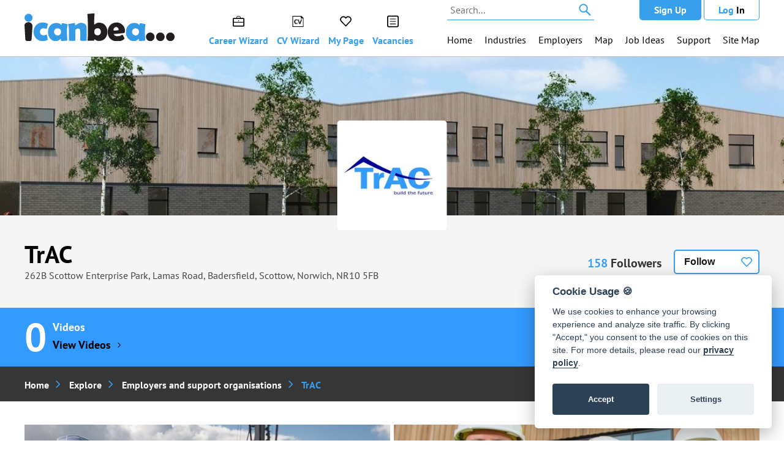

--- FILE ---
content_type: text/css
request_url: https://www.icanbea.org.uk/static/cubane.frontend.print.201822.min.css
body_size: 821
content:
h1{margin-top:40px;margin-bottom:0}.svgicon{display:none}.pagination{display:none}#lightbox{display:none}.header-image{background:none !important}.nav{display:none}a[role="button"]{display:none}.post-image{display:none}.pagenav-container{display:none}.me-temp-account-info{display:none}.header-frame{display:none}.hide-print{display:none}a{color:#000;text-decoration:none}.btn{display:none}.mypage-feed-form{display:none}.post-status{display:none}.disability-image{display:none}.userway_buttons_wrapper{display:none !important}.listing-empty{text-align:center}.tabs{display:none}.cc_div{display:none !important}.me-progress{display:none}.listing-content .post{position:relative;display:block;height:auto;padding:20px 0;padding-right:50px;padding-left:50px;line-height:20px;font-size:16px;font-weight:normal;text-align:left;color:black;text-decoration:none;background-color:#fff;border-bottom:2px solid #ccc;text-overflow:clip;white-space:normal;overflow:visible;border-radius:0;min-height:0 !important}.listing-content .post:last-child{border-bottom:0}.post-image{display:none}.post-title{margin-top:15px;font-size:20px;line-height:26px;font-weight:bold}.post-date{font-style:italic;font-size:13px;margin-bottom:15px}.post-distance{display:inline-block;margin-left:15px;font-weight:bold}.post-attributes{margin-bottom:31px}.post-attr-label{display:inline-block;margin-bottom:4px;color:#000;font-weight:bold}.post-attr-value{display:inline-block}.post-excerpt{margin-top:12px;margin-bottom:31px;line-height:24px}.post-read-more{width:168px;height:41px;line-height:41px}.post-info{display:flex;text-align:right;bottom:24px;font-weight:bold}.post-info>div:after{content:"•";margin:0 10px;color:#000}.post-info>div:last-child:after{content:none}.grid-item{position:relative;display:block;height:auto;padding:20px 0;padding-right:50px;padding-left:50px;line-height:20px;font-size:16px;font-weight:normal;text-align:left;color:black;text-decoration:none;background-color:#fff;border-bottom:2px solid #ccc;text-overflow:clip;white-space:normal;overflow:visible;border-radius:0}.grid-item-icon{display:none}.grid-item-video-thumbnail{display:none}.grid-item-subtitle{white-space:nowrap;overflow:hidden;text-overflow:ellipsis;margin-bottom:11px}.grid-item-title{margin-top:15px;margin-bottom:15px;font-size:20px;line-height:26px;font-weight:bold}.grid-item-course-status{color:#000;font-size:18px;line-height:23px;text-align:left}.grid-item-course-task-count{color:#000;font-size:16px;line-height:21px;text-align:left}.grid-item-subtitle{color:#329eef}.grid-item-subtitle{display:none}.listing-search-input-container{display:none}

--- FILE ---
content_type: image/svg+xml
request_url: https://www.icanbea.org.uk/static/icanbea/icons/heart.svg
body_size: 1481
content:
<?xml version="1.0" encoding="UTF-8" standalone="no"?>
<!DOCTYPE svg PUBLIC "-//W3C//DTD SVG 1.1//EN" "http://www.w3.org/Graphics/SVG/1.1/DTD/svg11.dtd">
<svg width="100%" height="100%" viewBox="0 0 64 64" version="1.1" xmlns="http://www.w3.org/2000/svg" xmlns:xlink="http://www.w3.org/1999/xlink" xml:space="preserve" style="fill-rule:evenodd;clip-rule:evenodd;stroke-linejoin:round;stroke-miterlimit:1.41421;">
    <g transform="matrix(1,0,0,1,-0.040354,0.15)">
        <path d="M19.1,10.2C18.7,10.2 18.3,10.2 17.9,10.3C12.7,10.8 9.1,13.3 7.2,17.8C5.4,22.3 6.2,26.3 9.7,30.3C15.7,37.1 27.4,48.8 32.1,53.5C37.1,48.5 49.9,35.6 55,29.7C58.4,25.8 58.8,20.6 56.2,16.2C53.6,11.9 48.4,9.6 43.3,10.4C39.8,11 37,12.7 34.5,16L32.3,18.7L29.3,15.3C28.9,14.9 28.6,14.5 28.3,14.2C25.7,11.5 22.6,10.2 19.1,10.2Z" style="fill:white;fill-rule:nonzero;"/>
    </g>
    <path d="M32.1,61.6L30,59.6C29.4,58.9 13,42.8 5.3,34.1C0.3,28.5 -0.9,22.1 1.8,15.5C4.6,8.9 9.9,5.1 17.4,4.4C22.9,3.9 28,5.8 32,9.8C35,6.9 38.3,5.2 42.3,4.6C49.8,3.4 57.2,6.8 61.1,13.1C65.1,19.6 64.4,27.6 59.4,33.4C52.9,40.9 35,58.8 34.2,59.6L32.1,61.6ZM19.1,10.2C18.7,10.2 18.3,10.2 17.9,10.3C12.7,10.8 9.1,13.3 7.2,17.8C5.4,22.3 6.2,26.3 9.7,30.3C15.7,37.1 27.4,48.8 32.1,53.5C37.1,48.5 49.9,35.6 55,29.7C58.4,25.8 58.8,20.6 56.2,16.2C53.6,11.9 48.4,9.6 43.3,10.4C39.8,11 37,12.7 34.5,16L32.3,18.7L29.3,15.3C28.9,14.9 28.6,14.5 28.3,14.2C25.7,11.5 22.6,10.2 19.1,10.2Z" style="fill:rgb(58,161,240);fill-rule:nonzero;"/>
</svg>


--- FILE ---
content_type: application/javascript
request_url: https://www.icanbea.org.uk/static/cubane.frontend.201822.min.js
body_size: 70403
content:
/*
 almond 0.3.3 Copyright jQuery Foundation and other contributors.
 Released under MIT license, http://github.com/requirejs/almond/LICENSE
*/
(function(q,l){function n(b){var g=b.length,t=f.type(b);return f.isWindow(b)?!1:1===b.nodeType&&g?!0:"array"===t||"function"!==t&&(0===g||"number"==typeof g&&0<g&&g-1 in b)}function k(b){var g=bb[b]={};return f.each(b.match(qa)||[],function(b,f){g[f]=!0}),g}function h(){Object.defineProperty(this.cache={},0,{get:function(){return{}}});this.expando=f.expando+Math.random()}function r(b,g,t){var f;if(t===l&&1===b.nodeType)if(f="data-"+g.replace(ib,"-$1").toLowerCase(),t=b.getAttribute(f),"string"==typeof t){try{t=
"true"===t?!0:"false"===t?!1:"null"===t?null:+t+""===t?+t:E.test(t)?JSON.parse(t):t}catch(a){}da.set(b,g,t)}else t=l;return t}function e(){return!0}function d(){return!1}function c(){try{return F.activeElement}catch(b){}}function a(b,g){for(;(b=b[g])&&1!==b.nodeType;);return b}function m(b,g,t){if(f.isFunction(g))return f.grep(b,function(b,f){return!!g.call(b,f,b)!==t});if(g.nodeType)return f.grep(b,function(b){return b===g!==t});if("string"==typeof g){if(ea.test(g))return f.filter(g,b,t);g=f.filter(g,
b)}return f.grep(b,function(b){return 0<=ta.call(g,b)!==t})}function p(b,g){return f.nodeName(b,"table")&&f.nodeName(1===g.nodeType?g:g.firstChild,"tr")?b.getElementsByTagName("tbody")[0]||b.appendChild(b.ownerDocument.createElement("tbody")):b}function x(b){return b.type=(null!==b.getAttribute("type"))+"/"+b.type,b}function S(b){var g=jb.exec(b.type);return g?b.type=g[1]:b.removeAttribute("type"),b}function L(b,g){for(var t=b.length,f=0;t>f;f++)A.set(b[f],"globalEval",!g||A.get(g[f],"globalEval"))}
function w(b,g){var t,a,y,d,c,m;if(1===g.nodeType){if(A.hasData(b)&&(t=A.access(b),a=A.set(g,t),m=t.events))for(y in delete a.handle,a.events={},m)for(t=0,a=m[y].length;a>t;t++)f.event.add(g,y,m[y][t]);da.hasData(b)&&(d=da.access(b),c=f.extend({},d),da.set(g,c))}}function I(b,g){var t=b.getElementsByTagName?b.getElementsByTagName(g||"*"):b.querySelectorAll?b.querySelectorAll(g||"*"):[];return g===l||g&&f.nodeName(b,g)?f.merge([b],t):t}function J(b,g){if(g in b)return g;for(var t=g.charAt(0).toUpperCase()+
g.slice(1),f=g,a=rb.length;a--;)if(g=rb[a]+t,g in b)return g;return f}function O(b,g){return b=g||b,"none"===f.css(b,"display")||!f.contains(b.ownerDocument,b)}function z(b,g){for(var t,a,y,d=[],c=0,m=b.length;m>c;c++)a=b[c],a.style&&(d[c]=A.get(a,"olddisplay"),t=a.style.display,g?(d[c]||"none"!==t||(a.style.display=""),""===a.style.display&&O(a)&&(d[c]=A.access(a,"olddisplay",Y(a.nodeName)))):d[c]||(y=O(a),(t&&"none"!==t||!y)&&A.set(a,"olddisplay",y?t:f.css(a,"display"))));for(c=0;m>c;c++)a=b[c],
a.style&&(g&&"none"!==a.style.display&&""!==a.style.display||(a.style.display=g?d[c]||"":"none"));return b}function R(b,g,t){return(b=kb.exec(g))?Math.max(0,b[1]-(t||0))+(b[2]||"px"):g}function C(b,g,t,a,y){g=t===(a?"border":"content")?4:"width"===g?1:0;for(var c=0;4>g;g+=2)"margin"===t&&(c+=f.css(b,t+Aa[g],!0,y)),a?("content"===t&&(c-=f.css(b,"padding"+Aa[g],!0,y)),"margin"!==t&&(c-=f.css(b,"border"+Aa[g]+"Width",!0,y))):(c+=f.css(b,"padding"+Aa[g],!0,y),"padding"!==t&&(c+=f.css(b,"border"+Aa[g]+
"Width",!0,y)));return c}function Q(b,g,t){var a=!0,y="width"===g?b.offsetWidth:b.offsetHeight,c=q.getComputedStyle(b,null),d=f.support.boxSizing&&"border-box"===f.css(b,"boxSizing",!1,c);if(0>=y||null==y){if(y=ya(b,g,c),(0>y||null==y)&&(y=b.style[g]),ua.test(y))return y;a=d&&(f.support.boxSizingReliable||y===b.style[g]);y=parseFloat(y)||0}return y+C(b,g,t||(d?"border":"content"),a,c)+"px"}function Y(b){var g=F,t=sb[b];return t||(t=ja(b,g),"none"!==t&&t||(Fa=(Fa||f("<iframe frameborder='0' width='0' height='0'/>").css("cssText",
"display:block !important")).appendTo(g.documentElement),g=(Fa[0].contentWindow||Fa[0].contentDocument).document,g.write("<!doctype html><html><body>"),g.close(),t=ja(b,g),Fa.detach()),sb[b]=t),t}function ja(b,g){b=f(g.createElement(b)).appendTo(g.body);g=f.css(b[0],"display");return b.remove(),g}function ma(b,g,t,a){var y;if(f.isArray(g))f.each(g,function(g,f){t||Bb.test(b)?a(b,f):ma(b+"["+("object"==typeof f?g:"")+"]",f,t,a)});else if(t||"object"!==f.type(g))a(b,g);else for(y in g)ma(b+"["+y+"]",
g[y],t,a)}function B(b){return function(g,t){"string"!=typeof g&&(t=g,g="*");var a=0,y=g.toLowerCase().match(qa)||[];if(f.isFunction(t))for(;g=y[a++];)"+"===g[0]?(g=g.slice(1)||"*",(b[g]=b[g]||[]).unshift(t)):(b[g]=b[g]||[]).push(t)}}function K(b,g,t,a){function y(m){var e;return c[m]=!0,f.each(b[m]||[],function(b,f){b=f(g,t,a);return"string"!=typeof b||d||c[b]?d?!(e=b):l:(g.dataTypes.unshift(b),y(b),!1)}),e}var c={},d=b===lb;return y(g.dataTypes[0])||!c["*"]&&y("*")}function P(b,g){var t,a,y=f.ajaxSettings.flatOptions||
{};for(t in g)g[t]!==l&&((y[t]?b:a||(a={}))[t]=g[t]);return a&&f.extend(!0,b,a),b}function ba(){return setTimeout(function(){Ka=l}),Ka=f.now()}function oa(b,g,t){for(var f,a=(Pa[g]||[]).concat(Pa["*"]),c=0,d=a.length;d>c;c++)if(f=a[c].call(t,g,b))return f}function u(b,g,t){var a,y=0,c=cb.length,d=f.Deferred().always(function(){delete m.elem}),m=function(){if(a)return!1;for(var g=Ka||ba(),g=Math.max(0,e.startTime+e.duration-g),t=1-(g/e.duration||0),f=0,y=e.tweens.length;y>f;f++)e.tweens[f].run(t);
return d.notifyWith(b,[e,t,g]),1>t&&y?g:(d.resolveWith(b,[e]),!1)},e=d.promise({elem:b,props:f.extend({},g),opts:f.extend(!0,{specialEasing:{}},t),originalProperties:g,originalOptions:t,startTime:Ka||ba(),duration:t.duration,tweens:[],createTween:function(g,t){g=f.Tween(b,e.opts,g,t,e.opts.specialEasing[g]||e.opts.easing);return e.tweens.push(g),g},stop:function(g){var t=0,f=g?e.tweens.length:0;if(a)return this;for(a=!0;f>t;t++)e.tweens[t].run(1);return g?d.resolveWith(b,[e,g]):d.rejectWith(b,[e,
g]),this}});t=e.props;for(fa(t,e.opts.specialEasing);c>y;y++)if(g=cb[y].call(e,b,t,e.opts))return g;return f.map(t,oa,e),f.isFunction(e.opts.start)&&e.opts.start.call(b,e),f.fx.timer(f.extend(m,{elem:b,anim:e,queue:e.opts.queue})),e.progress(e.opts.progress).done(e.opts.done,e.opts.complete).fail(e.opts.fail).always(e.opts.always)}function fa(b,g){var t,a,y,c,d;for(t in b)if(a=f.camelCase(t),y=g[a],c=b[t],f.isArray(c)&&(y=c[1],c=b[t]=c[0]),t!==a&&(b[a]=c,delete b[t]),d=f.cssHooks[a],d&&"expand"in
d)for(t in c=d.expand(c),delete b[a],c)t in b||(b[t]=c[t],g[t]=y);else g[a]=y}function G(b,g,t,f,a){return new G.prototype.init(b,g,t,f,a)}function v(b,g){var t,f={height:b},a=0;for(g=g?1:0;4>a;a+=2-g)t=Aa[a],f["margin"+t]=f["padding"+t]=b;return g&&(f.opacity=f.width=b),f}function Z(b){return f.isWindow(b)?b:9===b.nodeType&&b.defaultView}var D,W,M=typeof l,U=q.location,F=q.document,ka=F.documentElement,na=q.jQuery,va=q.$,ga={},ha=[],ra=ha.concat,Ba=ha.push,pa=ha.slice,ta=ha.indexOf,ia=ga.toString,
wa=ga.hasOwnProperty,Ca="2.0.3".trim,f=function(b,g){return new f.fn.init(b,g,D)},sa=/[+-]?(?:\d*\.|)\d+(?:[eE][+-]?\d+|)/.source,qa=/\S+/g,La=/^(?:\s*(<[\w\W]+>)[^>]*|#([\w-]*))$/,Qa=/^<(\w+)\s*\/?>(?:<\/\1>|)$/,Ra=/^-ms-/,db=/-([\da-z])/gi,mb=function(b,g){return g.toUpperCase()},Ga=function(){F.removeEventListener("DOMContentLoaded",Ga,!1);q.removeEventListener("load",Ga,!1);f.ready()};f.fn=f.prototype={jquery:"2.0.3",constructor:f,init:function(b,g,t){var a,c;if(!b)return this;if("string"==typeof b){if(a=
"<"===b.charAt(0)&&">"===b.charAt(b.length-1)&&3<=b.length?[null,b,null]:La.exec(b),!a||!a[1]&&g)return!g||g.jquery?(g||t).find(b):this.constructor(g).find(b);if(a[1]){if(g=g instanceof f?g[0]:g,f.merge(this,f.parseHTML(a[1],g&&g.nodeType?g.ownerDocument||g:F,!0)),Qa.test(a[1])&&f.isPlainObject(g))for(a in g)f.isFunction(this[a])?this[a](g[a]):this.attr(a,g[a]);return this}return c=F.getElementById(a[2]),c&&c.parentNode&&(this.length=1,this[0]=c),this.context=F,this.selector=b,this}return b.nodeType?
(this.context=this[0]=b,this.length=1,this):f.isFunction(b)?t.ready(b):(b.selector!==l&&(this.selector=b.selector,this.context=b.context),f.makeArray(b,this))},selector:"",length:0,toArray:function(){return pa.call(this)},get:function(b){return null==b?this.toArray():0>b?this[this.length+b]:this[b]},pushStack:function(b){b=f.merge(this.constructor(),b);return b.prevObject=this,b.context=this.context,b},each:function(b,g){return f.each(this,b,g)},ready:function(b){return f.ready.promise().done(b),
this},slice:function(){return this.pushStack(pa.apply(this,arguments))},first:function(){return this.eq(0)},last:function(){return this.eq(-1)},eq:function(b){var g=this.length;b=+b+(0>b?g:0);return this.pushStack(0<=b&&g>b?[this[b]]:[])},map:function(b){return this.pushStack(f.map(this,function(g,t){return b.call(g,t,g)}))},end:function(){return this.prevObject||this.constructor(null)},push:Ba,sort:[].sort,splice:[].splice};f.fn.init.prototype=f.fn;f.extend=f.fn.extend=function(){var b,g,t,a,c,d,
e=arguments[0]||{},m=1,h=arguments.length,p=!1;"boolean"==typeof e&&(p=e,e=arguments[1]||{},m=2);"object"==typeof e||f.isFunction(e)||(e={});for(h===m&&(e=this,--m);h>m;m++)if(null!=(b=arguments[m]))for(g in b)t=e[g],a=b[g],e!==a&&(p&&a&&(f.isPlainObject(a)||(c=f.isArray(a)))?(c?(c=!1,d=t&&f.isArray(t)?t:[]):d=t&&f.isPlainObject(t)?t:{},e[g]=f.extend(p,d,a)):a!==l&&(e[g]=a));return e};f.extend({expando:"jQuery"+("2.0.3"+Math.random()).replace(/\D/g,""),noConflict:function(b){return q.$===f&&(q.$=
va),b&&q.jQuery===f&&(q.jQuery=na),f},isReady:!1,readyWait:1,holdReady:function(b){b?f.readyWait++:f.ready(!0)},ready:function(b){(!0===b?--f.readyWait:f.isReady)||(f.isReady=!0,!0!==b&&0<--f.readyWait||(W.resolveWith(F,[f]),f.fn.trigger&&f(F).trigger("ready").off("ready")))},isFunction:function(b){return"function"===f.type(b)},isArray:Array.isArray,isWindow:function(b){return null!=b&&b===b.window},isNumeric:function(b){return!isNaN(parseFloat(b))&&isFinite(b)},type:function(b){return null==b?b+
"":"object"==typeof b||"function"==typeof b?ga[ia.call(b)]||"object":typeof b},isPlainObject:function(b){if("object"!==f.type(b)||b.nodeType||f.isWindow(b))return!1;try{if(b.constructor&&!wa.call(b.constructor.prototype,"isPrototypeOf"))return!1}catch(g){return!1}return!0},isEmptyObject:function(b){for(var g in b)return!1;return!0},error:function(b){throw Error(b);},parseHTML:function(b,g,t){if(!b||"string"!=typeof b)return null;"boolean"==typeof g&&(t=g,g=!1);g=g||F;var a=Qa.exec(b);t=!t&&[];return a?
[g.createElement(a[1])]:(a=f.buildFragment([b],g,t),t&&f(t).remove(),f.merge([],a.childNodes))},parseJSON:JSON.parse,parseXML:function(b){var g,t;if(!b||"string"!=typeof b)return null;try{t=new DOMParser,g=t.parseFromString(b,"text/xml")}catch(a){g=l}return(!g||g.getElementsByTagName("parsererror").length)&&f.error("Invalid XML: "+b),g},noop:function(){},globalEval:function(b){var g,t=eval;(b=f.trim(b))&&(1===b.indexOf("use strict")?(g=F.createElement("script"),g.text=b,F.head.appendChild(g).parentNode.removeChild(g)):
t(b))},camelCase:function(b){return b.replace(Ra,"ms-").replace(db,mb)},nodeName:function(b,g){return b.nodeName&&b.nodeName.toLowerCase()===g.toLowerCase()},each:function(b,g,t){var a,f=0,c=b.length,d=n(b);if(t)if(d)for(;c>f&&(a=g.apply(b[f],t),!1!==a);f++);else for(f in b){if(a=g.apply(b[f],t),!1===a)break}else if(d)for(;c>f&&(a=g.call(b[f],f,b[f]),!1!==a);f++);else for(f in b)if(a=g.call(b[f],f,b[f]),!1===a)break;return b},trim:function(b){return null==b?"":Ca.call(b)},makeArray:function(b,g){g=
g||[];return null!=b&&(n(Object(b))?f.merge(g,"string"==typeof b?[b]:b):Ba.call(g,b)),g},inArray:function(b,g,f){return null==g?-1:ta.call(g,b,f)},merge:function(b,g){var f=g.length,a=b.length,c=0;if("number"==typeof f)for(;f>c;c++)b[a++]=g[c];else for(;g[c]!==l;)b[a++]=g[c++];return b.length=a,b},grep:function(b,g,f){var a,c=[],d=0,e=b.length;for(f=!!f;e>d;d++)a=!!g(b[d],d),f!==a&&c.push(b[d]);return c},map:function(b,g,f){var a,c=0,d=b.length,e=[];if(n(b))for(;d>c;c++)a=g(b[c],c,f),null!=a&&(e[e.length]=
a);else for(c in b)a=g(b[c],c,f),null!=a&&(e[e.length]=a);return ra.apply([],e)},guid:1,proxy:function(b,g){var a,c,d;return"string"==typeof g&&(a=b[g],g=b,b=a),f.isFunction(b)?(c=pa.call(arguments,2),d=function(){return b.apply(g||this,c.concat(pa.call(arguments)))},d.guid=b.guid=b.guid||f.guid++,d):l},access:function(b,g,a,c,d,e,m){var h=0,p=b.length,r=null==a;if("object"===f.type(a))for(h in d=!0,a)f.access(b,g,h,a[h],!0,e,m);else if(c!==l&&(d=!0,f.isFunction(c)||(m=!0),r&&(m?(g.call(b,c),g=null):
(r=g,g=function(b,g,a){return r.call(f(b),a)})),g))for(;p>h;h++)g(b[h],a,m?c:c.call(b[h],h,g(b[h],a)));return d?b:r?g.call(b):p?g(b[0],a):e},now:Date.now,swap:function(b,g,a,f){var c,d={};for(c in g)d[c]=b.style[c],b.style[c]=g[c];a=a.apply(b,f||[]);for(c in g)b.style[c]=d[c];return a}});f.ready.promise=function(b){return W||(W=f.Deferred(),"complete"===F.readyState?setTimeout(f.ready):(F.addEventListener("DOMContentLoaded",Ga,!1),q.addEventListener("load",Ga,!1))),W.promise(b)};f.each("Boolean Number String Function Array Date RegExp Object Error".split(" "),
function(b,g){ga["[object "+g+"]"]=g.toLowerCase()});D=f(F);(function(b,g){function a(b,g,f,t){var c,d,e,m,H;if((g?g.ownerDocument||g:A)!==Q&&W(g),g=g||Q,f=f||[],!b||"string"!=typeof b)return f;if(1!==(m=g.nodeType)&&9!==m)return[];if(M&&!t){if(c=ia.exec(b))if(e=c[1])if(9===m){if(d=g.getElementById(e),!d||!d.parentNode)return f;if(d.id===e)return f.push(d),f}else{if(g.ownerDocument&&(d=g.ownerDocument.getElementById(e))&&I(g,d)&&d.id===e)return f.push(d),f}else{if(c[2])return ba.apply(f,g.getElementsByTagName(b)),
f;if((e=c[3])&&T.getElementsByClassName&&g.getElementsByClassName)return ba.apply(f,g.getElementsByClassName(e)),f}if(T.qsa&&(!K||!K.test(b))){if(d=c=V,e=g,H=9===m&&b,1===m&&"object"!==g.nodeName.toLowerCase()){m=u(b);(c=g.getAttribute("id"))?d=c.replace(la,"\\$&"):g.setAttribute("id",d);d="[id='"+d+"'] ";for(e=m.length;e--;)m[e]=d+n(m[e]);e=Za.test(b)&&g.parentNode||g;H=m.join(",")}if(H)try{return ba.apply(f,e.querySelectorAll(H)),f}catch(y){}finally{c||g.removeAttribute("id")}}}var h;a:{b=b.replace(na,
"$1");var p,r;d=u(b);if(!t&&1===d.length){if(h=d[0]=d[0].slice(0),2<h.length&&"ID"===(p=h[0]).type&&T.getById&&9===g.nodeType&&M&&N.relative[h[1].type]){if(g=(N.find.ID(p.matches[0].replace(za,ga),g)||[])[0],!g){h=f;break a}b=b.slice(h.shift().value.length)}for(m=Ia.needsContext.test(b)?0:h.length;m--&&(p=h[m],!N.relative[c=p.type]);)if((r=N.find[c])&&(t=r(p.matches[0].replace(za,ga),Za.test(h[0].type)&&g.parentNode||g))){if(h.splice(m,1),b=t.length&&n(h),!b){h=(ba.apply(f,t),f);break a}break}}h=
(Z(b,d)(t,g,!M,f,Za.test(b)),f)}return h}function c(){function b(a,f){return g.push(a+=" ")>N.cacheLength&&delete b[g.shift()],b[a]=f}var g=[];return b}function d(b){return b[V]=!0,b}function e(b){var g=Q.createElement("div");try{return!!b(g)}catch(a){return!1}finally{g.parentNode&&g.parentNode.removeChild(g)}}function m(b,g){var a=b.split("|");for(b=b.length;b--;)N.attrHandle[a[b]]=g}function h(b,g){var a=g&&b,f=a&&1===b.nodeType&&1===g.nodeType&&(~g.sourceIndex||-2147483648)-(~b.sourceIndex||-2147483648);
if(f)return f;if(a)for(;a=a.nextSibling;)if(a===g)return-1;return b?1:-1}function p(b){return function(g){return"input"===g.nodeName.toLowerCase()&&g.type===b}}function r(b){return function(g){var a=g.nodeName.toLowerCase();return("input"===a||"button"===a)&&g.type===b}}function l(b){return d(function(g){return g=+g,d(function(a,f){for(var t,c=b([],a.length,g),d=c.length;d--;)a[t=c[d]]&&(a[t]=!(f[t]=a[t]))})})}function k(){}function u(b,g){var f,c,d,e,m,H,h;if(m=fb[b+" "])return g?0:m.slice(0);m=
b;H=[];for(h=N.preFilter;m;){f&&!(c=kb.exec(m))||(c&&(m=m.slice(c[0].length)||m),H.push(d=[]));f=!1;(c=da.exec(m))&&(f=c.shift(),d.push({value:f,type:c[0].replace(na," ")}),m=m.slice(f.length));for(e in N.filter)!(c=Ia[e].exec(m))||h[e]&&!(c=h[e](c))||(f=c.shift(),d.push({value:f,type:e,matches:c}),m=m.slice(f.length));if(!f)break}return g?m.length:m?a.error(b):fb(b,H).slice(0)}function n(b){for(var g=0,a=b.length,f="";a>g;g++)f+=b[g].value;return f}function x(b,g,a){var f=g.dir,t=a&&"parentNode"===
f,c=F++;return g.first?function(g,a,c){for(;g=g[f];)if(1===g.nodeType||t)return b(g,a,c)}:function(g,a,d){var e,m,H,h=z+" "+c;if(d)for(;g=g[f];){if((1===g.nodeType||t)&&b(g,a,d))return!0}else for(;g=g[f];)if(1===g.nodeType||t)if(H=g[V]||(g[V]={}),(m=H[f])&&m[0]===h){if(!0===(e=m[1])||e===B)return!0===e}else if(m=H[f]=[h],m[1]=b(g,a,d)||B,!0===m[1])return!0}}function q(b){return 1<b.length?function(g,a,f){for(var t=b.length;t--;)if(!b[t](g,a,f))return!1;return!0}:b[0]}function v(b,g,a,f,t){for(var c,
d=[],e=0,m=b.length,H=null!=g;m>e;e++)(c=b[e])&&(!a||a(c,f,t))&&(d.push(c),H&&g.push(e));return d}function fa(b,g,f,c,e,m){return c&&!c[V]&&(c=fa(c)),e&&!e[V]&&(e=fa(e,m)),d(function(d,m,H,h){var y,p,r=[],l=[],k=m.length,ca;if(!(ca=d)){ca=g||"*";for(var X=H.nodeType?[H]:H,u=[],n=0,x=X.length;x>n;n++)a(ca,X[n],u);ca=u}ca=!b||!d&&g?ca:v(ca,r,b,H,h);X=f?e||(d?b:k||c)?[]:m:ca;if(f&&f(ca,X,H,h),c)for(y=v(X,l),c(y,[],H,h),H=y.length;H--;)(p=y[H])&&(X[l[H]]=!(ca[l[H]]=p));if(d){if(e||b){if(e){y=[];for(H=
X.length;H--;)(p=X[H])&&y.push(ca[H]=p);e(null,X=[],y,h)}for(H=X.length;H--;)(p=X[H])&&-1<(y=e?ua.call(d,p):r[H])&&(d[y]=!(m[y]=p))}}else X=v(X===m?X.splice(k,X.length):X),e?e(null,m,X,h):ba.apply(m,X)})}function xa(b){var g,a,f,t=b.length,c=N.relative[b[0].type];a=c||N.relative[" "];for(var d=c?1:0,e=x(function(b){return b===g},a,!0),m=x(function(b){return-1<ua.call(g,b)},a,!0),H=[function(b,a,f){return!c&&(f||a!==w)||((g=a).nodeType?e(b,a,f):m(b,a,f))}];t>d;d++)if(a=N.relative[b[d].type])H=[x(q(H),
a)];else{if(a=N.filter[b[d].type].apply(null,b[d].matches),a[V]){for(f=++d;t>f&&!N.relative[b[f].type];f++);return fa(1<d&&q(H),1<d&&n(b.slice(0,d-1).concat({value:" "===b[d-2].type?"*":""})).replace(na,"$1"),a,f>d&&xa(b.slice(d,f)),t>f&&xa(b=b.slice(f)),t>f&&n(b))}H.push(a)}return q(H)}function G(b,g){var f=0,c=0<g.length,e=0<b.length,m=function(d,m,H,h,y){var p,r,l=[],k=0,ca="0",X=d&&[],u=null!=y,n=w,x=d||e&&N.find.TAG("*",y&&m.parentNode||m),q=z+=null==n?1:Math.random()||.1;for(u&&(w=m!==Q&&m,
B=f);null!=(y=x[ca]);ca++){if(e&&y){for(p=0;r=b[p++];)if(r(y,m,H)){h.push(y);break}u&&(z=q,B=++f)}c&&((y=!r&&y)&&k--,d&&X.push(y))}if(k+=ca,c&&ca!==k){for(p=0;r=g[p++];)r(X,l,m,H);if(d){if(0<k)for(;ca--;)X[ca]||l[ca]||(l[ca]=jb.call(h));l=v(l)}ba.apply(h,l);u&&!d&&0<l.length&&1<k+g.length&&a.uniqueSort(h)}return u&&(z=q,w=n),X};return c?d(m):m}var S,T,B,N,C,L,Z,w,aa,W,Q,D,M,K,P,Oa,I,V="sizzle"+-new Date,A=b.document,z=0,F=0,E=c(),fb=c(),Ya=c(),O=!1,ya=function(b,g){return b===g?(O=!0,0):0},J=typeof g,
Y={}.hasOwnProperty,U=[],jb=U.pop,ja=U.push,ba=U.push,ka=U.slice,ua=U.indexOf||function(b){for(var g=0,a=this.length;a>g;g++)if(this[g]===b)return g;return-1},R="(?:\\\\.|[\\w-]|[^\\x00-\\xa0])+".replace("w","w#"),ma="\\[[\\x20\\t\\r\\n\\f]*((?:\\\\.|[\\w-]|[^\\x00-\\xa0])+)[\\x20\\t\\r\\n\\f]*(?:([*^$|!~]?=)[\\x20\\t\\r\\n\\f]*(?:(['\"])((?:\\\\.|[^\\\\])*?)\\3|("+R+")|)|)[\\x20\\t\\r\\n\\f]*\\]",oa=":((?:\\\\.|[\\w-]|[^\\x00-\\xa0])+)(?:\\(((['\"])((?:\\\\.|[^\\\\])*?)\\3|((?:\\\\.|[^\\\\()[\\]]|"+
ma.replace(3,8)+")*)|.*)\\)|)",na=/^[\x20\t\r\n\f]+|((?:^|[^\\])(?:\\.)*)[\x20\t\r\n\f]+$/g,kb=/^[\x20\t\r\n\f]*,[\x20\t\r\n\f]*/,da=/^[\x20\t\r\n\f]*([>+~]|[\x20\t\r\n\f])[\x20\t\r\n\f]*/,Za=/[\x20\t\r\n\f]*[+~]/,Fa=/=[\x20\t\r\n\f]*([^\]'"]*)[\x20\t\r\n\f]*\]/g,Aa=RegExp(oa),ha=RegExp("^"+R+"$"),Ia={ID:/^#((?:\\.|[\w-]|[^\x00-\xa0])+)/,CLASS:/^\.((?:\\.|[\w-]|[^\x00-\xa0])+)/,TAG:RegExp("^("+"(?:\\\\.|[\\w-]|[^\\x00-\\xa0])+".replace("w","w*")+")"),ATTR:RegExp("^"+ma),PSEUDO:RegExp("^"+oa),CHILD:/^:(only|first|last|nth|nth-last)-(child|of-type)(?:\([\x20\t\r\n\f]*(even|odd|(([+-]|)(\d*)n|)[\x20\t\r\n\f]*(?:([+-]|)[\x20\t\r\n\f]*(\d+)|))[\x20\t\r\n\f]*\)|)/i,
bool:/^(?:checked|selected|async|autofocus|autoplay|controls|defer|disabled|hidden|ismap|loop|multiple|open|readonly|required|scoped)$/i,needsContext:/^[\x20\t\r\n\f]*[>+~]|:(even|odd|eq|gt|lt|nth|first|last)(?:\([\x20\t\r\n\f]*((?:-\d)?\d*)[\x20\t\r\n\f]*\)|)(?=[^-]|$)/i},ea=/^[^{]+\{\s*\[native \w/,ia=/^(?:#([\w-]+)|(\w+)|\.([\w-]+))$/,nb=/^(?:input|select|textarea|button)$/i,gb=/^h\d$/i,la=/'|\\/g,za=/\\([\da-f]{1,6}[\x20\t\r\n\f]?|([\x20\t\r\n\f])|.)/ig,ga=function(b,g,a){b="0x"+g-65536;return b!==
b||a?g:0>b?String.fromCharCode(b+65536):String.fromCharCode(55296|b>>10,56320|1023&b)};try{ba.apply(U=ka.call(A.childNodes),A.childNodes),U[A.childNodes.length].nodeType}catch(Ob){ba={apply:U.length?function(b,g){ja.apply(b,ka.call(g))}:function(b,g){for(var a=b.length,f=0;b[a++]=g[f++];);b.length=a-1}}}L=a.isXML=function(b){return(b=b&&(b.ownerDocument||b).documentElement)?"HTML"!==b.nodeName:!1};T=a.support={};W=a.setDocument=function(b){var a=b?b.ownerDocument||b:A;b=a.defaultView;return a!==Q&&
9===a.nodeType&&a.documentElement?(Q=a,D=a.documentElement,M=!L(a),b&&b.attachEvent&&b!==b.top&&b.attachEvent("onbeforeunload",function(){W()}),T.attributes=e(function(b){return b.className="i",!b.getAttribute("className")}),T.getElementsByTagName=e(function(b){return b.appendChild(a.createComment("")),!b.getElementsByTagName("*").length}),T.getElementsByClassName=e(function(b){return b.innerHTML="<div class='a'></div><div class='a i'></div>",b.firstChild.className="i",2===b.getElementsByClassName("i").length}),
T.getById=e(function(b){return D.appendChild(b).id=V,!a.getElementsByName||!a.getElementsByName(V).length}),T.getById?(N.find.ID=function(b,g){if(typeof g.getElementById!==J&&M)return(b=g.getElementById(b))&&b.parentNode?[b]:[]},N.filter.ID=function(b){var g=b.replace(za,ga);return function(b){return b.getAttribute("id")===g}}):(delete N.find.ID,N.filter.ID=function(b){var g=b.replace(za,ga);return function(b){return(b=typeof b.getAttributeNode!==J&&b.getAttributeNode("id"))&&b.value===g}}),N.find.TAG=
T.getElementsByTagName?function(b,a){return typeof a.getElementsByTagName!==J?a.getElementsByTagName(b):g}:function(b,g){var a=[],f=0;g=g.getElementsByTagName(b);if("*"===b){for(;b=g[f++];)1===b.nodeType&&a.push(b);return a}return g},N.find.CLASS=T.getElementsByClassName&&function(b,a){return typeof a.getElementsByClassName!==J&&M?a.getElementsByClassName(b):g},P=[],K=[],(T.qsa=ea.test(a.querySelectorAll))&&(e(function(b){b.innerHTML="<select><option selected=''></option></select>";b.querySelectorAll("[selected]").length||
K.push("\\[[\\x20\\t\\r\\n\\f]*(?:value|checked|selected|async|autofocus|autoplay|controls|defer|disabled|hidden|ismap|loop|multiple|open|readonly|required|scoped)");b.querySelectorAll(":checked").length||K.push(":checked")}),e(function(b){var g=a.createElement("input");g.setAttribute("type","hidden");b.appendChild(g).setAttribute("t","");b.querySelectorAll("[t^='']").length&&K.push("[*^$]=[\\x20\\t\\r\\n\\f]*(?:''|\"\")");b.querySelectorAll(":enabled").length||K.push(":enabled",":disabled");b.querySelectorAll("*,:x");
K.push(",.*:")})),(T.matchesSelector=ea.test(Oa=D.webkitMatchesSelector||D.mozMatchesSelector||D.oMatchesSelector||D.msMatchesSelector))&&e(function(b){T.disconnectedMatch=Oa.call(b,"div");Oa.call(b,"[s!='']:x");P.push("!=",oa)}),K=K.length&&RegExp(K.join("|")),P=P.length&&RegExp(P.join("|")),I=ea.test(D.contains)||D.compareDocumentPosition?function(b,g){var a=9===b.nodeType?b.documentElement:b;g=g&&g.parentNode;return b===g||!(!g||1!==g.nodeType||!(a.contains?a.contains(g):b.compareDocumentPosition&&
16&b.compareDocumentPosition(g)))}:function(b,g){if(g)for(;g=g.parentNode;)if(g===b)return!0;return!1},ya=D.compareDocumentPosition?function(b,g){if(b===g)return O=!0,0;var f=g.compareDocumentPosition&&b.compareDocumentPosition&&b.compareDocumentPosition(g);return f?1&f||!T.sortDetached&&g.compareDocumentPosition(b)===f?b===a||I(A,b)?-1:g===a||I(A,g)?1:aa?ua.call(aa,b)-ua.call(aa,g):0:4&f?-1:1:b.compareDocumentPosition?-1:1}:function(b,g){var f=0,t=b.parentNode,c=g.parentNode,d=[b],e=[g];if(b===g)return O=
!0,0;if(!t||!c)return b===a?-1:g===a?1:t?-1:c?1:aa?ua.call(aa,b)-ua.call(aa,g):0;if(t===c)return h(b,g);for(;b=b.parentNode;)d.unshift(b);for(b=g;b=b.parentNode;)e.unshift(b);for(;d[f]===e[f];)f++;return f?h(d[f],e[f]):d[f]===A?-1:e[f]===A?1:0},a):Q};a.matches=function(b,g){return a(b,null,null,g)};a.matchesSelector=function(b,g){if((b.ownerDocument||b)!==Q&&W(b),g=g.replace(Fa,"='$1']"),!(!T.matchesSelector||!M||P&&P.test(g)||K&&K.test(g)))try{var f=Oa.call(b,g);if(f||T.disconnectedMatch||b.document&&
11!==b.document.nodeType)return f}catch(c){}return 0<a(g,Q,null,[b]).length};a.contains=function(b,g){return(b.ownerDocument||b)!==Q&&W(b),I(b,g)};a.attr=function(b,a){(b.ownerDocument||b)!==Q&&W(b);var f=N.attrHandle[a.toLowerCase()],f=f&&Y.call(N.attrHandle,a.toLowerCase())?f(b,a,!M):g;return f===g?T.attributes||!M?b.getAttribute(a):(f=b.getAttributeNode(a))&&f.specified?f.value:null:f};a.error=function(b){throw Error("Syntax error, unrecognized expression: "+b);};a.uniqueSort=function(b){var g,
a=[],f=0,t=0;if(O=!T.detectDuplicates,aa=!T.sortStable&&b.slice(0),b.sort(ya),O){for(;g=b[t++];)g===b[t]&&(f=a.push(t));for(;f--;)b.splice(a[f],1)}return b};C=a.getText=function(b){var g,a="",f=0;if(g=b.nodeType)if(1===g||9===g||11===g){if("string"==typeof b.textContent)return b.textContent;for(b=b.firstChild;b;b=b.nextSibling)a+=C(b)}else{if(3===g||4===g)return b.nodeValue}else for(;g=b[f];f++)a+=C(g);return a};N=a.selectors={cacheLength:50,createPseudo:d,match:Ia,attrHandle:{},find:{},relative:{">":{dir:"parentNode",
first:!0}," ":{dir:"parentNode"},"+":{dir:"previousSibling",first:!0},"~":{dir:"previousSibling"}},preFilter:{ATTR:function(b){return b[1]=b[1].replace(za,ga),b[3]=(b[4]||b[5]||"").replace(za,ga),"~="===b[2]&&(b[3]=" "+b[3]+" "),b.slice(0,4)},CHILD:function(b){return b[1]=b[1].toLowerCase(),"nth"===b[1].slice(0,3)?(b[3]||a.error(b[0]),b[4]=+(b[4]?b[5]+(b[6]||1):2*("even"===b[3]||"odd"===b[3])),b[5]=+(b[7]+b[8]||"odd"===b[3])):b[3]&&a.error(b[0]),b},PSEUDO:function(b){var a,f=!b[5]&&b[2];return Ia.CHILD.test(b[0])?
null:(b[3]&&b[4]!==g?b[2]=b[4]:f&&Aa.test(f)&&(a=u(f,!0))&&(a=f.indexOf(")",f.length-a)-f.length)&&(b[0]=b[0].slice(0,a),b[2]=f.slice(0,a)),b.slice(0,3))}},filter:{TAG:function(b){var g=b.replace(za,ga).toLowerCase();return"*"===b?function(){return!0}:function(b){return b.nodeName&&b.nodeName.toLowerCase()===g}},CLASS:function(b){var g=E[b+" "];return g||(g=RegExp("(^|[\\x20\\t\\r\\n\\f])"+b+"([\\x20\\t\\r\\n\\f]|$)"))&&E(b,function(b){return g.test("string"==typeof b.className&&b.className||typeof b.getAttribute!==
J&&b.getAttribute("class")||"")})},ATTR:function(b,g,f){return function(c){c=a.attr(c,b);return null==c?"!="===g:g?(c+="","="===g?c===f:"!="===g?c!==f:"^="===g?f&&0===c.indexOf(f):"*="===g?f&&-1<c.indexOf(f):"$="===g?f&&c.slice(-f.length)===f:"~="===g?-1<(" "+c+" ").indexOf(f):"|="===g?c===f||c.slice(0,f.length+1)===f+"-":!1):!0}},CHILD:function(b,g,a,f,t){var c="nth"!==b.slice(0,3),d="last"!==b.slice(-4),e="of-type"===g;return 1===f&&0===t?function(b){return!!b.parentNode}:function(g,a,m){var H,
h,y,p,r;a=c!==d?"nextSibling":"previousSibling";var l=g.parentNode,ca=e&&g.nodeName.toLowerCase();m=!m&&!e;if(l){if(c){for(;a;){for(h=g;h=h[a];)if(e?h.nodeName.toLowerCase()===ca:1===h.nodeType)return!1;r=a="only"===b&&!r&&"nextSibling"}return!0}if(r=[d?l.firstChild:l.lastChild],d&&m)for(m=l[V]||(l[V]={}),H=m[b]||[],p=H[0]===z&&H[1],y=H[0]===z&&H[2],h=p&&l.childNodes[p];h=++p&&h&&h[a]||(y=p=0)||r.pop();){if(1===h.nodeType&&++y&&h===g){m[b]=[z,p,y];break}}else if(m&&(H=(g[V]||(g[V]={}))[b])&&H[0]===
z)y=H[1];else for(;(h=++p&&h&&h[a]||(y=p=0)||r.pop())&&((e?h.nodeName.toLowerCase()!==ca:1!==h.nodeType)||!++y||(m&&((h[V]||(h[V]={}))[b]=[z,y]),h!==g)););return y-=t,y===f||0===y%f&&0<=y/f}}},PSEUDO:function(b,g){var f,c=N.pseudos[b]||N.setFilters[b.toLowerCase()]||a.error("unsupported pseudo: "+b);return c[V]?c(g):1<c.length?(f=[b,b,"",g],N.setFilters.hasOwnProperty(b.toLowerCase())?d(function(b,a){for(var f,t=c(b,g),d=t.length;d--;)f=ua.call(b,t[d]),b[f]=!(a[f]=t[d])}):function(b){return c(b,0,
f)}):c}},pseudos:{not:d(function(b){var g=[],a=[],f=Z(b.replace(na,"$1"));return f[V]?d(function(b,g,a,t){var c;a=f(b,null,t,[]);for(t=b.length;t--;)(c=a[t])&&(b[t]=!(g[t]=c))}):function(b,t,c){return g[0]=b,f(g,null,c,a),!a.pop()}}),has:d(function(b){return function(g){return 0<a(b,g).length}}),contains:d(function(b){return function(g){return-1<(g.textContent||g.innerText||C(g)).indexOf(b)}}),lang:d(function(b){return ha.test(b||"")||a.error("unsupported lang: "+b),b=b.replace(za,ga).toLowerCase(),
function(g){var a;do if(a=M?g.lang:g.getAttribute("xml:lang")||g.getAttribute("lang"))return a=a.toLowerCase(),a===b||0===a.indexOf(b+"-");while((g=g.parentNode)&&1===g.nodeType);return!1}}),target:function(g){var a=b.location&&b.location.hash;return a&&a.slice(1)===g.id},root:function(b){return b===D},focus:function(b){return b===Q.activeElement&&(!Q.hasFocus||Q.hasFocus())&&!!(b.type||b.href||~b.tabIndex)},enabled:function(b){return!1===b.disabled},disabled:function(b){return!0===b.disabled},checked:function(b){var g=
b.nodeName.toLowerCase();return"input"===g&&!!b.checked||"option"===g&&!!b.selected},selected:function(b){return b.parentNode&&b.parentNode.selectedIndex,!0===b.selected},empty:function(b){for(b=b.firstChild;b;b=b.nextSibling)if("@"<b.nodeName||3===b.nodeType||4===b.nodeType)return!1;return!0},parent:function(b){return!N.pseudos.empty(b)},header:function(b){return gb.test(b.nodeName)},input:function(b){return nb.test(b.nodeName)},button:function(b){var g=b.nodeName.toLowerCase();return"input"===g&&
"button"===b.type||"button"===g},text:function(b){var g;return"input"===b.nodeName.toLowerCase()&&"text"===b.type&&(null==(g=b.getAttribute("type"))||g.toLowerCase()===b.type)},first:l(function(){return[0]}),last:l(function(b,g){return[g-1]}),eq:l(function(b,g,a){return[0>a?a+g:a]}),even:l(function(b,g){for(var a=0;g>a;a+=2)b.push(a);return b}),odd:l(function(b,g){for(var a=1;g>a;a+=2)b.push(a);return b}),lt:l(function(b,g,a){for(g=0>a?a+g:a;0<=--g;)b.push(g);return b}),gt:l(function(b,g,a){for(a=
0>a?a+g:a;g>++a;)b.push(a);return b})}};N.pseudos.nth=N.pseudos.eq;for(S in{radio:!0,checkbox:!0,file:!0,password:!0,image:!0})N.pseudos[S]=p(S);for(S in{submit:!0,reset:!0})N.pseudos[S]=r(S);k.prototype=N.filters=N.pseudos;N.setFilters=new k;Z=a.compile=function(b,g){var a,f=[],t=[],c=Ya[b+" "];if(!c){g||(g=u(b));for(a=g.length;a--;)c=xa(g[a]),c[V]?f.push(c):t.push(c);c=Ya(b,G(t,f))}return c};T.sortStable=V.split("").sort(ya).join("")===V;T.detectDuplicates=O;W();T.sortDetached=e(function(b){return 1&
b.compareDocumentPosition(Q.createElement("div"))});e(function(b){return b.innerHTML="<a href='#'></a>","#"===b.firstChild.getAttribute("href")})||m("type|href|height|width",function(b,a,f){return f?g:b.getAttribute(a,"type"===a.toLowerCase()?1:2)});T.attributes&&e(function(b){return b.innerHTML="<input/>",b.firstChild.setAttribute("value",""),""===b.firstChild.getAttribute("value")})||m("value",function(b,a,f){return f||"input"!==b.nodeName.toLowerCase()?g:b.defaultValue});e(function(b){return null==
b.getAttribute("disabled")})||m("checked|selected|async|autofocus|autoplay|controls|defer|disabled|hidden|ismap|loop|multiple|open|readonly|required|scoped",function(b,a,f){var t;return f?g:(t=b.getAttributeNode(a))&&t.specified?t.value:!0===b[a]?a.toLowerCase():null});f.find=a;f.expr=a.selectors;f.expr[":"]=f.expr.pseudos;f.unique=a.uniqueSort;f.text=a.getText;f.isXMLDoc=a.isXML;f.contains=a.contains})(q);var bb={};f.Callbacks=function(b){b="string"==typeof b?bb[b]||k(b):f.extend({},b);var g,a,c,
d,e,m,h=[],p=!b.once&&[],r=function(f){g=b.memory&&f;a=!0;m=d||0;d=0;e=h.length;for(c=!0;h&&e>m;m++)if(!1===h[m].apply(f[0],f[1])&&b.stopOnFalse){g=!1;break}c=!1;h&&(p?p.length&&r(p.shift()):g?h=[]:u.disable())},u={add:function(){if(h){var a=h.length;(function Cb(g){f.each(g,function(g,a){g=f.type(a);"function"===g?b.unique&&u.has(a)||h.push(a):a&&a.length&&"string"!==g&&Cb(a)})})(arguments);c?e=h.length:g&&(d=a,r(g))}return this},remove:function(){return h&&f.each(arguments,function(b,g){for(var a;-1<
(a=f.inArray(g,h,a));)h.splice(a,1),c&&(e>=a&&e--,m>=a&&m--)}),this},has:function(b){return b?-1<f.inArray(b,h):!(!h||!h.length)},empty:function(){return h=[],e=0,this},disable:function(){return h=p=g=l,this},disabled:function(){return!h},lock:function(){return p=l,g||u.disable(),this},locked:function(){return!p},fireWith:function(b,g){return!h||a&&!p||(g=g||[],g=[b,g.slice?g.slice():g],c?p.push(g):r(g)),this},fire:function(){return u.fireWith(this,arguments),this},fired:function(){return!!a}};return u};
f.extend({Deferred:function(b){var g=[["resolve","done",f.Callbacks("once memory"),"resolved"],["reject","fail",f.Callbacks("once memory"),"rejected"],["notify","progress",f.Callbacks("memory")]],a="pending",c={state:function(){return a},always:function(){return d.done(arguments).fail(arguments),this},then:function(){var b=arguments;return f.Deferred(function(a){f.each(g,function(g,t){var e=t[0],m=f.isFunction(b[g])&&b[g];d[t[1]](function(){var b=m&&m.apply(this,arguments);b&&f.isFunction(b.promise)?
b.promise().done(a.resolve).fail(a.reject).progress(a.notify):a[e+"With"](this===c?a.promise():this,m?[b]:arguments)})});b=null}).promise()},promise:function(b){return null!=b?f.extend(b,c):c}},d={};return c.pipe=c.then,f.each(g,function(b,f){var e=f[2],m=f[3];c[f[1]]=e.add;m&&e.add(function(){a=m},g[1^b][2].disable,g[2][2].lock);d[f[0]]=function(){return d[f[0]+"With"](this===d?c:this,arguments),this};d[f[0]+"With"]=e.fireWith}),c.promise(d),b&&b.call(d,d),d},when:function(b){var g=0,a=pa.call(arguments),
c=a.length,d=1!==c||b&&f.isFunction(b.promise)?c:0,e=1===d?b:f.Deferred(),m=function(b,g,a){return function(f){g[b]=this;a[b]=1<arguments.length?pa.call(arguments):f;a===h?e.notifyWith(g,a):--d||e.resolveWith(g,a)}},h,p,r;if(1<c)for(h=Array(c),p=Array(c),r=Array(c);c>g;g++)a[g]&&f.isFunction(a[g].promise)?a[g].promise().done(m(g,r,a)).fail(e.reject).progress(m(g,p,h)):--d;return d||e.resolveWith(r,a),e.promise()}});f.support=function(b){var g=F.createElement("input"),a=F.createDocumentFragment(),
c=F.createElement("div"),d=F.createElement("select"),e=d.appendChild(F.createElement("option"));return g.type?(g.type="checkbox",b.checkOn=""!==g.value,b.optSelected=e.selected,b.reliableMarginRight=!0,b.boxSizingReliable=!0,b.pixelPosition=!1,g.checked=!0,b.noCloneChecked=g.cloneNode(!0).checked,d.disabled=!0,b.optDisabled=!e.disabled,g=F.createElement("input"),g.value="t",g.type="radio",b.radioValue="t"===g.value,g.setAttribute("checked","t"),g.setAttribute("name","t"),a.appendChild(g),b.checkClone=
a.cloneNode(!0).cloneNode(!0).lastChild.checked,b.focusinBubbles="onfocusin"in q,c.style.backgroundClip="content-box",c.cloneNode(!0).style.backgroundClip="",b.clearCloneStyle="content-box"===c.style.backgroundClip,f(function(){var g,a,t=F.getElementsByTagName("body")[0];t&&(g=F.createElement("div"),g.style.cssText="border:0;width:0;height:0;position:absolute;top:0;left:-9999px;margin-top:1px",t.appendChild(g).appendChild(c),c.innerHTML="",c.style.cssText="-webkit-box-sizing:border-box;-moz-box-sizing:border-box;box-sizing:border-box;padding:1px;border:1px;display:block;width:4px;margin-top:1%;position:absolute;top:1%",
f.swap(t,null!=t.style.zoom?{zoom:1}:{},function(){b.boxSizing=4===c.offsetWidth}),q.getComputedStyle&&(b.pixelPosition="1%"!==(q.getComputedStyle(c,null)||{}).top,b.boxSizingReliable="4px"===(q.getComputedStyle(c,null)||{width:"4px"}).width,a=c.appendChild(F.createElement("div")),a.style.cssText=c.style.cssText="padding:0;margin:0;border:0;display:block;-webkit-box-sizing:content-box;-moz-box-sizing:content-box;box-sizing:content-box",a.style.marginRight=a.style.width="0",c.style.width="1px",b.reliableMarginRight=
!parseFloat((q.getComputedStyle(a,null)||{}).marginRight)),t.removeChild(g))}),b):b}({});var da,A,E=/(?:\{[\s\S]*\}|\[[\s\S]*\])$/,ib=/([A-Z])/g;h.uid=1;h.accepts=function(b){return b.nodeType?1===b.nodeType||9===b.nodeType:!0};h.prototype={key:function(b){if(!h.accepts(b))return 0;var g={},a=b[this.expando];if(!a){a=h.uid++;try{g[this.expando]={value:a},Object.defineProperties(b,g)}catch(c){g[this.expando]=a,f.extend(b,g)}}return this.cache[a]||(this.cache[a]={}),a},set:function(b,g,a){var c;b=this.key(b);
var d=this.cache[b];if("string"==typeof g)d[g]=a;else if(f.isEmptyObject(d))f.extend(this.cache[b],g);else for(c in g)d[c]=g[c];return d},get:function(b,g){b=this.cache[this.key(b)];return g===l?b:b[g]},access:function(b,g,a){var c;return g===l||g&&"string"==typeof g&&a===l?(c=this.get(b,g),c!==l?c:this.get(b,f.camelCase(g))):(this.set(b,g,a),a!==l?a:g)},remove:function(b,g){var a,c,d=this.key(b);b=this.cache[d];if(g===l)this.cache[d]={};else for(f.isArray(g)?a=g.concat(g.map(f.camelCase)):(c=f.camelCase(g),
g in b?a=[g,c]:(a=c,a=a in b?[a]:a.match(qa)||[])),g=a.length;g--;)delete b[a[g]]},hasData:function(b){return!f.isEmptyObject(this.cache[b[this.expando]]||{})},discard:function(b){b[this.expando]&&delete this.cache[b[this.expando]]}};da=new h;A=new h;f.extend({acceptData:h.accepts,hasData:function(b){return da.hasData(b)||A.hasData(b)},data:function(b,g,a){return da.access(b,g,a)},removeData:function(b,g){da.remove(b,g)},_data:function(b,g,a){return A.access(b,g,a)},_removeData:function(b,g){A.remove(b,
g)}});f.fn.extend({data:function(b,g){var a,c,d=this[0],e=0,m=null;if(b===l){if(this.length&&(m=da.get(d),1===d.nodeType&&!A.get(d,"hasDataAttrs"))){for(a=d.attributes;a.length>e;e++)c=a[e].name,0===c.indexOf("data-")&&(c=f.camelCase(c.slice(5)),r(d,c,m[c]));A.set(d,"hasDataAttrs",!0)}return m}return"object"==typeof b?this.each(function(){da.set(this,b)}):f.access(this,function(g){var a,c=f.camelCase(b);if(d&&g===l){if((a=da.get(d,b),a!==l)||(a=da.get(d,c),a!==l)||(a=r(d,c,l),a!==l))return a}else this.each(function(){var a=
da.get(this,c);da.set(this,c,g);-1!==b.indexOf("-")&&a!==l&&da.set(this,b,g)})},null,g,1<arguments.length,null,!0)},removeData:function(b){return this.each(function(){da.remove(this,b)})}});f.extend({queue:function(b,g,a){var c;return b?(g=(g||"fx")+"queue",c=A.get(b,g),a&&(!c||f.isArray(a)?c=A.access(b,g,f.makeArray(a)):c.push(a)),c||[]):l},dequeue:function(b,g){g=g||"fx";var a=f.queue(b,g),c=a.length,d=a.shift(),e=f._queueHooks(b,g),m=function(){f.dequeue(b,g)};"inprogress"===d&&(d=a.shift(),c--);
d&&("fx"===g&&a.unshift("inprogress"),delete e.stop,d.call(b,m,e));!c&&e&&e.empty.fire()},_queueHooks:function(b,g){var a=g+"queueHooks";return A.get(b,a)||A.access(b,a,{empty:f.Callbacks("once memory").add(function(){A.remove(b,[g+"queue",a])})})}});f.fn.extend({queue:function(b,g){var a=2;return"string"!=typeof b&&(g=b,b="fx",a--),a>arguments.length?f.queue(this[0],b):g===l?this:this.each(function(){var a=f.queue(this,b,g);f._queueHooks(this,b);"fx"===b&&"inprogress"!==a[0]&&f.dequeue(this,b)})},
dequeue:function(b){return this.each(function(){f.dequeue(this,b)})},delay:function(b,g){return b=f.fx?f.fx.speeds[b]||b:b,g=g||"fx",this.queue(g,function(g,a){var f=setTimeout(g,b);a.stop=function(){clearTimeout(f)}})},clearQueue:function(b){return this.queue(b||"fx",[])},promise:function(b,g){var a,c=1,d=f.Deferred(),e=this,m=this.length,h=function(){--c||d.resolveWith(e,[e])};"string"!=typeof b&&(g=b,b=l);for(b=b||"fx";m--;)(a=A.get(e[m],b+"queueHooks"))&&a.empty&&(c++,a.empty.add(h));return h(),
d.promise(g)}});var eb,Ma=/[\t\r\n\f]/g,Na=/\r/g,Sa=/^(?:input|select|textarea|button)$/i;f.fn.extend({attr:function(b,g){return f.access(this,f.attr,b,g,1<arguments.length)},removeAttr:function(b){return this.each(function(){f.removeAttr(this,b)})},prop:function(b,g){return f.access(this,f.prop,b,g,1<arguments.length)},removeProp:function(b){return this.each(function(){delete this[f.propFix[b]||b]})},addClass:function(b){var g,a,c,d,e,m=0,h=this.length;g="string"==typeof b&&b;if(f.isFunction(b))return this.each(function(g){f(this).addClass(b.call(this,
g,this.className))});if(g)for(g=(b||"").match(qa)||[];h>m;m++)if(a=this[m],c=1===a.nodeType&&(a.className?(" "+a.className+" ").replace(Ma," "):" ")){for(e=0;d=g[e++];)0>c.indexOf(" "+d+" ")&&(c+=d+" ");a.className=f.trim(c)}return this},removeClass:function(b){var g,a,c,d,e,m=0,h=this.length;g=0===arguments.length||"string"==typeof b&&b;if(f.isFunction(b))return this.each(function(g){f(this).removeClass(b.call(this,g,this.className))});if(g)for(g=(b||"").match(qa)||[];h>m;m++)if(a=this[m],c=1===
a.nodeType&&(a.className?(" "+a.className+" ").replace(Ma," "):"")){for(e=0;d=g[e++];)for(;0<=c.indexOf(" "+d+" ");)c=c.replace(" "+d+" "," ");a.className=b?f.trim(c):""}return this},toggleClass:function(b,g){var a=typeof b;return"boolean"==typeof g&&"string"===a?g?this.addClass(b):this.removeClass(b):f.isFunction(b)?this.each(function(a){f(this).toggleClass(b.call(this,a,this.className,g),g)}):this.each(function(){if("string"===a)for(var g,c=0,d=f(this),e=b.match(qa)||[];g=e[c++];)d.hasClass(g)?
d.removeClass(g):d.addClass(g);else(a===M||"boolean"===a)&&(this.className&&A.set(this,"__className__",this.className),this.className=this.className||!1===b?"":A.get(this,"__className__")||"")})},hasClass:function(b){b=" "+b+" ";for(var g=0,a=this.length;a>g;g++)if(1===this[g].nodeType&&0<=(" "+this[g].className+" ").replace(Ma," ").indexOf(b))return!0;return!1},val:function(b){var g,a,c,d=this[0];if(arguments.length)return c=f.isFunction(b),this.each(function(a){var d;1===this.nodeType&&(d=c?b.call(this,
a,f(this).val()):b,null==d?d="":"number"==typeof d?d+="":f.isArray(d)&&(d=f.map(d,function(b){return null==b?"":b+""})),g=f.valHooks[this.type]||f.valHooks[this.nodeName.toLowerCase()],g&&"set"in g&&g.set(this,d,"value")!==l||(this.value=d))});if(d)return g=f.valHooks[d.type]||f.valHooks[d.nodeName.toLowerCase()],g&&"get"in g&&(a=g.get(d,"value"))!==l?a:(a=d.value,"string"==typeof a?a.replace(Na,""):null==a?"":a)}});f.extend({valHooks:{option:{get:function(b){var g=b.attributes.value;return!g||g.specified?
b.value:b.text}},select:{get:function(b){for(var g,a=b.options,c=b.selectedIndex,d="select-one"===b.type||0>c,e=d?null:[],m=d?c+1:a.length,h=0>c?m:d?c:0;m>h;h++)if(g=a[h],!(!g.selected&&h!==c||(f.support.optDisabled?g.disabled:null!==g.getAttribute("disabled"))||g.parentNode.disabled&&f.nodeName(g.parentNode,"optgroup"))){if(b=f(g).val(),d)return b;e.push(b)}return e},set:function(b,g){for(var a,c=b.options,d=f.makeArray(g),e=c.length;e--;)g=c[e],(g.selected=0<=f.inArray(f(g).val(),d))&&(a=!0);return a||
(b.selectedIndex=-1),d}}},attr:function(b,g,a){var c,d,e=b.nodeType;if(b&&3!==e&&8!==e&&2!==e)return typeof b.getAttribute===M?f.prop(b,g,a):(1===e&&f.isXMLDoc(b)||(g=g.toLowerCase(),c=f.attrHooks[g]||(f.expr.match.bool.test(g)?eb:void 0)),a===l?c&&"get"in c&&null!==(d=c.get(b,g))?d:(d=f.find.attr(b,g),null==d?l:d):null!==a?c&&"set"in c&&(d=c.set(b,a,g))!==l?d:(b.setAttribute(g,a+""),a):(f.removeAttr(b,g),l))},removeAttr:function(b,g){var a,c=0,d=g&&g.match(qa);if(d&&1===b.nodeType)for(;g=d[c++];)a=
f.propFix[g]||g,f.expr.match.bool.test(g)&&(b[a]=!1),b.removeAttribute(g)},attrHooks:{type:{set:function(b,g){if(!f.support.radioValue&&"radio"===g&&f.nodeName(b,"input")){var a=b.value;return b.setAttribute("type",g),a&&(b.value=a),g}}}},propFix:{"for":"htmlFor","class":"className"},prop:function(b,g,a){var c,d,e,m=b.nodeType;if(b&&3!==m&&8!==m&&2!==m)return e=1!==m||!f.isXMLDoc(b),e&&(g=f.propFix[g]||g,d=f.propHooks[g]),a!==l?d&&"set"in d&&(c=d.set(b,a,g))!==l?c:b[g]=a:d&&"get"in d&&null!==(c=d.get(b,
g))?c:b[g]},propHooks:{tabIndex:{get:function(b){return b.hasAttribute("tabindex")||Sa.test(b.nodeName)||b.href?b.tabIndex:-1}}}});eb={set:function(b,g,a){return!1===g?f.removeAttr(b,a):b.setAttribute(a,a),a}};f.each(f.expr.match.bool.source.match(/\w+/g),function(b,g){var a=f.expr.attrHandle[g]||f.find.attr;f.expr.attrHandle[g]=function(b,g,c){var d=f.expr.attrHandle[g];b=c?l:(f.expr.attrHandle[g]=l)!=a(b,g,c)?g.toLowerCase():null;return f.expr.attrHandle[g]=d,b}});f.support.optSelected||(f.propHooks.selected=
{get:function(b){b=b.parentNode;return b&&b.parentNode&&b.parentNode.selectedIndex,null}});f.each("tabIndex readOnly maxLength cellSpacing cellPadding rowSpan colSpan useMap frameBorder contentEditable".split(" "),function(){f.propFix[this.toLowerCase()]=this});f.each(["radio","checkbox"],function(){f.valHooks[this]={set:function(b,g){return f.isArray(g)?b.checked=0<=f.inArray(f(b).val(),g):l}};f.support.checkOn||(f.valHooks[this].get=function(b){return null===b.getAttribute("value")?"on":b.value})});
var Ta=/^key/,Ua=/^(?:mouse|contextmenu)|click/,Da=/^(?:focusinfocus|focusoutblur)$/,Va=/^([^.]*)(?:\.(.+)|)$/;f.event={global:{},add:function(b,g,a,c,d){var e,m,h,p,r,k,u,n,x,q;if(r=A.get(b)){a.handler&&(e=a,a=e.handler,d=e.selector);a.guid||(a.guid=f.guid++);(p=r.events)||(p=r.events={});(m=r.handle)||(m=r.handle=function(b){return typeof f===M||b&&f.event.triggered===b.type?l:f.event.dispatch.apply(m.elem,arguments)},m.elem=b);g=(g||"").match(qa)||[""];for(r=g.length;r--;)h=Va.exec(g[r])||[],x=
q=h[1],h=(h[2]||"").split(".").sort(),x&&(u=f.event.special[x]||{},x=(d?u.delegateType:u.bindType)||x,u=f.event.special[x]||{},k=f.extend({type:x,origType:q,data:c,handler:a,guid:a.guid,selector:d,needsContext:d&&f.expr.match.needsContext.test(d),namespace:h.join(".")},e),(n=p[x])||(n=p[x]=[],n.delegateCount=0,u.setup&&!1!==u.setup.call(b,c,h,m)||b.addEventListener&&b.addEventListener(x,m,!1)),u.add&&(u.add.call(b,k),k.handler.guid||(k.handler.guid=a.guid)),d?n.splice(n.delegateCount++,0,k):n.push(k),
f.event.global[x]=!0);b=null}},remove:function(b,g,a,c,d){var e,m,h,p,r,l,k,u,n,x,q,v=A.hasData(b)&&A.get(b);if(v&&(p=v.events)){g=(g||"").match(qa)||[""];for(r=g.length;r--;)if(h=Va.exec(g[r])||[],n=q=h[1],x=(h[2]||"").split(".").sort(),n){k=f.event.special[n]||{};n=(c?k.delegateType:k.bindType)||n;u=p[n]||[];h=h[2]&&RegExp("(^|\\.)"+x.join("\\.(?:.*\\.|)")+"(\\.|$)");for(m=e=u.length;e--;)l=u[e],!d&&q!==l.origType||a&&a.guid!==l.guid||h&&!h.test(l.namespace)||c&&c!==l.selector&&("**"!==c||!l.selector)||
(u.splice(e,1),l.selector&&u.delegateCount--,k.remove&&k.remove.call(b,l));m&&!u.length&&(k.teardown&&!1!==k.teardown.call(b,x,v.handle)||f.removeEvent(b,n,v.handle),delete p[n])}else for(n in p)f.event.remove(b,n+g[r],a,c,!0);f.isEmptyObject(p)&&(delete v.handle,A.remove(b,"events"))}},trigger:function(b,g,a,c){var d,e,m,h,p,r,k,u=[a||F],n=wa.call(b,"type")?b.type:b;d=wa.call(b,"namespace")?b.namespace.split("."):[];if(e=m=a=a||F,3!==a.nodeType&&8!==a.nodeType&&!Da.test(n+f.event.triggered)&&(0<=
n.indexOf(".")&&(d=n.split("."),n=d.shift(),d.sort()),p=0>n.indexOf(":")&&"on"+n,b=b[f.expando]?b:new f.Event(n,"object"==typeof b&&b),b.isTrigger=c?2:3,b.namespace=d.join("."),b.namespace_re=b.namespace?RegExp("(^|\\.)"+d.join("\\.(?:.*\\.|)")+"(\\.|$)"):null,b.result=l,b.target||(b.target=a),g=null==g?[b]:f.makeArray(g,[b]),k=f.event.special[n]||{},c||!k.trigger||!1!==k.trigger.apply(a,g))){if(!c&&!k.noBubble&&!f.isWindow(a)){h=k.delegateType||n;for(Da.test(h+n)||(e=e.parentNode);e;e=e.parentNode)u.push(e),
m=e;m===(a.ownerDocument||F)&&u.push(m.defaultView||m.parentWindow||q)}for(d=0;(e=u[d++])&&!b.isPropagationStopped();)b.type=1<d?h:k.bindType||n,(r=(A.get(e,"events")||{})[b.type]&&A.get(e,"handle"))&&r.apply(e,g),(r=p&&e[p])&&f.acceptData(e)&&r.apply&&!1===r.apply(e,g)&&b.preventDefault();return b.type=n,c||b.isDefaultPrevented()||k._default&&!1!==k._default.apply(u.pop(),g)||!f.acceptData(a)||p&&f.isFunction(a[n])&&!f.isWindow(a)&&(m=a[p],m&&(a[p]=null),f.event.triggered=n,a[n](),f.event.triggered=
l,m&&(a[p]=m)),b.result}},dispatch:function(b){b=f.event.fix(b);var g,a,c,d,e,m,h=pa.call(arguments);g=(A.get(this,"events")||{})[b.type]||[];var p=f.event.special[b.type]||{};if(h[0]=b,b.delegateTarget=this,!p.preDispatch||!1!==p.preDispatch.call(this,b)){m=f.event.handlers.call(this,b,g);for(g=0;(d=m[g++])&&!b.isPropagationStopped();)for(b.currentTarget=d.elem,a=0;(e=d.handlers[a++])&&!b.isImmediatePropagationStopped();)b.namespace_re&&!b.namespace_re.test(e.namespace)||(b.handleObj=e,b.data=e.data,
c=((f.event.special[e.origType]||{}).handle||e.handler).apply(d.elem,h),c===l||!1!==(b.result=c)||(b.preventDefault(),b.stopPropagation()));return p.postDispatch&&p.postDispatch.call(this,b),b.result}},handlers:function(b,g){var a,c,d,e,m=[],h=g.delegateCount,p=b.target;if(h&&p.nodeType&&(!b.button||"click"!==b.type))for(;p!==this;p=p.parentNode||this)if(!0!==p.disabled||"click"!==b.type){c=[];for(a=0;h>a;a++)e=g[a],d=e.selector+" ",c[d]===l&&(c[d]=e.needsContext?0<=f(d,this).index(p):f.find(d,this,
null,[p]).length),c[d]&&c.push(e);c.length&&m.push({elem:p,handlers:c})}return g.length>h&&m.push({elem:this,handlers:g.slice(h)}),m},props:"altKey bubbles cancelable ctrlKey currentTarget eventPhase metaKey relatedTarget shiftKey target timeStamp view which".split(" "),fixHooks:{},keyHooks:{props:["char","charCode","key","keyCode"],filter:function(b,g){return null==b.which&&(b.which=null!=g.charCode?g.charCode:g.keyCode),b}},mouseHooks:{props:"button buttons clientX clientY offsetX offsetY pageX pageY screenX screenY toElement".split(" "),
filter:function(b,g){var a,f,c,d=g.button;return null==b.pageX&&null!=g.clientX&&(a=b.target.ownerDocument||F,f=a.documentElement,c=a.body,b.pageX=g.clientX+(f&&f.scrollLeft||c&&c.scrollLeft||0)-(f&&f.clientLeft||c&&c.clientLeft||0),b.pageY=g.clientY+(f&&f.scrollTop||c&&c.scrollTop||0)-(f&&f.clientTop||c&&c.clientTop||0)),b.which||d===l||(b.which=1&d?1:2&d?3:4&d?2:0),b}},fix:function(b){if(b[f.expando])return b;var g,a,c;g=b.type;var d=b,e=this.fixHooks[g];e||(this.fixHooks[g]=e=Ua.test(g)?this.mouseHooks:
Ta.test(g)?this.keyHooks:{});c=e.props?this.props.concat(e.props):this.props;b=new f.Event(d);for(g=c.length;g--;)a=c[g],b[a]=d[a];return b.target||(b.target=F),3===b.target.nodeType&&(b.target=b.target.parentNode),e.filter?e.filter(b,d):b},special:{load:{noBubble:!0},focus:{trigger:function(){return this!==c()&&this.focus?(this.focus(),!1):l},delegateType:"focusin"},blur:{trigger:function(){return this===c()&&this.blur?(this.blur(),!1):l},delegateType:"focusout"},click:{trigger:function(){return"checkbox"===
this.type&&this.click&&f.nodeName(this,"input")?(this.click(),!1):l},_default:function(b){return f.nodeName(b.target,"a")}},beforeunload:{postDispatch:function(b){b.result!==l&&(b.originalEvent.returnValue=b.result)}}},simulate:function(b,g,a,c){b=f.extend(new f.Event,a,{type:b,isSimulated:!0,originalEvent:{}});c?f.event.trigger(b,null,g):f.event.dispatch.call(g,b);b.isDefaultPrevented()&&a.preventDefault()}};f.removeEvent=function(b,g,a){b.removeEventListener&&b.removeEventListener(g,a,!1)};f.Event=
function(b,g){return this instanceof f.Event?(b&&b.type?(this.originalEvent=b,this.type=b.type,this.isDefaultPrevented=b.defaultPrevented||b.getPreventDefault&&b.getPreventDefault()?e:d):this.type=b,g&&f.extend(this,g),this.timeStamp=b&&b.timeStamp||f.now(),this[f.expando]=!0,l):new f.Event(b,g)};f.Event.prototype={isDefaultPrevented:d,isPropagationStopped:d,isImmediatePropagationStopped:d,preventDefault:function(){var b=this.originalEvent;this.isDefaultPrevented=e;b&&b.preventDefault&&b.preventDefault()},
stopPropagation:function(){var b=this.originalEvent;this.isPropagationStopped=e;b&&b.stopPropagation&&b.stopPropagation()},stopImmediatePropagation:function(){this.isImmediatePropagationStopped=e;this.stopPropagation()}};f.each({mouseenter:"mouseover",mouseleave:"mouseout"},function(b,g){f.event.special[b]={delegateType:g,bindType:g,handle:function(b){var a,c=b.relatedTarget,d=b.handleObj;return(!c||c!==this&&!f.contains(this,c))&&(b.type=d.origType,a=d.handler.apply(this,arguments),b.type=g),a}}});
f.support.focusinBubbles||f.each({focus:"focusin",blur:"focusout"},function(b,g){var a=0,c=function(b){f.event.simulate(g,b.target,f.event.fix(b),!0)};f.event.special[g]={setup:function(){0===a++&&F.addEventListener(b,c,!0)},teardown:function(){0===--a&&F.removeEventListener(b,c,!0)}}});f.fn.extend({on:function(b,g,a,c,e){var m,h;if("object"==typeof b){"string"!=typeof g&&(a=a||g,g=l);for(h in b)this.on(h,g,a,b[h],e);return this}if(null==a&&null==c?(c=g,a=g=l):null==c&&("string"==typeof g?(c=a,a=
l):(c=a,a=g,g=l)),!1===c)c=d;else if(!c)return this;return 1===e&&(m=c,c=function(b){return f().off(b),m.apply(this,arguments)},c.guid=m.guid||(m.guid=f.guid++)),this.each(function(){f.event.add(this,b,c,a,g)})},one:function(b,g,a,f){return this.on(b,g,a,f,1)},off:function(b,g,a){var c,e;if(b&&b.preventDefault&&b.handleObj)return c=b.handleObj,f(b.delegateTarget).off(c.namespace?c.origType+"."+c.namespace:c.origType,c.selector,c.handler),this;if("object"==typeof b){for(e in b)this.off(e,g,b[e]);return this}return(!1===
g||"function"==typeof g)&&(a=g,g=l),!1===a&&(a=d),this.each(function(){f.event.remove(this,b,a,g)})},trigger:function(b,g){return this.each(function(){f.event.trigger(b,g,this)})},triggerHandler:function(b,g){var a=this[0];return a?f.event.trigger(b,g,a,!0):l}});var ea=/^.[^:#\[\.,]*$/,Ha=/^(?:parents|prev(?:Until|All))/,la=f.expr.match.needsContext,Wa={children:!0,contents:!0,next:!0,prev:!0};f.fn.extend({find:function(b){var g,a=[],c=this,d=c.length;if("string"!=typeof b)return this.pushStack(f(b).filter(function(){for(g=
0;d>g;g++)if(f.contains(c[g],this))return!0}));for(g=0;d>g;g++)f.find(b,c[g],a);return a=this.pushStack(1<d?f.unique(a):a),a.selector=this.selector?this.selector+" "+b:b,a},has:function(b){var g=f(b,this),a=g.length;return this.filter(function(){for(var b=0;a>b;b++)if(f.contains(this,g[b]))return!0})},not:function(b){return this.pushStack(m(this,b||[],!0))},filter:function(b){return this.pushStack(m(this,b||[],!1))},is:function(b){return!!m(this,"string"==typeof b&&la.test(b)?f(b):b||[],!1).length},
closest:function(b,g){for(var a,c=0,d=this.length,e=[],m=la.test(b)||"string"!=typeof b?f(b,g||this.context):0;d>c;c++)for(a=this[c];a&&a!==g;a=a.parentNode)if(11>a.nodeType&&(m?-1<m.index(a):1===a.nodeType&&f.find.matchesSelector(a,b))){e.push(a);break}return this.pushStack(1<e.length?f.unique(e):e)},index:function(b){return b?"string"==typeof b?ta.call(f(b),this[0]):ta.call(this,b.jquery?b[0]:b):this[0]&&this[0].parentNode?this.first().prevAll().length:-1},add:function(b,a){b="string"==typeof b?
f(b,a):f.makeArray(b&&b.nodeType?[b]:b);b=f.merge(this.get(),b);return this.pushStack(f.unique(b))},addBack:function(b){return this.add(null==b?this.prevObject:this.prevObject.filter(b))}});f.each({parent:function(b){return(b=b.parentNode)&&11!==b.nodeType?b:null},parents:function(b){return f.dir(b,"parentNode")},parentsUntil:function(b,a,c){return f.dir(b,"parentNode",c)},next:function(b){return a(b,"nextSibling")},prev:function(b){return a(b,"previousSibling")},nextAll:function(b){return f.dir(b,
"nextSibling")},prevAll:function(b){return f.dir(b,"previousSibling")},nextUntil:function(b,a,c){return f.dir(b,"nextSibling",c)},prevUntil:function(b,a,c){return f.dir(b,"previousSibling",c)},siblings:function(b){return f.sibling((b.parentNode||{}).firstChild,b)},children:function(b){return f.sibling(b.firstChild)},contents:function(b){return b.contentDocument||f.merge([],b.childNodes)}},function(b,a){f.fn[b]=function(c,d){var e=f.map(this,a,c);return"Until"!==b.slice(-5)&&(d=c),d&&"string"==typeof d&&
(e=f.filter(d,e)),1<this.length&&(Wa[b]||f.unique(e),Ha.test(b)&&e.reverse()),this.pushStack(e)}});f.extend({filter:function(b,a,c){var d=a[0];return c&&(b=":not("+b+")"),1===a.length&&1===d.nodeType?f.find.matchesSelector(d,b)?[d]:[]:f.find.matches(b,f.grep(a,function(b){return 1===b.nodeType}))},dir:function(b,a,c){for(var d=[],e=c!==l;(b=b[a])&&9!==b.nodeType;)if(1===b.nodeType){if(e&&f(b).is(c))break;d.push(b)}return d},sibling:function(b,a){for(var f=[];b;b=b.nextSibling)1===b.nodeType&&b!==
a&&f.push(b);return f}});var Xa=/<(?!area|br|col|embed|hr|img|input|link|meta|param)(([\w:]+)[^>]*)\/>/gi,xa=/<([\w:]+)/,T=/<|&#?\w+;/,N=/<(?:script|style|link)/i,aa=/^(?:checkbox|radio)$/i,Oa=/checked\s*(?:[^=]|=\s*.checked.)/i,Ya=/^$|\/(?:java|ecma)script/i,jb=/^true\/(.*)/,fb=/^\s*<!(?:\[CDATA\[|--)|(?:\]\]|--)>\s*$/g,V={option:[1,"<select multiple='multiple'>","</select>"],thead:[1,"<table>","</table>"],col:[2,"<table><colgroup>","</colgroup></table>"],tr:[2,"<table><tbody>","</tbody></table>"],
td:[3,"<table><tbody><tr>","</tr></tbody></table>"],_default:[0,"",""]};V.optgroup=V.option;V.tbody=V.tfoot=V.colgroup=V.caption=V.thead;V.th=V.td;f.fn.extend({text:function(b){return f.access(this,function(b){return b===l?f.text(this):this.empty().append((this[0]&&this[0].ownerDocument||F).createTextNode(b))},null,b,arguments.length)},append:function(){return this.domManip(arguments,function(b){1!==this.nodeType&&11!==this.nodeType&&9!==this.nodeType||p(this,b).appendChild(b)})},prepend:function(){return this.domManip(arguments,
function(b){if(1===this.nodeType||11===this.nodeType||9===this.nodeType){var a=p(this,b);a.insertBefore(b,a.firstChild)}})},before:function(){return this.domManip(arguments,function(b){this.parentNode&&this.parentNode.insertBefore(b,this)})},after:function(){return this.domManip(arguments,function(b){this.parentNode&&this.parentNode.insertBefore(b,this.nextSibling)})},remove:function(b,a){for(var c=b?f.filter(b,this):this,d=0;null!=(b=c[d]);d++)a||1!==b.nodeType||f.cleanData(I(b)),b.parentNode&&(a&&
f.contains(b.ownerDocument,b)&&L(I(b,"script")),b.parentNode.removeChild(b));return this},empty:function(){for(var b,a=0;null!=(b=this[a]);a++)1===b.nodeType&&(f.cleanData(I(b,!1)),b.textContent="");return this},clone:function(b,a){return b=null==b?!1:b,a=null==a?b:a,this.map(function(){return f.clone(this,b,a)})},html:function(b){return f.access(this,function(b){var a=this[0]||{},c=0,d=this.length;if(b===l&&1===a.nodeType)return a.innerHTML;if("string"==typeof b&&!N.test(b)&&!V[(xa.exec(b)||["",
""])[1].toLowerCase()]){b=b.replace(Xa,"<$1></$2>");try{for(;d>c;c++)a=this[c]||{},1===a.nodeType&&(f.cleanData(I(a,!1)),a.innerHTML=b);a=0}catch(e){}}a&&this.empty().append(b)},null,b,arguments.length)},replaceWith:function(){var b=f.map(this,function(b){return[b.nextSibling,b.parentNode]}),a=0;return this.domManip(arguments,function(c){var d=b[a++],e=b[a++];e&&(d&&d.parentNode!==e&&(d=this.nextSibling),f(this).remove(),e.insertBefore(c,d))},!0),a?this:this.remove()},detach:function(b){return this.remove(b,
!0)},domManip:function(b,a,c){b=ra.apply([],b);var d,e,m,h,p=0,r=this.length,l=this,k=r-1,n=b[0],u=f.isFunction(n);if(u||!(1>=r||"string"!=typeof n||f.support.checkClone)&&Oa.test(n))return this.each(function(f){var d=l.eq(f);u&&(b[0]=n.call(this,f,d.html()));d.domManip(b,a,c)});if(r&&(d=f.buildFragment(b,this[0].ownerDocument,!1,!c&&this),e=d.firstChild,1===d.childNodes.length&&(d=e),e)){e=f.map(I(d,"script"),x);for(m=e.length;r>p;p++)h=d,p!==k&&(h=f.clone(h,!0,!0),m&&f.merge(e,I(h,"script"))),a.call(this[p],
h,p);if(m)for(d=e[e.length-1].ownerDocument,f.map(e,S),p=0;m>p;p++)h=e[p],Ya.test(h.type||"")&&!A.access(h,"globalEval")&&f.contains(d,h)&&(h.src?f._evalUrl(h.src):f.globalEval(h.textContent.replace(fb,"")))}return this}});f.each({appendTo:"append",prependTo:"prepend",insertBefore:"before",insertAfter:"after",replaceAll:"replaceWith"},function(b,a){f.fn[b]=function(b){for(var c=[],d=f(b),e=d.length-1,m=0;e>=m;m++)b=m===e?this:this.clone(!0),f(d[m])[a](b),Ba.apply(c,b.get());return this.pushStack(c)}});
f.extend({clone:function(b,a,c){var d,e,m,h,p=b.cloneNode(!0),r=f.contains(b.ownerDocument,b);if(!(f.support.noCloneChecked||1!==b.nodeType&&11!==b.nodeType||f.isXMLDoc(b)))for(h=I(p),m=I(b),d=0,e=m.length;e>d;d++){var l=m[d],k=h[d],n=k.nodeName.toLowerCase();"input"===n&&aa.test(l.type)?k.checked=l.checked:("input"===n||"textarea"===n)&&(k.defaultValue=l.defaultValue)}if(a)if(c)for(m=m||I(b),h=h||I(p),d=0,e=m.length;e>d;d++)w(m[d],h[d]);else w(b,p);return h=I(p,"script"),0<h.length&&L(h,!r&&I(b,
"script")),p},buildFragment:function(b,a,c,d){for(var e,m,h,p,r=0,l=b.length,k=a.createDocumentFragment(),n=[];l>r;r++)if(e=b[r],e||0===e)if("object"===f.type(e))f.merge(n,e.nodeType?[e]:e);else if(T.test(e)){m=m||k.appendChild(a.createElement("div"));h=(xa.exec(e)||["",""])[1].toLowerCase();h=V[h]||V._default;m.innerHTML=h[1]+e.replace(Xa,"<$1></$2>")+h[2];for(h=h[0];h--;)m=m.lastChild;f.merge(n,m.childNodes);m=k.firstChild;m.textContent=""}else n.push(a.createTextNode(e));k.textContent="";for(r=
0;e=n[r++];)if((!d||-1===f.inArray(e,d))&&(p=f.contains(e.ownerDocument,e),m=I(k.appendChild(e),"script"),p&&L(m),c))for(h=0;e=m[h++];)Ya.test(e.type||"")&&c.push(e);return k},cleanData:function(b){for(var a,c,d,e,m,p,r=f.event.special,k=0;(c=b[k])!==l;k++){if(h.accepts(c)&&(m=c[A.expando],m&&(a=A.cache[m]))){if(d=Object.keys(a.events||{}),d.length)for(p=0;(e=d[p])!==l;p++)r[e]?f.event.remove(c,e):f.removeEvent(c,e,a.handle);A.cache[m]&&delete A.cache[m]}delete da.cache[c[da.expando]]}},_evalUrl:function(b){return f.ajax({url:b,
type:"GET",dataType:"script",async:!1,global:!1,"throws":!0})}});f.fn.extend({wrapAll:function(b){var a;return f.isFunction(b)?this.each(function(a){f(this).wrapAll(b.call(this,a))}):(this[0]&&(a=f(b,this[0].ownerDocument).eq(0).clone(!0),this[0].parentNode&&a.insertBefore(this[0]),a.map(function(){for(var b=this;b.firstElementChild;)b=b.firstElementChild;return b}).append(this)),this)},wrapInner:function(b){return f.isFunction(b)?this.each(function(a){f(this).wrapInner(b.call(this,a))}):this.each(function(){var a=
f(this),c=a.contents();c.length?c.wrapAll(b):a.append(b)})},wrap:function(b){var a=f.isFunction(b);return this.each(function(c){f(this).wrapAll(a?b.call(this,c):b)})},unwrap:function(){return this.parent().each(function(){f.nodeName(this,"body")||f(this).replaceWith(this.childNodes)}).end()}});var ya,Fa,Za=/^(none|table(?!-c[ea]).+)/,Ia=/^margin/,kb=RegExp("^("+sa+")(.*)$","i"),ua=RegExp("^("+sa+")(?!px)[a-z%]+$","i"),nb=RegExp("^([+-])=("+sa+")","i"),sb={BODY:"block"},Db={position:"absolute",visibility:"hidden",
display:"block"},gb={letterSpacing:0,fontWeight:400},Aa=["Top","Right","Bottom","Left"],rb=["Webkit","O","Moz","ms"];f.fn.extend({css:function(b,a){return f.access(this,function(b,a,g){var c,d={},e=0;if(f.isArray(a)){g=q.getComputedStyle(b,null);for(c=a.length;c>e;e++)d[a[e]]=f.css(b,a[e],!1,g);return d}return g!==l?f.style(b,a,g):f.css(b,a)},b,a,1<arguments.length)},show:function(){return z(this,!0)},hide:function(){return z(this)},toggle:function(b){return"boolean"==typeof b?b?this.show():this.hide():
this.each(function(){O(this)?f(this).show():f(this).hide()})}});f.extend({cssHooks:{opacity:{get:function(b,a){if(a)return b=ya(b,"opacity"),""===b?"1":b}}},cssNumber:{columnCount:!0,fillOpacity:!0,fontWeight:!0,lineHeight:!0,opacity:!0,order:!0,orphans:!0,widows:!0,zIndex:!0,zoom:!0},cssProps:{"float":"cssFloat"},style:function(b,a,c,d){if(b&&3!==b.nodeType&&8!==b.nodeType&&b.style){var e,m,h,p=f.camelCase(a),r=b.style;return a=f.cssProps[p]||(f.cssProps[p]=J(r,p)),h=f.cssHooks[a]||f.cssHooks[p],
c===l?h&&"get"in h&&(e=h.get(b,!1,d))!==l?e:r[a]:(m=typeof c,"string"===m&&(e=nb.exec(c))&&(c=(e[1]+1)*e[2]+parseFloat(f.css(b,a)),m="number"),null==c||"number"===m&&isNaN(c)||("number"!==m||f.cssNumber[p]||(c+="px"),f.support.clearCloneStyle||""!==c||0!==a.indexOf("background")||(r[a]="inherit"),h&&"set"in h&&(c=h.set(b,c,d))===l||(r[a]=c)),l)}},css:function(b,a,c,d){var e,m,h,p=f.camelCase(a);return a=f.cssProps[p]||(f.cssProps[p]=J(b.style,p)),h=f.cssHooks[a]||f.cssHooks[p],h&&"get"in h&&(e=h.get(b,
!0,c)),e===l&&(e=ya(b,a,d)),"normal"===e&&a in gb&&(e=gb[a]),""===c||c?(m=parseFloat(e),!0===c||f.isNumeric(m)?m||0:e):e}});ya=function(b,a,c){var d,e,m,h=(c=c||q.getComputedStyle(b,null))?c.getPropertyValue(a)||c[a]:l,p=b.style;return c&&(""!==h||f.contains(b.ownerDocument,b)||(h=f.style(b,a)),ua.test(h)&&Ia.test(a)&&(d=p.width,e=p.minWidth,m=p.maxWidth,p.minWidth=p.maxWidth=p.width=h,h=c.width,p.width=d,p.minWidth=e,p.maxWidth=m)),h};f.each(["height","width"],function(b,a){f.cssHooks[a]={get:function(b,
c,d){return c?0===b.offsetWidth&&Za.test(f.css(b,"display"))?f.swap(b,Db,function(){return Q(b,a,d)}):Q(b,a,d):l},set:function(b,c,d){var e=d&&q.getComputedStyle(b,null);return R(b,c,d?C(b,a,d,f.support.boxSizing&&"border-box"===f.css(b,"boxSizing",!1,e),e):0)}}});f(function(){f.support.reliableMarginRight||(f.cssHooks.marginRight={get:function(b,a){return a?f.swap(b,{display:"inline-block"},ya,[b,"marginRight"]):l}});!f.support.pixelPosition&&f.fn.position&&f.each(["top","left"],function(b,a){f.cssHooks[a]=
{get:function(b,c){return c?(c=ya(b,a),ua.test(c)?f(b).position()[a]+"px":c):l}}})});f.expr&&f.expr.filters&&(f.expr.filters.hidden=function(b){return 0>=b.offsetWidth&&0>=b.offsetHeight},f.expr.filters.visible=function(b){return!f.expr.filters.hidden(b)});f.each({margin:"",padding:"",border:"Width"},function(b,a){f.cssHooks[b+a]={expand:function(c){var f=0,d={};for(c="string"==typeof c?c.split(" "):[c];4>f;f++)d[b+Aa[f]+a]=c[f]||c[f-2]||c[0];return d}};Ia.test(b)||(f.cssHooks[b+a].set=R)});var za=
/%20/g,Bb=/\[\]$/,tb=/\r?\n/g,Eb=/^(?:submit|button|image|reset|file)$/i,Fb=/^(?:input|select|textarea|keygen)/i;f.fn.extend({serialize:function(){return f.param(this.serializeArray())},serializeArray:function(){return this.map(function(){var b=f.prop(this,"elements");return b?f.makeArray(b):this}).filter(function(){var b=this.type;return this.name&&!f(this).is(":disabled")&&Fb.test(this.nodeName)&&!Eb.test(b)&&(this.checked||!aa.test(b))}).map(function(b,a){b=f(this).val();return null==b?null:f.isArray(b)?
f.map(b,function(b){return{name:a.name,value:b.replace(tb,"\r\n")}}):{name:a.name,value:b.replace(tb,"\r\n")}}).get()}});f.param=function(b,a){var c,d=[],e=function(b,a){a=f.isFunction(a)?a():null==a?"":a;d[d.length]=encodeURIComponent(b)+"="+encodeURIComponent(a)};if(a===l&&(a=f.ajaxSettings&&f.ajaxSettings.traditional),f.isArray(b)||b.jquery&&!f.isPlainObject(b))f.each(b,function(){e(this.name,this.value)});else for(c in b)ma(c,b[c],a,e);return d.join("&").replace(za,"+")};f.each("blur focus focusin focusout load resize scroll unload click dblclick mousedown mouseup mousemove mouseover mouseout mouseenter mouseleave change select submit keydown keypress keyup error contextmenu".split(" "),
function(b,a){f.fn[a]=function(b,c){return 0<arguments.length?this.on(a,null,b,c):this.trigger(a)}});f.fn.extend({hover:function(b,a){return this.mouseenter(b).mouseleave(a||b)},bind:function(b,a,c){return this.on(b,null,a,c)},unbind:function(b,a){return this.off(b,null,a)},delegate:function(b,a,c,f){return this.on(a,b,c,f)},undelegate:function(b,a,c){return 1===arguments.length?this.off(b,"**"):this.off(a,b||"**",c)}});var Ja,Ea,ob=f.now(),pb=/\?/,Gb=/#.*$/,ub=/([?&])_=[^&]*/,Hb=/^(.*?):[ \t]*([^\r\n]*)$/gm,
Ib=/^(?:GET|HEAD)$/,Jb=/^\/\//,vb=/^([\w.+-]+:)(?:\/\/([^\/?#:]*)(?::(\d+)|)|)/,wb=f.fn.load,xb={},lb={},yb="*/".concat("*");try{Ea=U.href}catch(b){Ea=F.createElement("a"),Ea.href="",Ea=Ea.href}Ja=vb.exec(Ea.toLowerCase())||[];f.fn.load=function(b,a,c){if("string"!=typeof b&&wb)return wb.apply(this,arguments);var d,e,m,h=this,p=b.indexOf(" ");return 0<=p&&(d=b.slice(p),b=b.slice(0,p)),f.isFunction(a)?(c=a,a=l):a&&"object"==typeof a&&(e="POST"),0<h.length&&f.ajax({url:b,type:e,dataType:"html",data:a}).done(function(b){m=
arguments;h.html(d?f("<div>").append(f.parseHTML(b)).find(d):b)}).complete(c&&function(b,a){h.each(c,m||[b.responseText,a,b])}),this};f.each("ajaxStart ajaxStop ajaxComplete ajaxError ajaxSuccess ajaxSend".split(" "),function(b,a){f.fn[a]=function(b){return this.on(a,b)}});f.extend({active:0,lastModified:{},etag:{},ajaxSettings:{url:Ea,type:"GET",isLocal:/^(?:about|app|app-storage|.+-extension|file|res|widget):$/.test(Ja[1]),global:!0,processData:!0,async:!0,contentType:"application/x-www-form-urlencoded; charset=UTF-8",
accepts:{"*":yb,text:"text/plain",html:"text/html",xml:"application/xml, text/xml",json:"application/json, text/javascript"},contents:{xml:/xml/,html:/html/,json:/json/},responseFields:{xml:"responseXML",text:"responseText",json:"responseJSON"},converters:{"* text":String,"text html":!0,"text json":f.parseJSON,"text xml":f.parseXML},flatOptions:{url:!0,context:!0}},ajaxSetup:function(b,a){return a?P(P(b,f.ajaxSettings),a):P(f.ajaxSettings,b)},ajaxPrefilter:B(xb),ajaxTransport:B(lb),ajax:function(b,
a){function c(b,a,g,h){var r,t,n,T,S=a;if(2!==G){G=2;p&&clearTimeout(p);d=l;m=h||"";B.readyState=0<b?4:0;h=200<=b&&300>b||304===b;if(g){n=u;for(var N=B,C,L,Z,aa,Q=n.contents,w=n.dataTypes;"*"===w[0];)w.shift(),C===l&&(C=n.mimeType||N.getResponseHeader("Content-Type"));if(C)for(L in Q)if(Q[L]&&Q[L].test(C)){w.unshift(L);break}if(w[0]in g)Z=w[0];else{for(L in g){if(!w[0]||n.converters[L+" "+w[0]]){Z=L;break}aa||(aa=L)}Z=Z||aa}n=Z?(Z!==w[0]&&w.unshift(Z),g[Z]):l}var X;a:{g=u;C=n;L=B;Z=h;var W,K,D;n=
{};N=g.dataTypes.slice();if(N[1])for(W in g.converters)n[W.toLowerCase()]=g.converters[W];for(aa=N.shift();aa;)if(g.responseFields[aa]&&(L[g.responseFields[aa]]=C),!D&&Z&&g.dataFilter&&(C=g.dataFilter(C,g.dataType)),D=aa,aa=N.shift())if("*"===aa)aa=D;else if("*"!==D&&D!==aa){if(W=n[D+" "+aa]||n["* "+aa],!W)for(X in n)if(K=X.split(" "),K[1]===aa&&(W=n[D+" "+K[0]]||n["* "+K[0]])){!0===W?W=n[X]:!0!==n[X]&&(aa=K[0],N.unshift(K[1]));break}if(!0!==W)if(W&&g["throws"])C=W(C);else try{C=W(C)}catch(M){X={state:"parsererror",
error:W?M:"No conversion from "+D+" to "+aa};break a}}X={state:"success",data:C}}n=X;h?(u.ifModified&&(T=B.getResponseHeader("Last-Modified"),T&&(f.lastModified[e]=T),T=B.getResponseHeader("etag"),T&&(f.etag[e]=T)),204===b||"HEAD"===u.type?S="nocontent":304===b?S="notmodified":(S=n.state,r=n.data,t=n.error,h=!t)):(t=S,(b||!S)&&(S="error",0>b&&(b=0)));B.status=b;B.statusText=(a||S)+"";h?v.resolveWith(x,[r,S,B]):v.rejectWith(x,[B,S,t]);B.statusCode(xa);xa=l;k&&q.trigger(h?"ajaxSuccess":"ajaxError",
[B,u,h?r:t]);fa.fireWith(x,[B,S]);k&&(q.trigger("ajaxComplete",[B,u]),--f.active||f.event.trigger("ajaxStop"))}}"object"==typeof b&&(a=b,b=l);a=a||{};var d,e,m,h,p,r,k,n,u=f.ajaxSetup({},a),x=u.context||u,q=u.context&&(x.nodeType||x.jquery)?f(x):f.event,v=f.Deferred(),fa=f.Callbacks("once memory"),xa=u.statusCode||{},T={},S={},G=0,N="canceled",B={readyState:0,getResponseHeader:function(b){var a;if(2===G){if(!h)for(h={};a=Hb.exec(m);)h[a[1].toLowerCase()]=a[2];a=h[b.toLowerCase()]}return null==a?null:
a},getAllResponseHeaders:function(){return 2===G?m:null},setRequestHeader:function(b,a){var g=b.toLowerCase();return G||(b=S[g]=S[g]||b,T[b]=a),this},overrideMimeType:function(b){return G||(u.mimeType=b),this},statusCode:function(b){var a;if(b)if(2>G)for(a in b)xa[a]=[xa[a],b[a]];else B.always(b[B.status]);return this},abort:function(b){b=b||N;return d&&d.abort(b),c(0,b),this}};if(v.promise(B).complete=fa.add,B.success=B.done,B.error=B.fail,u.url=((b||u.url||Ea)+"").replace(Gb,"").replace(Jb,Ja[1]+
"//"),u.type=a.method||a.type||u.method||u.type,u.dataTypes=f.trim(u.dataType||"*").toLowerCase().match(qa)||[""],null==u.crossDomain&&(r=vb.exec(u.url.toLowerCase()),u.crossDomain=!(!r||r[1]===Ja[1]&&r[2]===Ja[2]&&(r[3]||("http:"===r[1]?"80":"443"))===(Ja[3]||("http:"===Ja[1]?"80":"443")))),u.data&&u.processData&&"string"!=typeof u.data&&(u.data=f.param(u.data,u.traditional)),K(xb,u,a,B),2===G)return B;(k=u.global)&&0===f.active++&&f.event.trigger("ajaxStart");u.type=u.type.toUpperCase();u.hasContent=
!Ib.test(u.type);e=u.url;u.hasContent||(u.data&&(e=u.url+=(pb.test(e)?"&":"?")+u.data,delete u.data),!1===u.cache&&(u.url=ub.test(e)?e.replace(ub,"$1_="+ob++):e+(pb.test(e)?"&":"?")+"_="+ob++));u.ifModified&&(f.lastModified[e]&&B.setRequestHeader("If-Modified-Since",f.lastModified[e]),f.etag[e]&&B.setRequestHeader("If-None-Match",f.etag[e]));(u.data&&u.hasContent&&!1!==u.contentType||a.contentType)&&B.setRequestHeader("Content-Type",u.contentType);B.setRequestHeader("Accept",u.dataTypes[0]&&u.accepts[u.dataTypes[0]]?
u.accepts[u.dataTypes[0]]+("*"!==u.dataTypes[0]?", "+yb+"; q=0.01":""):u.accepts["*"]);for(n in u.headers)B.setRequestHeader(n,u.headers[n]);if(u.beforeSend&&(!1===u.beforeSend.call(x,B,u)||2===G))return B.abort();N="abort";for(n in{success:1,error:1,complete:1})B[n](u[n]);if(d=K(lb,u,a,B)){B.readyState=1;k&&q.trigger("ajaxSend",[B,u]);u.async&&0<u.timeout&&(p=setTimeout(function(){B.abort("timeout")},u.timeout));try{G=1,d.send(T,c)}catch(C){if(!(2>G))throw C;c(-1,C)}}else c(-1,"No Transport");return B},
getJSON:function(b,a,c){return f.get(b,a,c,"json")},getScript:function(b,a){return f.get(b,l,a,"script")}});f.each(["get","post"],function(b,a){f[a]=function(b,c,d,e){return f.isFunction(c)&&(e=e||d,d=c,c=l),f.ajax({url:b,type:a,dataType:e,data:c,success:d})}});f.ajaxSetup({accepts:{script:"text/javascript, application/javascript, application/ecmascript, application/x-ecmascript"},contents:{script:/(?:java|ecma)script/},converters:{"text script":function(b){return f.globalEval(b),b}}});f.ajaxPrefilter("script",
function(b){b.cache===l&&(b.cache=!1);b.crossDomain&&(b.type="GET")});f.ajaxTransport("script",function(b){if(b.crossDomain){var a,c;return{send:function(d,e){a=f("<script>").prop({async:!0,charset:b.scriptCharset,src:b.url}).on("load error",c=function(b){a.remove();c=null;b&&e("error"===b.type?404:200,b.type)});F.head.appendChild(a[0])},abort:function(){c&&c()}}}});var zb=[],qb=/(=)\?(?=&|$)|\?\?/;f.ajaxSetup({jsonp:"callback",jsonpCallback:function(){var b=zb.pop()||f.expando+"_"+ob++;return this[b]=
!0,b}});f.ajaxPrefilter("json jsonp",function(b,a,c){var d,e,m,h=!1!==b.jsonp&&(qb.test(b.url)?"url":"string"==typeof b.data&&!(b.contentType||"").indexOf("application/x-www-form-urlencoded")&&qb.test(b.data)&&"data");return h||"jsonp"===b.dataTypes[0]?(d=b.jsonpCallback=f.isFunction(b.jsonpCallback)?b.jsonpCallback():b.jsonpCallback,h?b[h]=b[h].replace(qb,"$1"+d):!1!==b.jsonp&&(b.url+=(pb.test(b.url)?"&":"?")+b.jsonp+"="+d),b.converters["script json"]=function(){return m||f.error(d+" was not called"),
m[0]},b.dataTypes[0]="json",e=q[d],q[d]=function(){m=arguments},c.always(function(){q[d]=e;b[d]&&(b.jsonpCallback=a.jsonpCallback,zb.push(d));m&&f.isFunction(e)&&e(m[0]);m=e=l}),"script"):l});f.ajaxSettings.xhr=function(){try{return new XMLHttpRequest}catch(b){}};var $a=f.ajaxSettings.xhr(),Kb={0:200,1223:204},Lb=0,ab={};q.ActiveXObject&&f(q).on("unload",function(){for(var b in ab)ab[b]();ab=l});f.support.cors=!!$a&&"withCredentials"in $a;f.support.ajax=$a=!!$a;f.ajaxTransport(function(b){var a;return f.support.cors||
$a&&!b.crossDomain?{send:function(c,f){var d,e,m=b.xhr();if(m.open(b.type,b.url,b.async,b.username,b.password),b.xhrFields)for(d in b.xhrFields)m[d]=b.xhrFields[d];b.mimeType&&m.overrideMimeType&&m.overrideMimeType(b.mimeType);b.crossDomain||c["X-Requested-With"]||(c["X-Requested-With"]="XMLHttpRequest");for(d in c)m.setRequestHeader(d,c[d]);a=function(b){return function(){a&&(delete ab[e],a=m.onload=m.onerror=null,"abort"===b?m.abort():"error"===b?f(m.status||404,m.statusText):f(Kb[m.status]||m.status,
m.statusText,"string"==typeof m.responseText?{text:m.responseText}:l,m.getAllResponseHeaders()))}};m.onload=a();m.onerror=a("error");a=ab[e=Lb++]=a("abort");m.send(b.hasContent&&b.data||null)},abort:function(){a&&a()}}:l});var Ka,hb,Mb=/^(?:toggle|show|hide)$/,Ab=RegExp("^(?:([+-])=|)("+sa+")([a-z%]*)$","i"),Nb=/queueHooks$/,cb=[function(b,a,c){var d,e,m,h,p,r=this,u={},k=b.style,n=b.nodeType&&O(b),x=A.get(b,"fxshow");c.queue||(h=f._queueHooks(b,"fx"),null==h.unqueued&&(h.unqueued=0,p=h.empty.fire,
h.empty.fire=function(){h.unqueued||p()}),h.unqueued++,r.always(function(){r.always(function(){h.unqueued--;f.queue(b,"fx").length||h.empty.fire()})}));1===b.nodeType&&("height"in a||"width"in a)&&(c.overflow=[k.overflow,k.overflowX,k.overflowY],"inline"===f.css(b,"display")&&"none"===f.css(b,"float")&&(k.display="inline-block"));c.overflow&&(k.overflow="hidden",r.always(function(){k.overflow=c.overflow[0];k.overflowX=c.overflow[1];k.overflowY=c.overflow[2]}));for(d in a)if(e=a[d],Mb.exec(e)){if(delete a[d],
m=m||"toggle"===e,e===(n?"hide":"show")){if("show"!==e||!x||x[d]===l)continue;n=!0}u[d]=x&&x[d]||f.style(b,d)}if(!f.isEmptyObject(u))for(d in x?"hidden"in x&&(n=x.hidden):x=A.access(b,"fxshow",{}),m&&(x.hidden=!n),n?f(b).show():r.done(function(){f(b).hide()}),r.done(function(){var a;A.remove(b,"fxshow");for(a in u)f.style(b,a,u[a])}),u)a=oa(n?x[d]:0,d,r),d in x||(x[d]=a.start,n&&(a.end=a.start,a.start="width"===d||"height"===d?1:0))}],Pa={"*":[function(b,a){var c=this.createTween(b,a),d=c.cur(),e=
(a=Ab.exec(a))&&a[3]||(f.cssNumber[b]?"":"px"),m=(f.cssNumber[b]||"px"!==e&&+d)&&Ab.exec(f.css(c.elem,b)),h=1,p=20;if(m&&m[3]!==e){e=e||m[3];a=a||[];m=+d||1;do h=h||".5",m/=h,f.style(c.elem,b,m+e);while(h!==(h=c.cur()/d)&&1!==h&&--p)}return a&&(m=c.start=+m||+d||0,c.unit=e,c.end=a[1]?m+(a[1]+1)*a[2]:+a[2]),c}]};f.Animation=f.extend(u,{tweener:function(b,a){f.isFunction(b)?(a=b,b=["*"]):b=b.split(" ");for(var c,d=0,e=b.length;e>d;d++)c=b[d],Pa[c]=Pa[c]||[],Pa[c].unshift(a)},prefilter:function(b,a){a?
cb.unshift(b):cb.push(b)}});f.Tween=G;G.prototype={constructor:G,init:function(b,a,c,d,e,m){this.elem=b;this.prop=c;this.easing=e||"swing";this.options=a;this.start=this.now=this.cur();this.end=d;this.unit=m||(f.cssNumber[c]?"":"px")},cur:function(){var b=G.propHooks[this.prop];return b&&b.get?b.get(this):G.propHooks._default.get(this)},run:function(b){var a,c=G.propHooks[this.prop];return this.pos=a=this.options.duration?f.easing[this.easing](b,this.options.duration*b,0,1,this.options.duration):
b,this.now=(this.end-this.start)*a+this.start,this.options.step&&this.options.step.call(this.elem,this.now,this),c&&c.set?c.set(this):G.propHooks._default.set(this),this}};G.prototype.init.prototype=G.prototype;G.propHooks={_default:{get:function(b){var a;return null==b.elem[b.prop]||b.elem.style&&null!=b.elem.style[b.prop]?(a=f.css(b.elem,b.prop,""),a&&"auto"!==a?a:0):b.elem[b.prop]},set:function(b){f.fx.step[b.prop]?f.fx.step[b.prop](b):b.elem.style&&(null!=b.elem.style[f.cssProps[b.prop]]||f.cssHooks[b.prop])?
f.style(b.elem,b.prop,b.now+b.unit):b.elem[b.prop]=b.now}}};G.propHooks.scrollTop=G.propHooks.scrollLeft={set:function(b){b.elem.nodeType&&b.elem.parentNode&&(b.elem[b.prop]=b.now)}};f.each(["toggle","show","hide"],function(b,a){var c=f.fn[a];f.fn[a]=function(b,f,d){return null==b||"boolean"==typeof b?c.apply(this,arguments):this.animate(v(a,!0),b,f,d)}});f.fn.extend({fadeTo:function(b,a,c,f){return this.filter(O).css("opacity",0).show().end().animate({opacity:a},b,c,f)},animate:function(b,a,c,d){var e=
f.isEmptyObject(b),m=f.speed(a,c,d);a=function(){var a=u(this,f.extend({},b),m);(e||A.get(this,"finish"))&&a.stop(!0)};return a.finish=a,e||!1===m.queue?this.each(a):this.queue(m.queue,a)},stop:function(b,a,c){var d=function(b){var a=b.stop;delete b.stop;a(c)};return"string"!=typeof b&&(c=a,a=b,b=l),a&&!1!==b&&this.queue(b||"fx",[]),this.each(function(){var a=!0,g=null!=b&&b+"queueHooks",e=f.timers,m=A.get(this);if(g)m[g]&&m[g].stop&&d(m[g]);else for(g in m)m[g]&&m[g].stop&&Nb.test(g)&&d(m[g]);for(g=
e.length;g--;)e[g].elem!==this||null!=b&&e[g].queue!==b||(e[g].anim.stop(c),a=!1,e.splice(g,1));!a&&c||f.dequeue(this,b)})},finish:function(b){return!1!==b&&(b=b||"fx"),this.each(function(){var a,c=A.get(this),d=c[b+"queue"];a=c[b+"queueHooks"];var e=f.timers,m=d?d.length:0;c.finish=!0;f.queue(this,b,[]);a&&a.stop&&a.stop.call(this,!0);for(a=e.length;a--;)e[a].elem===this&&e[a].queue===b&&(e[a].anim.stop(!0),e.splice(a,1));for(a=0;m>a;a++)d[a]&&d[a].finish&&d[a].finish.call(this);delete c.finish})}});
f.each({slideDown:v("show"),slideUp:v("hide"),slideToggle:v("toggle"),fadeIn:{opacity:"show"},fadeOut:{opacity:"hide"},fadeToggle:{opacity:"toggle"}},function(b,a){f.fn[b]=function(b,c,f){return this.animate(a,b,c,f)}});f.speed=function(b,a,c){var d=b&&"object"==typeof b?f.extend({},b):{complete:c||!c&&a||f.isFunction(b)&&b,duration:b,easing:c&&a||a&&!f.isFunction(a)&&a};return d.duration=f.fx.off?0:"number"==typeof d.duration?d.duration:d.duration in f.fx.speeds?f.fx.speeds[d.duration]:f.fx.speeds._default,
(null==d.queue||!0===d.queue)&&(d.queue="fx"),d.old=d.complete,d.complete=function(){f.isFunction(d.old)&&d.old.call(this);d.queue&&f.dequeue(this,d.queue)},d};f.easing={linear:function(b){return b},swing:function(b){return.5-Math.cos(b*Math.PI)/2}};f.timers=[];f.fx=G.prototype.init;f.fx.tick=function(){var b,a=f.timers,c=0;for(Ka=f.now();a.length>c;c++)b=a[c],b()||a[c]!==b||a.splice(c--,1);a.length||f.fx.stop();Ka=l};f.fx.timer=function(b){b()&&f.timers.push(b)&&f.fx.start()};f.fx.interval=13;f.fx.start=
function(){hb||(hb=setInterval(f.fx.tick,f.fx.interval))};f.fx.stop=function(){clearInterval(hb);hb=null};f.fx.speeds={slow:600,fast:200,_default:400};f.fx.step={};f.expr&&f.expr.filters&&(f.expr.filters.animated=function(b){return f.grep(f.timers,function(a){return b===a.elem}).length});f.fn.offset=function(b){if(arguments.length)return b===l?this:this.each(function(a){f.offset.setOffset(this,b,a)});var a,c,d=this[0],e={top:0,left:0},m=d&&d.ownerDocument;if(m)return a=m.documentElement,f.contains(a,
d)?(typeof d.getBoundingClientRect!==M&&(e=d.getBoundingClientRect()),c=Z(m),{top:e.top+c.pageYOffset-a.clientTop,left:e.left+c.pageXOffset-a.clientLeft}):e};f.offset={setOffset:function(b,a,c){var d,e,m,h,p,r,u=f.css(b,"position"),k=f(b),n={};"static"===u&&(b.style.position="relative");p=k.offset();m=f.css(b,"top");r=f.css(b,"left");("absolute"===u||"fixed"===u)&&-1<(m+r).indexOf("auto")?(d=k.position(),h=d.top,e=d.left):(h=parseFloat(m)||0,e=parseFloat(r)||0);f.isFunction(a)&&(a=a.call(b,c,p));
null!=a.top&&(n.top=a.top-p.top+h);null!=a.left&&(n.left=a.left-p.left+e);"using"in a?a.using.call(b,n):k.css(n)}};f.fn.extend({position:function(){if(this[0]){var b,a,c=this[0],d={top:0,left:0};return"fixed"===f.css(c,"position")?a=c.getBoundingClientRect():(b=this.offsetParent(),a=this.offset(),f.nodeName(b[0],"html")||(d=b.offset()),d.top+=f.css(b[0],"borderTopWidth",!0),d.left+=f.css(b[0],"borderLeftWidth",!0)),{top:a.top-d.top-f.css(c,"marginTop",!0),left:a.left-d.left-f.css(c,"marginLeft",!0)}}},
offsetParent:function(){return this.map(function(){for(var b=this.offsetParent||ka;b&&!f.nodeName(b,"html")&&"static"===f.css(b,"position");)b=b.offsetParent;return b||ka})}});f.each({scrollLeft:"pageXOffset",scrollTop:"pageYOffset"},function(b,a){var c="pageYOffset"===a;f.fn[b]=function(d){return f.access(this,function(b,d,f){var e=Z(b);return f===l?e?e[a]:b[d]:(e?e.scrollTo(c?q.pageXOffset:f,c?f:q.pageYOffset):b[d]=f,l)},b,d,arguments.length,null)}});f.each({Height:"height",Width:"width"},function(b,
a){f.each({padding:"inner"+b,content:a,"":"outer"+b},function(c,d){f.fn[d]=function(d,e){var m=arguments.length&&(c||"boolean"!=typeof d),h=c||(!0===d||!0===e?"margin":"border");return f.access(this,function(a,c,d){var g;return f.isWindow(a)?a.document.documentElement["client"+b]:9===a.nodeType?(g=a.documentElement,Math.max(a.body["scroll"+b],g["scroll"+b],a.body["offset"+b],g["offset"+b],g["client"+b])):d===l?f.css(a,c,h):f.style(a,c,d,h)},a,m?d:l,m,null)}})});f.fn.size=function(){return this.length};
f.fn.andSelf=f.fn.addBack;"object"==typeof module&&module&&"object"==typeof module.exports?module.exports=f:"function"==typeof define&&define.amd&&define("jquery",[],function(){return f});"object"==typeof q&&"object"==typeof q.document&&(q.jQuery=q.$=f)})(window);(function(q){jQuery.expr[":"].noparents=function(l,n,k){return 1>jQuery(l).parents(k[3]).length}})(this);
(function(q){"cubane"in q||(q.cubane={});q.cubane.NAMESPACE_SEPARATOR=".";q.cubane.__CURRENT_NAMESPACE="cubane";q.KitError=function(l){this.message=l};KitError.prototype.toString=function(){return this.message};cubane.getNamespaceParts=function(l){return l&&l.split?l.split(cubane.NAMESPACE_SEPARATOR):[]};cubane.getCurrentNamespace=function(){return cubane.__CURRENT_NAMESPACE};cubane.namespace=function(l){var n=cubane.getNamespaceParts(l);if(0===n.length)return!1;for(var k=q,h=0;h<n.length;h++)k[n[h]]||
(k[n[h]]={}),k=k[n[h]];if("object"!==typeof k)throw new KitError('Unable to create namespace "'+l+'". namespace already exists and is not an object');cubane.__CURRENT_NAMESPACE=l;return k};cubane.getNamespace=function(l){l=cubane.getNamespaceParts(l);if(0===l.length)return!1;for(var n=q,k=0;k<l.length;k++){if(!n[l[k]])return!1;n=n[l[k]]}return n};cubane.require=function(l){var n=cubane.getNamespace(l);if(!n)throw new KitError("Unable to include namespace '"+l+"' in '"+cubane.getCurrentNamespace()+
"'. Please include the corresponding file that defines '"+l+"' before including '"+cubane.getCurrentNamespace()+"'.");return n};cubane.declarePrototypeMethod=function(l,n,k){if(l.prototype[n])throw new KitError("Cannot declare prototype method "+n+" on class "+l+". Method is already declared.");l.prototype[n]=function(){var h=Array.prototype.slice.call(arguments);h.unshift(this);k.apply(this,h)}}})(this);
(function(q){cubane.namespace("cubane.csrf");cubane.csrf.getToken=function(){var l;a:{if(document.cookie&&""!==document.cookie){l=document.cookie.split(";");for(var n=0;n<l.length;n++){var k=jQuery.trim(l[n]);if("csrftoken="===k.substring(0,10)){l=decodeURIComponent(k.substring(10));break a}}}l=void 0}return l};cubane.csrf.csrfSafeMethod=function(l){return/^(GET|HEAD|OPTIONS|TRACE)$/.test(l)}})(this);
(function(){var q=cubane.csrf.getToken();q&&$.ajaxSetup({beforeSend:function(l,n){cubane.csrf.csrfSafeMethod(n.type)||this.crossDomain||l.setRequestHeader("X-CSRFToken",q)}})})();
(function(q){"cubane"in q||(q.cubane={});q.cubane.NAMESPACE_SEPARATOR=".";q.cubane.__CURRENT_NAMESPACE="cubane";q.KitError=function(l){this.message=l};KitError.prototype.toString=function(){return this.message};cubane.getNamespaceParts=function(l){return l&&l.split?l.split(cubane.NAMESPACE_SEPARATOR):[]};cubane.getCurrentNamespace=function(){return cubane.__CURRENT_NAMESPACE};cubane.namespace=function(l){var n=cubane.getNamespaceParts(l);if(0===n.length)return!1;for(var k=q,h=0;h<n.length;h++)k[n[h]]||
(k[n[h]]={}),k=k[n[h]];if("object"!==typeof k)throw new KitError('Unable to create namespace "'+l+'". namespace already exists and is not an object');cubane.__CURRENT_NAMESPACE=l;return k};cubane.getNamespace=function(l){l=cubane.getNamespaceParts(l);if(0===l.length)return!1;for(var n=q,k=0;k<l.length;k++){if(!n[l[k]])return!1;n=n[l[k]]}return n};cubane.require=function(l){var n=cubane.getNamespace(l);if(!n)throw new KitError("Unable to include namespace '"+l+"' in '"+cubane.getCurrentNamespace()+
"'. Please include the corresponding file that defines '"+l+"' before including '"+cubane.getCurrentNamespace()+"'.");return n};cubane.declarePrototypeMethod=function(l,n,k){if(l.prototype[n])throw new KitError("Cannot declare prototype method "+n+" on class "+l+". Method is already declared.");l.prototype[n]=function(){var h=Array.prototype.slice.call(arguments);h.unshift(this);k.apply(this,h)}}})(this);
(function(q){cubane.namespace("cubane.enquiry.gmap");cubane.enquiry.gmap.DEFAULT_ZOOM_LEVEL=8;cubane.enquiry.gmap.GMapController=function(){this.maps=[];var l=document.querySelectorAll(".enquiry-map-canvas");0<l.length&&this.loadGMap(l)};cubane.enquiry.gmap.GMapController.prototype={loadGMap:function(l){var n=this;cubane.enquiry.gmap.initialize=function(){n.initializeMapCanvases(l)};if(void 0===window.google||void 0===window.google.maps){var k=document.createElement("script");k.type="text/javascript";
k.src="https://maps.googleapis.com/maps/api/js?";var h=l[0].getAttribute("data-key");""!==h&&(k.src+="key="+h+"&");k.src+="callback=cubane.enquiry.gmap.initialize";document.body.appendChild(k)}else n.initializeMapCanvases(l)},initializeMapCanvases:function(l){for(var n=0;n<l.length;n++)this.maps.push(new cubane.enquiry.gmap.GMapCanvasController(l[n]))},dispose:function(){for(var l=0;l<this.maps.length;l++)this.maps[l].dispose();this.maps=null}};cubane.enquiry.gmap.GMapCanvasController=function(l){this.canvas=
l;var n=parseFloat(this.canvas.getAttribute("data-lat")),k=parseFloat(this.canvas.getAttribute("data-lng")),h=parseFloat(this.canvas.getAttribute("data-zoom")),r=this.canvas.getAttribute("data-title");h||(h=cubane.enquiry.gmap.DEFAULT_ZOOM_LEVEL);r||(r="");n=new google.maps.LatLng(n,k);this.map=new google.maps.Map(l,{zoom:h,center:n,scrollwheel:!1,mapTypeId:google.maps.MapTypeId.ROADMAP,draggable:!("ontouchend"in document)});this.marker=new google.maps.Marker({position:n,map:this.map,title:r});this.geocoder=
new google.maps.Geocoder};cubane.enquiry.gmap.GMapCanvasController.prototype={dispose:function(){this.geocoder=null;this.marker.setMap(null);this.canvas=this.map=this.marker=null}};window.addEventListener("load",function(){function l(){void 0!==n&&(n.dispose(),n=void 0)}var n=new cubane.enquiry.gmap.GMapController;window.addEventListener("unload",function(){l()});document.addEventListener("enter-page",function(){void 0===n&&(n=new cubane.enquiry.gmap.GMapController)});document.addEventListener("leave-page",
function(){l()})})})(this);
(function(){var q=function(l){var n={mode:"opt-in",current_lang:"en",auto_language:null,autorun:!0,cookie_name:"cc_cookie",cookie_expiration:182,cookie_domain:window.location.hostname,cookie_path:"/",cookie_same_site:"Lax",use_rfc_cookie:!1,autoclear_cookies:!0,revision:0,script_selector:"data-cookiecategory"},k={},h,r={},e=null,d=!1,c=!1,a=!1,m=!1,p=!1,x,q,L,w,I,J,O=!1,z=!0,R="",C=[],Q=!1,Y,ja=[],ma=[],B=[],K=!1,P,ba,oa=[],u=[],fa=[],G=[],v=[],Z=document.documentElement,D,W,M,U,F,ka,na,va,ga,ha,
ra,Ba,pa,ta,ia,wa,Ca,f,sa,qa=function(a){function c(d){return(a||document).querySelectorAll('a[data-cc="'+d+'"], button[data-cc="'+d+'"]')}function d(a,c){a.preventDefault?a.preventDefault():a.returnValue=!1;k.accept(c);k.hideSettings();k.hide()}for(var f=c("c-settings"),e=c("accept-all"),m=c("accept-necessary"),h=c("accept-selection"),p=0;p<f.length;p++)f[p].setAttribute("aria-haspopup","dialog"),ea(f[p],"click",function(a){a.preventDefault?a.preventDefault():a.returnValue=!1;k.showSettings(0)});
for(p=0;p<e.length;p++)ea(e[p],"click",function(a){d(a,"all")});for(p=0;p<h.length;p++)ea(h[p],"click",function(a){d(a)});for(p=0;p<m.length;p++)ea(m[p],"click",function(a){d(a,[])})},La=function(a,c){if(Object.prototype.hasOwnProperty.call(c,a))return a;if(0<Ha(c).length)return Object.prototype.hasOwnProperty.call(c,n.current_lang)?n.current_lang:Ha(c)[0]},Qa=function(){function a(c,f){var e=!1,m=!1;try{for(var h=c.querySelectorAll(d.join(':not([tabindex="-1"]), ')),p,r=h.length,u=0;u<r;)p=h[u].getAttribute("data-focus"),
m||"1"!==p?"0"===p&&(e=h[u],m||"0"===h[u+1].getAttribute("data-focus")||(m=h[u+1])):m=h[u],u++}catch(k){return c.querySelectorAll(d.join(", "))}f[0]=h[0];f[1]=h[h.length-1];f[2]=e;f[3]=m}var d=["[href]","button","input","details",'[tabindex="0"]'];a(ra,u);c&&a(M,oa)},Ra=function(a){!0===h.force_consent&&la(Z,"force--consent");if(!M){M=E("div");var d=E("div"),f=E("div");M.id="cm";d.id="c-inr-i";f.id="cm-ov";M.setAttribute("role","dialog");M.setAttribute("aria-modal","true");M.setAttribute("aria-hidden",
"false");M.setAttribute("aria-labelledby","c-ttl");M.setAttribute("aria-describedby","c-txt");W.appendChild(M);W.appendChild(f);M.style.visibility=f.style.visibility="hidden";f.style.opacity=0}if(f=h.languages[a].consent_modal.title)U||(U=E("div"),U.id="c-ttl",U.setAttribute("role","heading"),U.setAttribute("aria-level","2"),d.appendChild(U)),U.innerHTML=f;f=h.languages[a].consent_modal.description;O&&(f=z?f.replace("{{revision_message}}",""):f.replace("{{revision_message}}",R||h.languages[a].consent_modal.revision_message||
""));F||(F=E("div"),F.id="c-txt",d.appendChild(F));F.innerHTML=f;var f=h.languages[a].consent_modal.primary_btn,e=h.languages[a].consent_modal.secondary_btn;if(f){if(!ka){ka=E("button");ka.id="c-p-bn";ka.className="c-bn";var m;"accept_all"===f.role&&(m="all");ea(ka,"click",function(){k.hide();k.accept(m)})}ka.textContent=h.languages[a].consent_modal.primary_btn.text}e&&(na||(na=E("button"),na.id="c-s-bn",na.className="c-bn c_link","accept_necessary"===e.role?ea(na,"click",function(){k.hide();k.accept([])}):
ea(na,"click",function(){k.showSettings(0)})),na.textContent=h.languages[a].consent_modal.secondary_btn.text);a=h.gui_options;ga||(ga=E("div"),ga.id="c-inr",ga.appendChild(d));va||(va=E("div"),va.id="c-bns",a&&a.consent_modal&&!0===a.consent_modal.swap_buttons?(e&&va.appendChild(na),f&&va.appendChild(ka),va.className="swap"):(f&&va.appendChild(ka),e&&va.appendChild(na)),(f||e)&&ga.appendChild(va),M.appendChild(ga));c=!0},db=function(a){if(ha)ia=E("div"),ia.id="s-bl";else{ha=E("div");var c=E("div"),
e=E("div"),m=E("div");ra=E("div");Ba=E("div");var p=E("div");pa=E("button");var u=E("div");ta=E("div");var n=E("div");ha.id="s-cnt";c.id="c-vln";m.id="c-s-in";e.id="cs";Ba.id="s-ttl";ra.id="s-inr";p.id="s-hdr";ta.id="s-bl";pa.id="s-c-bn";n.id="cs-ov";u.id="s-c-bnc";pa.className="c-bn";ha.setAttribute("role","dialog");ha.setAttribute("aria-modal","true");ha.setAttribute("aria-hidden","true");ha.setAttribute("aria-labelledby","s-ttl");Ba.setAttribute("role","heading");ha.style.visibility=n.style.visibility=
"hidden";n.style.opacity=0;u.appendChild(pa);ea(c,"keydown",function(a){a=a||window.event;27===a.keyCode&&k.hideSettings(0)},!0);ea(pa,"click",function(){k.hideSettings(0)})}pa.setAttribute("aria-label",h.languages[a].settings_modal.close_btn_label||"Close");L=h.languages[a].settings_modal.blocks;q=h.languages[a].settings_modal.cookie_table_headers;var l=L.length;Ba.innerHTML=h.languages[a].settings_modal.title;for(var x=0;x<l;++x){var C=L[x].title,Z=L[x].description,w=L[x].toggle,Q=L[x].cookie_table,
D=!0===h.remove_cookie_tables,K=Z&&"truthy"||!D&&Q&&"truthy",M=E("div"),P=E("div");if(Z){var I=E("div");I.className="p";I.insertAdjacentHTML("beforeend",Z)}var z=E("div");z.className="title";M.className="c-bl";P.className="desc";if("undefined"!==typeof w){var F="c-ac-"+x,O=K?E("button"):E("div"),J=E("label"),U=E("input"),Y=E("span"),ba=E("span"),ja=E("span"),ka=E("span");O.className=K?"b-tl exp":"b-tl";J.className="b-tg";U.className="c-tgl";ja.className="on-i";ka.className="off-i";Y.className="c-tg";
ba.className="t-lb";K&&(O.setAttribute("aria-expanded","false"),O.setAttribute("aria-controls",F));U.type="checkbox";Y.setAttribute("aria-hidden","true");var R=w.value;U.value=R;ba.textContent=C;O.insertAdjacentHTML("beforeend",C);z.appendChild(O);Y.appendChild(ja);Y.appendChild(ka);d?-1<A(r.level,R)?(U.checked=!0,!ia&&fa.push(!0)):!ia&&fa.push(!1):w.enabled?(U.checked=!0,!ia&&fa.push(!0),w.enabled&&!ia&&B.push(R)):!ia&&fa.push(!1);!ia&&G.push(R);w.readonly?(U.disabled=!0,la(Y,"c-ro"),!ia&&v.push(!0)):
!ia&&v.push(!1);la(P,"b-acc");la(z,"b-bn");la(M,"b-ex");P.id=F;P.setAttribute("aria-hidden","true");J.appendChild(U);J.appendChild(Y);J.appendChild(ba);z.appendChild(J);K&&function(a,c,d){ea(O,"click",function(){Xa(c,"act")?(Wa(c,"act"),d.setAttribute("aria-expanded","false"),a.setAttribute("aria-hidden","true")):(la(c,"act"),d.setAttribute("aria-expanded","true"),a.setAttribute("aria-hidden","false"))},!1)}(P,M,O)}else C&&(K=E("div"),K.className="b-tl",K.setAttribute("role","heading"),K.setAttribute("aria-level",
"3"),K.insertAdjacentHTML("beforeend",C),z.appendChild(K));C&&M.appendChild(z);Z&&P.appendChild(I);if(!D&&"undefined"!==typeof Q){K=document.createDocumentFragment();for(F=0;F<q.length;++F)J=E("th"),D=q[F],J.setAttribute("scope","col"),D&&(z=D&&Ha(D)[0],J.textContent=q[F][z],K.appendChild(J));D=E("tr");D.appendChild(K);z=E("thead");z.appendChild(D);K=E("table");K.appendChild(z);F=document.createDocumentFragment();for(J=0;J<Q.length;J++){U=E("tr");for(Y=0;Y<q.length;++Y)if(D=q[Y])z=Ha(D)[0],ba=E("td"),
ba.insertAdjacentHTML("beforeend",Q[J][z]),ba.setAttribute("data-column",D[z]),U.appendChild(ba);F.appendChild(U)}Q=E("tbody");Q.appendChild(F);K.appendChild(Q);P.appendChild(K)}if(w&&C||!w&&(C||Z))M.appendChild(P),ia?ia.appendChild(M):ta.appendChild(M)}wa||(wa=E("div"),wa.id="s-bns");f||(f=E("button"),f.id="s-all-bn",f.className="c-bn",wa.appendChild(f),ea(f,"click",function(){k.hideSettings();k.hide();k.accept("all")}));f.textContent=h.languages[a].settings_modal.accept_all_btn;if(l=h.languages[a].settings_modal.reject_all_btn)sa||
(sa=E("button"),sa.id="s-rall-bn",sa.className="c-bn",ea(sa,"click",function(){k.hideSettings();k.hide();k.accept([])}),ra.className="bns-t",wa.appendChild(sa)),sa.textContent=l;Ca||(Ca=E("button"),Ca.id="s-sv-bn",Ca.className="c-bn",wa.appendChild(Ca),ea(Ca,"click",function(){k.hideSettings();k.hide();k.accept()}));Ca.textContent=h.languages[a].settings_modal.save_settings_btn;ia?(ra.replaceChild(ia,ta),ta=ia):(p.appendChild(Ba),p.appendChild(u),ra.appendChild(p),ra.appendChild(ta),ra.appendChild(wa),
m.appendChild(ra),e.appendChild(m),c.appendChild(e),ha.appendChild(c),W.appendChild(ha),W.appendChild(n))},mb=function(){D=E("div");D.id="cc--main";D.style.position="fixed";D.style.zIndex="1000000";D.innerHTML='\x3c!--[if lt IE 9 ]><div id="cc_div" class="cc_div ie"></div><![endif]--\x3e\x3c!--[if (gt IE 8)|!(IE)]>\x3c!--\x3e<div id="cc_div" class="cc_div"></div>\x3c!--<![endif]--\x3e';W=D.children[0];var a=n.current_lang;c&&Ra(a);db(a);(l||document.body).appendChild(D)};k.updateLanguage=function(a,
d){if("string"===typeof a)return a=La(a,h.languages),a!==n.current_lang||!0===d?(n.current_lang=a,c&&(Ra(a),qa(ga)),db(a),!0):!1};var Ga=function(a){var c=L.length,d=-1;Q=!1;var f=Da("","all"),e=[n.cookie_domain,"."+n.cookie_domain];if("www."===n.cookie_domain.slice(0,4)){var m=n.cookie_domain.substr(4);e.push(m);e.push("."+m)}for(m=0;m<c;m++){var h=L[m];if(Object.prototype.hasOwnProperty.call(h,"toggle")){var p=-1<A(C,h.toggle.value);if(!fa[++d]&&Object.prototype.hasOwnProperty.call(h,"cookie_table")&&
(a||p)){var r=h.cookie_table,u=Ha(q[0])[0],k=r.length;"on_disable"===h.toggle.reload&&p&&(Q=!0);for(p=0;p<k;p++){var l=r[p],x=[],v=l[u],B=l.is_regex||!1,G=l.domain||null,l=l.path||!1;G&&(e=[G,"."+G]);if(B)for(B=0;B<f.length;B++)f[B].match(v)&&x.push(f[B]);else v=A(f,v),-1<v&&x.push(f[v]);0<x.length&&(Va(x,l,e),"on_clear"===h.toggle.reload&&(Q=!0))}}}}},bb=function(a){C=[];var c=document.querySelectorAll(".c-tgl")||[];if(0<c.length)for(var f=0;f<c.length;f++)-1!==A(a,G[f])?(c[f].checked=!0,fa[f]||
(C.push(G[f]),fa[f]=!0)):(c[f].checked=!1,fa[f]&&(C.push(G[f]),fa[f]=!1));d&&n.autoclear_cookies&&0<C.length&&Ga();r={level:a,revision:n.revision,data:e,rfc_cookie:n.use_rfc_cookie};if(!d||0<C.length||!z)z=!0,Y=Ta(Sa()),Ua(n.cookie_name,JSON.stringify(r)),Na();if(d||(n.autoclear_cookies&&Ga(!0),"function"===typeof J&&J(k.getUserPreferences(),r),"function"===typeof w&&w(r),d=!0,"opt-in"!==n.mode))"function"===typeof I&&0<C.length&&I(r,C),Q&&window.location.reload()},da=function(a,c){if("string"!==
typeof a||""===a||document.getElementById("cc--style"))c();else{var d=E("style");d.id="cc--style";var f=new XMLHttpRequest;f.onreadystatechange=function(){4===this.readyState&&200===this.status&&(d.setAttribute("type","text/css"),d.styleSheet?d.styleSheet.cssText=this.responseText:d.appendChild(document.createTextNode(this.responseText)),document.getElementsByTagName("head")[0].appendChild(d),c())};f.open("GET",a);f.send()}},A=function(a,c){for(var d=a.length,f=0;f<d;f++)if(a[f]===c)return f;return-1},
E=function(a){var c=document.createElement(a);"button"===a&&c.setAttribute("type",a);return c},ib=function(a,c){return"browser"===n.auto_language?(c=navigator.language||navigator.browserLanguage,2<c.length&&(c=c[0]+c[1]),c=c.toLowerCase(),La(c,a)):"document"===n.auto_language?La(document.documentElement.lang,a):"string"===typeof c?n.current_lang=La(c,a):n.current_lang},eb=function(){var c=!1,d=!1;ea(document,"keydown",function(a){a=a||window.event;"Tab"===a.key&&(x&&(a.shiftKey?document.activeElement===
x[0]&&(x[1].focus(),a.preventDefault()):document.activeElement===x[1]&&(x[0].focus(),a.preventDefault()),d||p||(d=!0,!c&&a.preventDefault(),a.shiftKey?x[3]?x[2]?x[2].focus():x[0].focus():x[1].focus():x[3]?x[3].focus():x[0].focus())),!d&&(c=!0))});document.contains&&ea(D,"click",function(c){c=c||window.event;m?ra.contains(c.target)?p=!0:(k.hideSettings(0),p=!1):a&&M.contains(c.target)&&(p=!0)},!0)},Ma=function(a,d){function f(a,c,d,e,m,h,p){h=h&&h.split(" ")||[];if(-1<A(c,m)&&(la(a,m),("bar"!==m||
"middle"!==h[0])&&-1<A(d,h[0])))for(c=0;c<h.length;c++)la(a,h[c]);-1<A(e,p)&&la(a,p)}if("object"===typeof a){var e=a.consent_modal;a=a.settings_modal;c&&e&&f(M,["box","bar","cloud"],["top","middle","bottom"],["zoom","slide"],e.layout,e.position,e.transition);!d&&a&&f(ha,["bar"],["left","right"],["zoom","slide"],a.layout,a.position,a.transition)}};k.allowedCategory=function(a){var c=d||"opt-in"===n.mode?JSON.parse(Da(n.cookie_name,"one",!0)||"{}").level||[]:B;return-1<A(c,a)};k.run=function(a){if(!document.getElementById("cc_div")&&
(h=a,"number"===typeof h.cookie_expiration&&(n.cookie_expiration=h.cookie_expiration),"number"===typeof h.cookie_necessary_only_expiration&&(n.cookie_necessary_only_expiration=h.cookie_necessary_only_expiration),"boolean"===typeof h.autorun&&(n.autorun=h.autorun),"string"===typeof h.cookie_domain&&(n.cookie_domain=h.cookie_domain),"string"===typeof h.cookie_same_site&&(n.cookie_same_site=h.cookie_same_site),"string"===typeof h.cookie_path&&(n.cookie_path=h.cookie_path),"string"===typeof h.cookie_name&&
(n.cookie_name=h.cookie_name),"function"===typeof h.onAccept&&(w=h.onAccept),"function"===typeof h.onFirstAction&&(J=h.onFirstAction),"function"===typeof h.onChange&&(I=h.onChange),"opt-out"===h.mode&&(n.mode="opt-out"),"number"===typeof h.revision&&(-1<h.revision&&(n.revision=h.revision),O=!0),"boolean"===typeof h.autoclear_cookies&&(n.autoclear_cookies=h.autoclear_cookies),!0===h.use_rfc_cookie&&(n.use_rfc_cookie=!0),!0===h.hide_from_bots&&(K=navigator&&(navigator.userAgent&&/bot|crawl|spider|slurp|teoma/i.test(navigator.userAgent)||
navigator.webdriver)),n.page_scripts=!0===h.page_scripts,n.page_scripts_order=!1!==h.page_scripts_order,"browser"===h.auto_language||!0===h.auto_language?n.auto_language="browser":"document"===h.auto_language&&(n.auto_language="document"),n.current_lang=ib(h.languages,h.current_lang),!K))if(r=JSON.parse(Da(n.cookie_name,"one",!0)||"{}"),d=void 0!==r.level,e=void 0!==r.data?r.data:null,z="number"===typeof a.revision?d?-1<a.revision?r.revision===n.revision:!0:!0:!0,c=!d||!z,mb(),da(a.theme_css,function(){Qa();
Ma(a.gui_options);qa();n.autorun&&c&&k.show(a.delay||0);setTimeout(function(){la(D,"c--anim")},30);setTimeout(function(){eb()},100)}),d&&z){var f="boolean"===typeof r.rfc_cookie;if(!f||f&&r.rfc_cookie!==n.use_rfc_cookie)r.rfc_cookie=n.use_rfc_cookie,Ua(n.cookie_name,JSON.stringify(r));Y=Ta(Sa());Na();"function"===typeof w&&w(r)}else"opt-out"===n.mode&&Na(B)};k.showSettings=function(c){setTimeout(function(){la(Z,"show--settings");ha.setAttribute("aria-hidden","false");m=!0;setTimeout(function(){a?
ba=document.activeElement:P=document.activeElement;0!==u.length&&(u[3]?u[3].focus():u[0].focus(),x=u)},200)},0<c?c:0)};var Na=function(a){if(n.page_scripts){var c=document.querySelectorAll("script["+n.script_selector+"]"),d=n.page_scripts_order,f=a||r.level||[],e=function(a,c){if(c<a.length){var m=a[c],h=m.getAttribute(n.script_selector);if(-1<A(f,h)){m.type="text/javascript";m.removeAttribute(n.script_selector);(h=m.getAttribute("data-src"))&&m.removeAttribute("data-src");var p=E("script");p.textContent=
m.innerHTML;(function(a,c){for(var d=c.attributes,f=d.length,e=0;e<f;e++){var m=d[e].nodeName;a.setAttribute(m,c[m]||c.getAttribute(m))}})(p,m);h?p.src=h:h=m.src;h&&(d?p.readyState?p.onreadystatechange=function(){if("loaded"===p.readyState||"complete"===p.readyState)p.onreadystatechange=null,e(a,++c)}:p.onload=function(){p.onload=null;e(a,++c)}:h=!1);m.parentNode.replaceChild(p,m);if(h)return}e(a,++c)}};e(c,0)}};k.set=function(a,c){switch(a){case "data":a=c.value;var d=!1;if("update"===c.mode)if(e=
k.get("data"),(c=typeof e===typeof a)&&"object"===typeof e){!e&&(e={});for(var f in a)e[f]!==a[f]&&(e[f]=a[f],d=!0)}else!c&&e||e===a||(e=a,d=!0);else e=a,d=!0;d&&(r.data=e,Ua(n.cookie_name,JSON.stringify(r)));return d;case "revision":return f=c.value,a=c.prompt_consent,c=c.message,D&&"number"===typeof f&&r.revision!==f?(O=!0,R=c,z=!1,n.revision=f,!0===a?(Ra(h),Ma(h.gui_options,!0),Qa(),k.show()):k.accept(),c=!0):c=!1,c;default:return!1}};k.get=function(a,c){return JSON.parse(Da(c||n.cookie_name,"one",
!0)||"{}")[a]};k.getConfig=function(a){return n[a]||h[a]};var Sa=function(){ja=r.level||[];ma=G.filter(function(a){return-1===A(ja,a)});return{accepted:ja,rejected:ma}},Ta=function(a){var c="custom",d=v.filter(function(a){return!0===a}).length;a.accepted.length===G.length?c="all":a.accepted.length===d&&(c="necessary");return c};k.getUserPreferences=function(){var a=Sa();return{accept_type:Ta(a),accepted_categories:a.accepted,rejected_categories:a.rejected}};k.loadScript=function(a,c,d){var f="function"===
typeof c;if(document.querySelector('script[src="'+a+'"]'))f&&c();else{var e=E("script");if(d&&0<d.length)for(var m=0;m<d.length;++m)d[m]&&e.setAttribute(d[m].name,d[m].value);f&&(e.readyState?e.onreadystatechange=function(){if("loaded"===e.readyState||"complete"===e.readyState)e.onreadystatechange=null,c()}:e.onload=c);e.src=a;(document.head?document.head:document.getElementsByTagName("head")[0]).appendChild(e)}};k.updateScripts=function(){Na()};k.show=function(d){c&&setTimeout(function(){la(Z,"show--consent");
M.setAttribute("aria-hidden","false");a=!0;setTimeout(function(){P=document.activeElement;x=oa},200)},0<d?d:0)};k.hide=function(){c&&(Wa(Z,"show--consent"),M.setAttribute("aria-hidden","true"),a=!1,setTimeout(function(){P.focus();x=null},200))};k.hideSettings=function(){Wa(Z,"show--settings");m=!1;ha.setAttribute("aria-hidden","true");setTimeout(function(){a?(ba&&ba.focus(),x=oa):(P&&P.focus(),x=null);p=!1},200)};k.accept=function(a,c){a=a||void 0;var d=c||[];c=[];var f=function(){for(var a=document.querySelectorAll(".c-tgl")||
[],c=[],d=0;d<a.length;d++)a[d].checked&&c.push(a[d].value);return c};if(a)if("object"===typeof a&&"number"===typeof a.length)for(var e=0;e<a.length;e++)-1!==A(G,a[e])&&c.push(a[e]);else"string"===typeof a&&("all"===a?c=G.slice():-1!==A(G,a)&&c.push(a));else c=f();if(1<=d.length)for(e=0;e<d.length;e++)c=c.filter(function(a){return a!==d[e]});for(e=0;e<G.length;e++)!0===v[e]&&-1===A(c,G[e])&&c.push(G[e]);bb(c)};k.eraseCookies=function(a,c,d){var f=[];d=d?[d,"."+d]:[n.cookie_domain,"."+n.cookie_domain];
if("object"===typeof a&&0<a.length)for(var e=0;e<a.length;e++)this.validCookie(a[e])&&f.push(a[e]);else this.validCookie(a)&&f.push(a);Va(f,c,d)};var Ua=function(a,c){var d=n.cookie_expiration;"number"===typeof n.cookie_necessary_only_expiration&&"necessary"===Y&&(d=n.cookie_necessary_only_expiration);c=n.use_rfc_cookie?encodeURIComponent(c):c;var f=new Date;f.setTime(f.getTime()+864E5*d);d="; expires="+f.toUTCString();a=a+"="+(c||"")+d+"; Path="+n.cookie_path+";";a+=" SameSite="+n.cookie_same_site+
";";-1<window.location.hostname.indexOf(".")&&(a+=" Domain="+n.cookie_domain+";");"https:"===window.location.protocol&&(a+=" Secure;");document.cookie=a},Da=function(a,c,d){var f;if("one"===c){if((f=(f=document.cookie.match("(^|;)\\s*"+a+"\\s*=\\s*([^;]+)"))?d?f.pop():a:"")&&a===n.cookie_name){try{f=JSON.parse(f)}catch(e){try{f=JSON.parse(decodeURIComponent(f))}catch(m){f={}}}f=JSON.stringify(f)}}else if("all"===c)for(a=document.cookie.split(/;\s*/),f=[],c=0;c<a.length;c++)f.push(a[c].split("=")[0]);
return f},Va=function(a,c,d){c=c?c:"/";for(var f=0;f<a.length;f++)for(var e=0;e<d.length;e++)document.cookie=a[f]+"=; path="+c+(-1<d[e].indexOf(".")?"; domain="+d[e]:"")+"; Expires=Thu, 01 Jan 1970 00:00:01 GMT;"};k.validCookie=function(a){return""!==Da(a,"one",!0)};var ea=function(a,c,d,f){a.addEventListener?!0===f?a.addEventListener(c,d,{passive:!0}):a.addEventListener(c,d,!1):a.attachEvent("on"+c,d)},Ha=function(a){if("object"===typeof a){var c=[],d=0;for(c[d++]in a);return c}},la=function(a,c){a.classList?
a.classList.add(c):Xa(a,c)||(a.className+=" "+c)},Wa=function(a,c){a.classList?a.classList.remove(c):a.className=a.className.replace(new RegExp("(\\s|^)"+c+"(\\s|$)")," ")},Xa=function(a,c){return a.classList?a.classList.contains(c):!!a.className.match(new RegExp("(\\s|^)"+c+"(\\s|$)"))};return k};"function"!==typeof window.initCookieConsent&&(window.initCookieConsent=q)})();icanbea={};
(function(){function q(){$(".dialog").remove();$("body").removeClass("dialog-modal");$("#lightbox").html("");$(document).trigger("dialog-close")}$(document).on("update-ui-state",function(){q()});$(document).on("resize",function(){q()});$(document).on("click",".dialog-close",function(l){l.preventDefault();q()});window.openDialog=function(l,n){q();window.isDesktop()?(l=$('<div class="signup-container"><section class="signup-header"><div class="signup-title">'+l+'</div><div class="signup-close desktop-only"><button class="video-close">Close</button></div></section><section class="signup-content">'+
n+'</section></div><div class="signup-overlay"></div>'),$("#lightbox").html(l)):(l=$('<div class="dialog"><div class="dialog-shadow"></div><div class="dialog-window"><div class="dialog-title">'+l+'</div><div class="dialog-content">'+n+'</div><button class="dialog-close">Close</button></div></div>'),$("body").append(l),$("body").addClass("dialog-modal"),$(document).trigger("dialog-open"))};window.closeDialog=q})();
(function(){function q(h){if(LET_ME_CONTINUE)h&&h();else{var r=$("body").attr("data-login-url"),e=$("body").attr("data-signup-url");openDialog("Sign <em>Up</em>",'<p>You are currently using a temporary account, so you can start <em>liking</em> other industries and you can start <em>following</em> organisations that you find interesting.</p><p>Please signup to keep your profile information permanently.</p><div class="dialog-actions"><a role="button" class="btn-primary" href="'+e+'">Sign <em>Up</em></a><a role="button" class="btn-secondary" href="'+
r+'">Log <em>In</em></a><button class="btn-reset dialog-continue">Let me continue</button></div>');l=h}}var l=void 0,n=void 0,k=void 0;$(document).on("update-ui-state",function(h){!isNative()||n==SESSION_ID&&k==SESSION_EXPIRY||(n=SESSION_ID,k=SESSION_EXPIRY,sendMessage("session:"+SESSION_ID+":"+SESSION_EXPIRY));"True"===$("body").attr("data-login-required")&&q()});$(document).on("click","#logout",function(h){h.preventDefault();h=$("body").attr("data-logout-url");$.post(h,{},function(h){h.success&&
(isNative()&&h.tab?sendMessage("tab:"+h.tab+":"+h.next):window.location.href=h.next)},"JSON")});$(document).on("dialog-close",function(){l=void 0});$(document).on("click",".dialog-continue",function(h){h.preventDefault();h=$("body").attr("data-let-me-continue-url");$.post(h,{},function(h){h.success&&(LET_ME_CONTINUE=!0,h=l,closeDialog(),h&&h())},"JSON")});window.openLoginDialog=q;window.setSessionId=function(h,r,e){n=h;k=r;document.cookie="sessionid="+h+"; expires="+r+"; path=/"};window.setDeviceToken=
function(h,r,e){var d=$("body").attr("data-device-token-url");$.post(d,{token:h,device_type:r,device_model:e},function(c){},"JSON")}})();
(function(){function q(r){$.ajax({url:r}).done(function(e){$("#lightbox").html(e);window.isDesktop()&&$("#lightbox input, #lightbox select").first().focus();h()})}function l(h,e,d){var c=$('<div class="alert"><span></span></div>');c.addClass("alert-"+e);c.find("span").html(d);h.append(c)}function n(h,e,d){d?(d=$(".signup-alerts"),l(d,h,e)):l($(".alerts"),h,e)}function k(h){h.addClass("container-shake");setTimeout(function(){h.removeClass("container-shake")},820)}function h(){function h(a,c){var d=
new Date;d.setFullYear(d.getFullYear()-c);d.setDate(0);return a<d}var e=$("#id_in_education_0"),d=$("#id_school").closest(".control-group"),c=$("#id_passcode").closest(".control-group"),a=$("#id_referral").closest(".control-group"),m=$("#id_dob_year").val(),p=$("#id_dob_month").val();0<e.length&&(0<d.length&&e.is(":checked")?(d.show(),e=new Date(m,p,0),h(e,13)?c.css("display","none"):h(e,10)&&c.css("display",""),a.hide()):(d.hide(),c.hide(),a.show()))}$(document).on("change","form input, form textarea, form select",
function(){$(this).closest("form").addClass("form-changed")});$(document).on("submit",'form[method="GET"]',function(h){h.preventDefault();h=this.action;h||(h=location.href);h=h.split("?")[0];h=h+(-1==h.indexOf("?")?"?":"&")+$(this).serialize();var e=$(this).attr("data-transition");e||(e="replace");"advance"===e?setDefaultAnimation():clearDefaultAnimation();e=$(this).attr("data-tab");isNative()&&e?(terminateVisit(),sendMessage("tab:"+e+":"+h)):window.location.href=h});$(document).on("click","#opportunities-form button, #mypage-feed-search .listing-search-submit",
function(h){h.preventDefault();h=$("#opportunities-form");var e=$("#mypage-feed-search form");window.location.href=h.attr("action")+"?"+h.serialize()+"&"+e.serialize()+"#opportunities";return!1});$(document).on("click",".popup-desktop, .nav-top-links-signup, .me-temp-account-signup, .nav-top-links-login, .btn-previous, .ui-load-in-popup",function(h){window.isDesktop()&&(h.preventDefault(),q($(this).attr("href")))});$(document).on("click",".signup-close, .ui-close-dialog",function(h){$("#lightbox").html("")});
$(document).on("click",".course-task-box button[type=reset]",function(){window.location.href=window.location.pathname});$(document).on("submit",'form[method="POST"]',function(h){if(!$(this).hasClass("skip-ajax")){h.preventDefault();(h=this.action)||(h=location.href.split("?")[0]);var e=$(this),d=e.attr("data-next"),c=e.attr("data-current"),a="True"===e.attr("data-go-to-root"),m=e.attr("data-message"),p=$("#lightbox").find("form").length&&window.isDesktop(),l="True"===e.attr("data-finished");p&&(h=
c);var S=e.attr("data-transition");S||(S="advance");$.ajax({url:h,type:"POST",data:new FormData($(this)[0]),cache:!1,contentType:!1,processData:!1,dataType:"json"}).done(function(c){p?$(".signup-alerts").html(""):$(".alerts").html("");e.find(".help-inline").remove();e.find(".control-group").removeClass("error");if(c.success)c.next?window.location.href=c.next:isNative()&&a?nativeGoToRoot():d?("advance"===S?setDefaultAnimation():clearDefaultAnimation(),p?(clearDefaultAnimation(),l?window.location.href=
d:q(d)):window.location.href=d):c.message?n("success",c.message,p):m&&n("success",m,p),e.attr("data-auto-reset")&&e.get(0).reset();else if(c.next)p?(clearDefaultAnimation(),q(c.next)):window.location.href=d;else if(c.errors){for(var h=Object.keys(c.errors),r=0;r<h.length;r++){var J=h[r],O=c.errors[J].join("<br/>");if("__all__"===J)n("error",O,p);else{J=e.find("#id_"+J).closest(".controls");J.closest(".control-group").addClass("error");var z=$('<div class="help-inline"></div>');z.html(O);J.append(z)}}p&&
(k($(".signup-container")),$("#course-create-form").find("label").removeAttr("disabled"),$("#course-create-form").find("button").removeAttr("disabled"))}})}});$(document).on("change","input, select",function(r){h()});$(document).on("update-ui-state",h);h()})();
icanbea.Hint=function(){return{present:function(q){var l;0===$("#tl-main .hint").length?(l=$('<div class="hint"></div>'),l.insertAfter("#tl-main .game-hint")):l=$("#tl-main .hint");l.html(q);setTimeout(function(){l.addClass("show");$("body").addClass("with-hint")},0)},hide:function(){var q=$("#tl-main .hint");q.removeClass("show");$("body").removeClass("with-hint");setTimeout(function(){q.remove()},350)}}}();"use strict";
(function(){function q(k,h,r){k=parseInt(k.attr(h));if(0>=k||isNaN(k))k=-1;return k}function l(k){var h=[];if(k=k.attr("data-selection"))for(h=k.split("|"),k=0;k<h.length;k++)h[k]=parseInt(h[k]);return h}function n(k){if(k.hasClass("selectable")){var h=l(k);k.find(".grid-item.selected").each(function(){var c=parseInt($(this).attr("data-id"));-1===h.indexOf(c)&&$(this).removeClass("selected")});for(var r=0;r<h.length;r++)k.find('.grid-item:not(.selected)[data-id="'+h[r]+'"]').addClass("selected");
r=q(k,"data-min-required");k=q(k,"data-max-selection");var e=h.length,d=1<=r&&e<r;$(".next").attr("disabled",d);1<=r&&0<e?e<r?(r-=e,icanbea.Hint.present("<em>"+r.toString()+" "+(1==r?"item":"items")+"</em> to go...")):e==k?icanbea.Hint.present("Tap <em>Continue</em>..."):icanbea.Hint.present("Tap <em>Continue</em> or select more..."):icanbea.Hint.hide()}}$("#tl-main .grid").each(function(){n($(this))});$(document).on("update-ui-state",function(){$("#tl-main .grid").each(function(){n($(this))})});
$(document).on("click",".grid.selectable .grid-item",function(k){k.preventDefault();var h=$(k.target).closest(".grid-item");k=h.closest(".grid");var r=q(k,"data-max-selection"),e=l(k),h=parseInt(h.attr("data-id")),d=e.indexOf(h);if(0<r&&-1===d){var c=e.length;e.splice();c>=r&&e.splice(0,c-r+1)}-1===d?e.push(h):e.splice(d,1);k.attr("data-selection",e.join("|"));n(k)});$(document).on("click",".next",function(k){var h=$("#tl-main .grid").first(),r=h.attr("data-post"),e="True"===h.attr("data-go-to-root"),
d=$(k.target).closest(".next").attr("href");r&&(k.preventDefault(),$.post(r,{pks:l(h)},function(c){c.success&&(e&&nativeGoToRoot(),window.location.href=d)},"JSON"))})})();
(function(){function q(a){a=a.replace(/[\[]/,"\\[").replace(/[\]]/,"\\]");a=(new RegExp("[\\?&]"+a+"=([^&#]*)")).exec(location.search);return null===a?"":decodeURIComponent(a[1].replace(/\+/g," "))}function l(){$(".listing-filter input, .listing-filter select").each(function(){var a=$(this);"hidden"!==a.attr("type")&&("select"===a.get(0).nodeName.toLowerCase()?a.val(a.find("option").first().attr("value")):a.val(""))});$(".listing-filter form").removeClass("form-changed");$(".listing-filter form").submit()}
function n(){$("body").removeClass("listing-active-filter");$(".listing-filter form").removeClass("form-changed")}function k(a){a.find(".listing-search-input").val()?a.addClass("listing-active-search"):a.removeClass("listing-active-search")}function h(a){void 0===a&&(a=function(){});var c=$(".map");0!==c.length&&(S||void 0!==window.google&&void 0!==window.google.maps?(e(c),a()):L||(window.map_initialize=function(){S||(L=!1,S=!0,e(c),a(c))},L=!0))}function r(){return void 0!==window.USER_LOCATION&&
void 0!==USER_LOCATION.lat&&void 0!==USER_LOCATION.lng}function e(a){I&&J||(I=52.5106488,J=1.0100437);O||(O=9);var e=new google.maps.LatLng(I,J),e={zoom:O,center:e,scrollwheel:!1,mapTypeId:google.maps.MapTypeId.ROADMAP};w=new google.maps.Map(a.get(0),e);w.addListener("center_changed",function(){var a=w.getCenter();I=a.lat();J=a.lng()});w.addListener("zoom_changed",function(){O=w.getZoom()});a=$("#id_show").val();for(e=0;e<MAP_DATA.length;e++){if(MAP_DATA[e].hasOwnProperty("additional_locations"))for(var h=
0;h<MAP_DATA[e].additional_locations.length;h++){var k=MAP_DATA[e].additional_locations[h];if(0!=k.lat||0!=k.lng){var l=JSON.parse(JSON.stringify(MAP_DATA[e]));l.isAdditionalLocation=!0;"2"!==a&&m(l,k.lat,k.lng)}}if(0!=MAP_DATA[e].lat||0!=MAP_DATA[e].lng)if("2"!==a&&m(MAP_DATA[e],MAP_DATA[e].lat,MAP_DATA[e].lng),"1"!=a&&MAP_DATA[e].hasOwnProperty("jobs"))for(h=0;h<MAP_DATA[e].jobs.length;h++)k=JSON.parse(JSON.stringify(MAP_DATA[e].jobs[h])),null!=k.lat&&null!=k.lng&&(!k.icon&&MAP_DATA[e].icon&&(k.icon=
MAP_DATA[e].icon),!k.image&&MAP_DATA[e].image&&(k.image=MAP_DATA[e].image),k.isJob=!0,m(k,k.lat,k.lng,"/static/icanbea/img/map/map-location-job.png"))}r()&&m({id:-1},USER_LOCATION.lat,USER_LOCATION.lng,"/static/icanbea/img/map/my-location.png",2);a=q("pk");e=q("q");if(a){if(a=d(a))p(a),c(a)}else e&&c()}function d(a){for(var c=0;c<z.length;c++){var d=z[c]._data;if(d.id==a&&!d.hasOwnProperty("isAdditionalLocation")&&!d.hasOwnProperty("isJob"))return z[c]}}function c(a){var c=new google.maps.LatLngBounds;
if(a)c.extend(a.getPosition());else for(a=0;a<z.length;a++)c.extend(z[a].getPosition());google.maps.event.addListenerOnce(w,"bounds_changed",function(a){16>this.getZoom()?(this.setZoom(9),w.setCenter(new google.maps.LatLng(52.5106488,1.0100437))):this.setZoom(16)});w.fitBounds(c)}function a(a){return{url:a,size:new google.maps.Size(32,32),origin:new google.maps.Point(0,0),anchor:new google.maps.Point(16,32),scaledSize:new google.maps.Size(32,32)}}function m(c,d,e,m,h){void 0===m&&(m="/static/icanbea/img/map/map-location.png");
void 0===h&&(h=1);d=new google.maps.LatLng(d,e);var k=new google.maps.Marker({map:w,position:d,class:"marker",zIndex:h,icon:a(m)});void 0!==c.id&&void 0!==c.slug&&void 0!==c.title&&(k._eventHandle=google.maps.event.addListener(k,"click",function(){p(k)}.bind(this)));k._data=c;k._url=m;z.push(k)}function p(c){var d=c._data,e=c._data.isJob,m=e?d.self_id:d.id;w.setCenter(c.getPosition());document.getElementById("map").scrollIntoView();c.setIcon(a("/static/icanbea/img/map/map-location-active.png"));c.setZIndex(3);
var h=e?"/app/explore/posts/$slug-$id/".replace("$slug",d.self_slug).replace("$id",d.self_id):$(".map").attr("data-url-pattern").replace("$slug",d.slug).replace("$id",d.id);$(".map-details-title").text(d.title);$(".map-details-excerpt").text(d.excerpt);$(".map-details-button").attr("href",h);d.icon?(h=document.querySelector(".map-details-image"),document.createLazyloadBackgroundImage(h,d.icon,"square")):d.image?(h=document.querySelector(".map-details-image"),document.createLazyloadBackgroundImage(h,
d.image,"square")):(h=document.querySelector(".map-details-image"),h.style="");var p=$(".map-details-like-button");e&&p.attr("data-model","Post");e=p.attr("data-model");p.attr("data-pk",m);d.is_liked?p.addClass("is-liked"):p.removeClass("is-liked");$.post("/app/api/is-liked/"+e+"/"+m+"/",{},function(a){a.success&&(a.is_liked?p.addClass("is-liked"):p.removeClass("is-liked"))},"JSON");$(".listing").addClass("open-map-details");R&&(R.setIcon(a(R._url)),R.setZIndex(1));R=c;document.lazyloadImages()}function x(){void 0!==
R&&($(".listing").removeClass("open-map-details"),R&&(R.setIcon(a(R._url)),R.setZIndex(1)),R=void 0)}var S=!1,L=!1,w=void 0,I=void 0,J=void 0,O=void 0,z=[],R=void 0;$(document).on("update-ui-state",function(){0<$("#tl-main .map").length&&h()});$(document).on("leave-page",function(){if(S&&0!==$(".map").length){for(var a=0;a<z.length;a++)x(),z[a].setMap(null),google.maps.event.removeListener(z[a]._eventHandle),z[a]._eventHandle=void 0,z[a]._data=void 0;z=[]}});$(document).on("click",".map-details .ui-close",
function(a){a.preventDefault();x()});k($("#tl-main .listing"));$(document).on("change keydown keyup",".listing-search-input",function(a){var c=$(a.target).closest(".listing");setTimeout(function(){k(c)},25)});$(document).on("submit",".listing-search",function(a){var c=$(a.target).closest(".listing"),d=c.find(".listing-filter form");0<d.length&&(a.preventDefault(),a.stopPropagation(),a=c.find(".listing-search-input").val(),d.find('input[name="q"]').val(a),d.submit())});$(document).on("click",".filter-toggle",
function(a){a.preventDefault();$("body").addClass("listing-active-filter")});$(document).on("click",".filter-done",function(a){a.preventDefault();$(".listing-filter form").hasClass("form-changed")?$(".listing-filter form").submit():n()});$(document).on("click",'.listing-filter button[type="reset"]',function(a){a.preventDefault();l()});$(document).on("click",".filter-close",function(a){a.preventDefault();n()});$(window).on("resize",function(){if(w){var a=w.getCenter();google.maps.event.trigger(w,"resize");
w.setCenter(a)}});$(document).on("click",".map-me-location",function(a){a.preventDefault();w&&r&&(w.setZoom(13),w.setCenter(USER_LOCATION))});$(document).on("click",".map-reset",function(a){a.preventDefault();c()})})();function disableIframes(){$("iframe").each(function(){$(this).data("originalSrc",$(this).attr("src"));$(this).attr("src","about:blank")})}function enableIframes(){$("iframe").each(function(){var q=$(this).data("originalSrc");q&&$(this).attr("src",q)})}
$(document).ready(function(){function q(k){webkit.messageHandlers.icanbea.postMessage(k)}disableIframes();$(".media-grid-video, .grid-item-video").hide();var l=/icanbea-native/.test(navigator.userAgent),n=[];svg4everybody();initCookieConsent().run({autorun:!0,current_lang:"en",autoclear_cookies:!0,page_scripts:!0,onAccept:function(k){if(k.level&&k.level.includes("userway")){var h=document.createElement("script");h.type="text/javascript";h.src="https://cdn.userway.org/widget.js";h.async=!0;h.dataset.account=
"rQt6i1ecgA";$("head").append(h)}k.level&&k.level.includes("analytics")&&(h=function(){dataLayer.push(arguments)},window.dataLayer=window.dataLayer||[],h("js",new Date),h("config","G-4XLGJGVPCZ"));if(k.level&&k.level.includes("youtube")){h=document.createElement("script");h.id="iframe-demo";h.src="https://www.youtube.com/iframe_api";var r=document.getElementsByTagName("script")[0];r.parentNode.insertBefore(h,r);$(".media-grid-video, .grid-item-video").show();enableIframes()}k.level&&k.level.includes("maps")&&
(h=$(".map"),0!==h.length&&(k=document.createElement("script"),k.type="text/javascript",k.src="https://maps.googleapis.com/maps/api/js?",h=h.attr("data-key"),""!==h&&(k.src+="key="+h+"&"),k.src+="callback=map_initialize",document.body.appendChild(k)))},languages:{en:{consent_modal:{title:"We use cookies",title:"Cookie Usage \ud83c\udf6a",description:'We use cookies to enhance your browsing experience and analyze site traffic. By clicking "Accept," you consent to the use of cookies on this site. For more details, please read our <a aria-label="Cookie policy" class="cc-link" href="/terms-and-conditions/">privacy policy</a>.',
primary_btn:{text:"Accept",role:"accept_all"},secondary_btn:{text:"Settings",role:"settings"}},settings_modal:{title:"Cookie preferences",save_settings_btn:"Save settings",accept_all_btn:"Accept all",reject_all_btn:"Reject all",cookie_table_headers:[{col1:"Name"},{col2:"Domain"},{col3:"Expiration"},{col4:"Description"},{col5:"Type"}],blocks:[{title:"Cookie usage",description:"We use cookies to ensure the basic functionalities of the website and to enhance your online experience. You can choose for each category to opt-in/out whenever you want."},
{title:"Strictly necessary cookies",description:"These cookies are essential for the proper functioning of the website. Without these cookies, the website would not work properly.",toggle:{value:"necessary",enabled:!0,readonly:!0}},{title:"Userway cookies",description:"Userway uses cookies to enhance website accessibility, providing features like text-to-speech and keyboard navigation for users with disabilities.",toggle:{value:"userway",enabled:!0,readonly:!1}},{title:"Google Analytics cookies",
description:"These cookies collect information about how you use the website, which pages you visited and which links you clicked on. All of the data is anonymized and cannot be used to identify you.",toggle:{value:"analytics",enabled:!0,readonly:!1}},{title:"Clarity cookies",description:"Microsoft Clarity uses cookies to collect and analyze anonymized data on user interactions with websites, helping improve the understanding of website performance and user behavior.",toggle:{value:"clarity",enabled:!0,
readonly:!1}},{title:"ReCaptcha cookies",description:"ReCAPTCHA, a service provided by Google, uses cookies to enhance security by validating whether website interactions are made by humans or automated bots, thereby protecting against spam and abuse.",toggle:{value:"recaptcha",enabled:!0,readonly:!1}},{title:"Google Maps cookies",description:"Google Maps uses cookies to enhance user experience on its platform, enabling features such as personalized content recommendations, tracking preferences, and optimizing overall performance.",
toggle:{value:"maps",enabled:!0,readonly:!1}},{title:"Video cookies",description:"YouTube and Vimeo use cookies to enhance user experience, enabling features such as personalized content recommendations, tracking preferences, and optimizing overall performance.",toggle:{value:"youtube",enabled:!0,readonly:!1}},{title:"More information",description:'For any queries in relation to our policy on cookies and your choices, please <a class="cc-link" href="/contact/">contact us</a>.'}]}}}});$(document).on("click",
".tl-back",function(k){k.preventDefault();n=["tl-back-enter","tl-back-leave"];l?q("goBack"):($(".wrapper").hasClass("header-hidden"),$("#tl-helper").html($("#tl-main").html()),history.back(),setTimeout(function(){var h=$(document).scrollTop();$("#tl-helper").css("margin-top",h.toString()+"px")},0))});$(document).ready(function(){$(".search-articles").select2({ajax:{url:"/app/api/course-get-articles/",dataType:"json",delay:200,minimumInputLength:3,processResults:function(k){return{results:k.items}}}});
0<$("#id_from_date").length&&TinyDatePicker("#id_from_date",{format:function(k){return k.toLocaleDateString("en-GB")}});0<$("#id_to_date").length&&TinyDatePicker("#id_to_date",{format:function(k){return k.toLocaleDateString("en-GB")}});l||($("#tl-helper").removeClass().addClass("container-inner"),$("#tl-main").removeClass().addClass("container-inner"),window.isMobile()?2==n.length?($("#tl-helper").addClass(n[1]),$("#tl-main").addClass(n[0]),$("#tl-helper").show(),n=[]):$("#tl-helper").html(""):$("#tl-helper").html(""));
document.lazyloadImages();setTimeout(function(){document.lazyloadImages();$("#tl-helper").hide()},350);$(document).trigger("update-ui-state");document.dispatchEvent(new CustomEvent("enter-page"))});$(document).on("click","#next-button",function(k){k.preventDefault();$("#tl-main form").first().submit()});$(document).on("mousedown","a",function(k){k=$(this).data("trackable-item");void 0===k&&(k="");k={content:k,course:$(this).data("trackable-course")||""};$.post("/app/api/user-action-update/",k,function(h){})});
$(document).on("change",'.custom-file-upload input[type="file"]',function(k){$(this).parent(".controls").find(".text").text(fileName=k.target.files[0].name)});$(document).on("click",".course-student-details",function(k){k.preventDefault();$(this).parent().parent().toggleClass("course-student-expanded")});$(document).on("click","#course-invite-students-button",function(k){k.preventDefault();$("#course-invite-students").toggleClass("course-students-hide");$("#course-find-students").addClass("course-students-hide");
$("#course-remove-students").addClass("course-students-hide")});$(document).on("click","#course-find-students-button",function(k){k.preventDefault();$("#course-find-students").toggleClass("course-students-hide");$("#course-invite-students").addClass("course-students-hide");$("#course-remove-students").addClass("course-students-hide")});$(document).on("click","#course-remove-students-button",function(k){k.preventDefault();$("#course-remove-students").toggleClass("course-students-hide");$("#course-invite-students").addClass("course-students-hide");
$("#course-find-students").addClass("course-students-hide")});$(document).on("submit","#course-edit-form",function(k){$(this).children("button[type=submit]").attr("disabled","true");$(this).children("button[type=submit]").text("Uploading")});$(document).on("change","#year-selection",function(k){k=$(this).val();$("#course-find-students li").css("display","");"all"!==k&&$('#course-find-students li:has(input:not([data-year="'+k+'"]))').css("display","none")});window.isNative=function(){return l};window.isMobile=
function(){return 767>=$(window).innerWidth()};window.isDesktop=function(){return!window.isMobile()};window.sendMessage=q;window.nativeLog=function(k){"undefined"!==typeof webkit&&webkit.messageHandlers.icanbea.postMessage("log:"+k)};window.nativeGoToRoot=function(){l&&q("goToRoot")};window.setDefaultAnimation=function(){l||(n=["tl-left-enter","tl-left-leave"])};window.clearDefaultAnimation=function(){n=[]};window.terminateVisit=function(){}});
(function(){$(document).on("click",".grid-item",function(q){var l=$(this),n=function(){var d=l.attr("data-model"),c=l.attr("data-id");void 0!=d&&void 0!=c&&(d="/app/api/"+(l.hasClass("is-liked")?"unlike":"like")+"/"+d+"/"+c+"/",$.post(d,{},function(a){a.success&&l.toggleClass("is-liked")},"JSON"))},k=$(this).get(0),h=window.getComputedStyle(k,":before"),k=parseInt(h.getPropertyValue("left"),10),r=parseInt(h.getPropertyValue("width"),10),e=parseInt(h.getPropertyValue("top"),10),h=parseInt(h.getPropertyValue("height"),
10);q.offsetX>k&&q.offsetX<k+r&&q.offsetY>e&&q.offsetY<h&&(q.preventDefault(),"True"!==$("body").attr("data-authenticated")?openLoginDialog(n):n())});$(document).on("click",".post-status",function(q){q.preventDefault();var l=$(this);q=function(){var n=l.closest(".post"),k=l.attr("data-model"),h=l.attr("data-id"),r=n.hasClass("post-is-liked");$.post("/app/api/"+(r?"unlike":"like")+"/"+k+"/"+h+"/",{},function(e){e.success&&(n.toggleClass("post-is-liked"),r?n.find(".post-status span").html("Save Post"):
n.find(".post-status span").html(""))},"JSON")};"True"!==$("body").attr("data-authenticated")?openLoginDialog(q):q()});$(document).on("click",".ui-like",function(q){q.preventDefault();var l=function(){var l=$(q.target).closest(".ui-like"),k=l.closest(".content-likes"),h="True"===l.attr("data-follow"),r=l.attr("data-model"),e=l.attr("data-pk"),d=l.hasClass("is-liked"),c=parseInt(k.find(".content-likes-count").text());$.post("/app/api/"+(d?"unlike":"like")+"/"+r+"/"+e+"/",{},function(a){a.success&&
(l.toggleClass("is-liked"),l.hasClass("is-liked")?l.text(h?"Followed":"Liked"):l.text(h?"Follow":"Like"),c=l.hasClass("is-liked")?c+1:Math.max(0,c-1),a=h?"Follower":"Like",1!==c&&(a+="s"),k.find(".content-likes-count").text(c),k.find(".content-likes-term").text(a))},"JSON")};"True"!==$("body").attr("data-authenticated")?openLoginDialog(l):l()})})();
(function(){$(document).on("update-ui-state",function(){var q=$(".feed-badge-counter"),l=parseInt($("body").attr("data-badge-count"));isNative()&&sendMessage("badge:"+l);"icanbea-android-native"==navigator.userAgent&&Android.sendMessage("badge:"+l);!isNaN(l)&&0<l?q.addClass("feed-badge-counter-visible").text(l):q.removeClass("feed-badge-counter-visible").text("")})})();
(function(){$(document).on("click",".grid-item-video, .media-grid-video",function(q){if(!(0<$(q.target).closest(".grid-item-owner-link").length)){closeDialog();q=$(this).data("html");var l=$(this).data("title");window.isDesktop()?(q=$('<div class="signup-container"><section class="signup-header"><div class="signup-title">'+l+'</div><div class="signup-close desktop-only" role="button"><button class="video-close">Close</button></div></section><section class="signup-content signup-content-video">'+q+
'</section></div><div class="signup-overlay"></div>'),$("#lightbox").html(q)):(q=$('<div class="dialog"><div class="dialog-shadow"></div><div class="dialog-window"><div class="dialog-title">'+l+'</div><div class="dialog-content dialog-content-video">'+q+'</div><button class="dialog-close">Close</button></div></div>'),$("body").append(q),$("body").addClass("dialog-modal"),$(document).trigger("dialog-open"))}})})();
(function(){$(document).on("click",".avatar-grid .grid-item",function(){$(".avatar-grid .grid-item").each(function(){$(this).removeClass("selected")});$(this).addClass("selected");$(".avatar-form select").val($(this).attr("data-value"))})})();
!function(q,l){"function"==typeof define&&define.amd?define([],function(){return q.svg4everybody=l()}):"object"==typeof module&&module.exports?module.exports=l():q.svg4everybody=l()}(this,function(){function q(l,k,h){if(h){var r=document.createDocumentFragment(),e=!k.hasAttribute("viewBox")&&h.getAttribute("viewBox");e&&k.setAttribute("viewBox",e);for(k=h.cloneNode(!0);k.childNodes.length;)r.appendChild(k.firstChild);l.appendChild(r)}}function l(l){l.onreadystatechange=function(){if(4===l.readyState){var k=
l._cachedDocument;k||(k=l._cachedDocument=document.implementation.createHTMLDocument(""),k.body.innerHTML=l.responseText,l._cachedTarget={});l._embeds.splice(0).map(function(h){var r=l._cachedTarget[h.id];r||(r=l._cachedTarget[h.id]=k.getElementById(h.id));q(h.parent,h.svg,r)})}};l.onreadystatechange()}return function(n){function k(){for(var a=0;a<x.length;){var c=x[a],d=c.parentNode,e;for(e=d;"svg"!==e.nodeName.toLowerCase()&&(e=e.parentNode););var n=c.getAttribute("xlink:href")||c.getAttribute("href");
if(!n&&r.attributeName&&(n=c.getAttribute(r.attributeName)),e&&n){if(h)if(!r.validate||r.validate(n,e,c))if(d.removeChild(c),n=n.split("#"),c=n.shift(),n=n.join("#"),c.length){var z=m[c];z||(z=m[c]=new XMLHttpRequest,z.open("GET",c),z.send(),z._embeds=[]);z._embeds.push({parent:d,svg:e,id:n});l(z)}else q(d,e,document.getElementById(n));else++a,++S}else++a}(!x.length||0<x.length-S)&&p(k,67)}var h,r=Object(n);n=/\bTrident\/[567]\b|\bMSIE (?:9|10)\.0\b/;var e=/\bAppleWebKit\/(\d+)\b/,d=/\bEdge\/12\.(\d+)\b/,
c=/\bEdge\/.(\d+)\b/,a=window.top!==window.self;h="polyfill"in r?r.polyfill:n.test(navigator.userAgent)||10547>(navigator.userAgent.match(d)||[])[1]||537>(navigator.userAgent.match(e)||[])[1]||c.test(navigator.userAgent)&&a;var m={},p=window.requestAnimationFrame||setTimeout,x=document.getElementsByTagName("use"),S=0;h&&k()}});
+function(q){function l(){var l=document.createElement("bootstrap"),k={WebkitTransition:"webkitTransitionEnd",MozTransition:"transitionend",OTransition:"oTransitionEnd otransitionend",transition:"transitionend"},h;for(h in k)if(void 0!==l.style[h])return{end:k[h]};return!1}q.fn.emulateTransitionEnd=function(l){var k=!1,h=this;q(this).one("bsTransitionEnd",function(){k=!0});setTimeout(function(){k||q(h).trigger(q.support.transition.end)},l);return this};q(function(){q.support.transition=l();q.support.transition&&
(q.event.special.bsTransitionEnd={bindType:q.support.transition.end,delegateType:q.support.transition.end,handle:function(l){if(q(l.target).is(this))return l.handleObj.handler.apply(this,arguments)}})})}(jQuery);
+function(q){function l(h){return this.each(function(){var k=q(this),e=k.data("bs.carousel"),d=q.extend({},n.DEFAULTS,k.data(),"object"==typeof h&&h),c="string"==typeof h?h:d.slide;e||k.data("bs.carousel",e=new n(this,d));if("number"==typeof h)e.to(h);else if(c)e[c]();else d.interval&&e.pause().cycle()})}var n=function(h,k){this.$element=q(h).on("keydown.bs.carousel",q.proxy(this.keydown,this));this.$indicators=this.$element.find(".carousel-indicators");this.options=k;this.paused=this.sliding=this.interval=
this.$active=this.$items=null;"hover"==this.options.pause&&this.$element.on("mouseenter.bs.carousel",q.proxy(this.pause,this)).on("mouseleave.bs.carousel",q.proxy(this.cycle,this))};n.VERSION="3.2.0";n.DEFAULTS={interval:5E3,pause:"hover",wrap:!0};n.prototype.keydown=function(h){switch(h.which){case 37:this.prev();break;case 39:this.next();break;default:return}h.preventDefault()};n.prototype.cycle=function(h){h||(this.paused=!1);this.interval&&clearInterval(this.interval);this.options.interval&&!this.paused&&
(this.interval=setInterval(q.proxy(this.next,this),this.options.interval));return this};n.prototype.getItemIndex=function(h){this.$items=h.parent().children(".item");return this.$items.index(h||this.$active)};n.prototype.to=function(h){var k=this,e=this.getItemIndex(this.$active=this.$element.find(".item.active"));if(!(h>this.$items.length-1||0>h))return this.sliding?this.$element.one("slid.bs.carousel",function(){k.to(h)}):e==h?this.pause().cycle():this.slide(h>e?"next":"prev",q(this.$items[h]))};
n.prototype.pause=function(h){h||(this.paused=!0);this.$element.find(".next, .prev").length&&q.support.transition&&(this.$element.trigger(q.support.transition.end),this.cycle(!0));this.interval=clearInterval(this.interval);return this};n.prototype.next=function(){if(!this.sliding)return this.slide("next")};n.prototype.prev=function(){if(!this.sliding)return this.slide("prev")};n.prototype.slide=function(h,k){var e=this.$element.find(".item.active"),d=k||e[h]();k=this.interval;var c="next"==h?"left":
"right",a="next"==h?"first":"last",m=this;if(!d.length){if(!this.options.wrap)return;d=this.$element.find(".item")[a]()}if(d.hasClass("active"))return this.sliding=!1;var a=d[0],p=q.Event("slide.bs.carousel",{relatedTarget:a,direction:c});this.$element.trigger(p);if(!p.isDefaultPrevented()){this.sliding=!0;k&&this.pause();this.$indicators.length&&(this.$indicators.find(".active").removeClass("active"),(p=q(this.$indicators.children()[this.getItemIndex(d)]))&&p.addClass("active"));var l=q.Event("slid.bs.carousel",
{relatedTarget:a,direction:c});q.support.transition&&this.$element.hasClass("slide")?(d.addClass(h),d[0].offsetWidth,e.addClass(c),d.addClass(c),e.one("bsTransitionEnd",function(){d.removeClass([h,c].join(" ")).addClass("active");e.removeClass(["active",c].join(" "));m.sliding=!1;setTimeout(function(){m.$element.trigger(l)},0)}).emulateTransitionEnd(1E3*e.css("transition-duration").slice(0,-1))):(e.removeClass("active"),d.addClass("active"),this.sliding=!1,this.$element.trigger(l));k&&this.cycle();
return this}};var k=q.fn.carousel;q.fn.carousel=l;q.fn.carousel.Constructor=n;q.fn.carousel.noConflict=function(){q.fn.carousel=k;return this};q(document).on("click.bs.carousel.data-api","[data-slide], [data-slide-to]",function(h){var k,e=q(this),d=q(e.attr("data-target")||(k=e.attr("href"))&&k.replace(/.*(?=#[^\s]+$)/,""));if(d.hasClass("carousel")){k=q.extend({},d.data(),e.data());if(e=e.attr("data-slide-to"))k.interval=!1;l.call(d,k);e&&d.data("bs.carousel").to(e);h.preventDefault()}});q(window).on("load",
function(){q('[data-ride="carousel"]').each(function(){var h=q(this);l.call(h,h.data())})})}(jQuery);
(function(q,l){"object"===typeof exports&&"undefined"!==typeof module?module.exports=l():"function"===typeof define&&define.amd?define(l):q.TinyDatePicker=l()})(this,function(){function q(){var a=new Date;a.setHours(0,0,0,0);return a}function l(a,c){return(a&&a.toDateString())===(c&&c.toDateString())}function n(a,c){a=new Date(a);a.setDate(a.getDate()+c);return a}function k(a,c,d){a=new Date(a);var e=a.getDate();c=a.getMonth()+c;a.setDate(1);a.setMonth(d?(12+c)%12:c);a.setDate(e);a.getDate()<e&&a.setDate(0);
return a}function h(a,c){a=new Date(a);a.setFullYear(a.getFullYear()+c);return a}function r(a,c){a=new Date(a);a.setFullYear(c);return a}function e(a,c){return k(a,c-a.getMonth())}function d(a){return function(c){c="string"===typeof c?a(c):c;c=new Date(c);c.setHours(0,0,0,0);return c}}function c(a,c,d){return a<c?c:a>d?d:a}function a(a,c){var d=void 0;return function(){clearTimeout(d);d=setTimeout(c,a)}}function m(){}function p(){for(var a=arguments,c=a[0],d=1;d<a.length;++d){var e=a[d]||{},m;for(m in e)c[m]=
e[m]}return c}function x(a){a=a||{};a=p(S(),a);var c=d(a.parse);a.lang=p(K,a.lang);a.parse=c;a.inRange=L(a);a.min=c(a.min||h(q(),-100));a.max=c(a.max||h(q(),100));a.hilightedDate=a.parse(a.hilightedDate);return a}function S(){return{lang:K,mode:"dp-modal",hilightedDate:q(),format:function(a){return a.getMonth()+1+"/"+a.getDate()+"/"+a.getFullYear()},parse:function(a){a=new Date(a);return isNaN(a)?q():a},dateClass:function(){},inRange:function(){return!0}}}function L(a){var c=a.inRange;return function(d,
e){return c(d,e)&&a.min<=d&&a.max>=d}}function w(a,c,d){c.addEventListener(a,d,!0);return function(){c.removeEventListener(a,d,!0)}}function I(a,c,d){var e="";a=new Date(a);a.setDate(1);a.setDate(1-a.getDay()+c);c&&a.getDate()===c+1&&a.setDate(c-6);for(c=0;42>c;++c)e+=d(a),a.setDate(a.getDate()+1);return e}function J(a,c){for(var d="",e=a.opts.max.getFullYear();e>=a.opts.min.getFullYear();--e)d+=c(e);return d}function O(a,d,e){var h,p=!1,k,l={el:void 0,opts:e,shouldFocusOnBlur:!0,shouldFocusOnRender:!0,
state:function(){return{get selectedDate(){return k},set selectedDate(a){if(!a||e.inRange(a))a?(k=new Date(a),l.state.hilightedDate=k):k=a,l.updateInput(k),d("select"),l.close()},view:"day"}}(),adjustPosition:m,containerHTML:'<div class="dp"></div>',attachToDom:function(){document.body.appendChild(l.el)},updateInput:function(c){var d=new ba("change",{bubbles:!0});d.simulated=!0;a.value=c?e.format(c):"";a.dispatchEvent(d)},computeSelectedDate:function(){return e.parse(a.value)},currentView:function(){return oa[l.state.view]},
open:function(){if(!p){if(!l.el){var a=l,m=l.containerHTML,h=document.createElement("div");h.className=e.mode;h.innerHTML=m;a.el=h;C(l)}k=c(l.computeSelectedDate(),e.min,e.max);l.state.hilightedDate=k||e.hilightedDate;l.state.view="day";l.attachToDom();l.render();d("open")}},isVisible:function(){return!!l.el&&!!l.el.parentNode},hasFocus:function(){var a=document.activeElement;return l.el&&l.el.contains(a)&&0>a.className.indexOf("dp-focuser")},shouldHide:function(){return l.isVisible()},close:function(c){var e=
l.el;if(l.isVisible()){if(e){var m=e.parentNode;m&&m.removeChild(e)}p=!0;c&&l.shouldFocusOnBlur&&Q(a);setTimeout(function(){p=!1},100);d("close")}},destroy:function(){l.close();h()},render:function(){if(l.el&&l.el.firstChild){var a=l.hasFocus(),c=l.currentView().render(l);c&&(l.el.firstChild.innerHTML=c);l.adjustPosition();(a||l.shouldFocusOnRender)&&R(l)}},setState:function(a){for(var c in a)l.state[c]=a[c];d("statechange");l.render()}};h=z(a,l);return l}function z(c,d){var e=a(5,function(){d.shouldHide()?
d.close():d.open()}),m=[w("blur",c,a(150,function(){d.hasFocus()||d.close(!0)})),w("mousedown",c,function(){c===document.activeElement&&e()}),w("focus",c,e),w("input",c,function(a){a=d.opts.parse(a.target.value);isNaN(a)||d.setState({hilightedDate:a})})];return function(){m.forEach(function(a){a()})}}function R(a){return(a=a.el.querySelector(".dp-current"))&&a.focus()}function C(c){function d(a){a.target.className.split(" ").forEach(function(d){(d=c.currentView().onClick[d])&&d(a,c)})}var e=c.el,
h=e.querySelector(".dp");e.ontouchstart=m;w("blur",h,a(150,function(){c.hasFocus()||c.close(!0)}));w("keydown",e,function(a){if(a.keyCode===P.enter)d(a);else c.currentView().onKeyDown(a,c)});w("mousedown",h,function(a){a.target.focus&&a.target.focus();document.activeElement!==a.target&&(a.preventDefault(),R(c))});w("click",e,d)}function Q(a){a.focus();/iPad|iPhone|iPod/.test(navigator.userAgent)&&!window.MSStream&&a.blur()}function Y(a,c,d){var e=O(a,c,d);e.shouldFocusOnBlur=!1;Object.defineProperty(e,
"shouldFocusOnRender",{get:function(){return a!==document.activeElement}});e.adjustPosition=function(){var c=a.getBoundingClientRect(),d=window,m=e.el,h=d.pageYOffset,p=h+c.top,l=m.offsetHeight,k=p+c.height+8,p=p-l-8,k=(h=0<p&&k+l>h+d.innerHeight)?p:k;m.classList&&(m.classList.toggle("dp-is-above",h),m.classList.toggle("dp-is-below",!h));m.style.top=k+"px";m=e.el;k=d.pageXOffset;c=c.left+k;d=d.innerWidth+k;k=m.offsetWidth;h=d-k;m.style.left=(c+k>d&&0<h?h:c)+"px";e.el.style.visibility=""};return e}
function ja(a,c,d){var e=O(a,c,d);e.close=m;e.destroy=m;e.updateInput=m;e.shouldFocusOnRender=d.shouldFocusOnRender;e.computeSelectedDate=function(){return d.hilightedDate};e.attachToDom=function(){a.appendChild(e.el)};e.open();return e}function ma(a,c,d){a=a&&a.tagName?a:document.querySelector(a);if("dp-modal"===d.mode)return c=O(a,c,d),a.readonly=!0,c.containerHTML+='<a href="#" class="dp-focuser">.</a>',c;if("dp-below"===d.mode)return Y(a,c,d);if("dp-permanent"===d.mode)return ja(a,c,d)}function B(){var a=
{};return{on:function(c,d){if(d)(a[c]=a[c]||[]).push(d);else for(var e in c)d=c[e],(a[e]=a[e]||[]).push(d);return this},emit:function(c,d){(a[c]||[]).forEach(function(a){a(c,d)})},off:function(c,d){c?a[c]=d?(a[c]||[]).filter(function(a){return a!==d}):[]:a={};return this}}}var K={days:"Sun Mon Tue Wed Thu Fri Sat".split(" "),months:"January February March April May June July August September October November December".split(" "),today:"Today",clear:"Clear",close:"Close"},P={left:37,up:38,right:39,
down:40,enter:13,esc:27},ba=function(){var a=window.CustomEvent;"function"!==typeof a&&(a=function(a,c){c=c||{bubbles:!1,cancelable:!1,detail:void 0};var d=document.createEvent("CustomEvent");d.initCustomEvent(a,c.bubbles,c.cancelable,c.detail);return d},a.prototype=window.Event.prototype);return a}(),oa={day:{onKeyDown:function(a,c){var d=a.keyCode,e=d===P.left?-1:d===P.right?1:d===P.up?-7:d===P.down?7:0;d===P.esc?c.close():e&&(a.preventDefault(),c.setState({hilightedDate:n(c.state.hilightedDate,
e)}))},onClick:{"dp-day":function(a,c){c.setState({selectedDate:new Date(parseInt(a.target.getAttribute("data-date")))})},"dp-next":function(a,c){c.setState({hilightedDate:k(c.state.hilightedDate,1)})},"dp-prev":function(a,c){c.setState({hilightedDate:k(c.state.hilightedDate,-1)})},"dp-today":function(a,c){c.setState({selectedDate:q()})},"dp-clear":function(a,c){c.setState({selectedDate:null})},"dp-close":function(a,c){c.close()},"dp-cal-month":function(a,c){c.setState({view:"month"})},"dp-cal-year":function(a,
c){c.setState({view:"year"})}},render:function(a){var c=a.opts,d=c.lang,e=a.state,m=d.days,h=c.dayOffset||0,p=e.selectedDate,k=e.hilightedDate,r=k.getMonth(),n=q().getTime();return'<div class="dp-cal"><header class="dp-cal-header"><button tabindex="-1" type="button" class="dp-prev">Prev</button><button tabindex="-1" type="button" class="dp-cal-month">'+d.months[r]+'</button><button tabindex="-1" type="button" class="dp-cal-year">'+k.getFullYear()+'</button><button tabindex="-1" type="button" class="dp-next">Next</button></header><div class="dp-days">'+
m.map(function(a,c){return'<span class="dp-col-header">'+m[(c+h)%m.length]+"</span>"}).join("")+I(k,h,function(d){var e=d.getMonth()!==r,m=!c.inRange(d),h=d.getTime()===n,e="dp-day"+(e?" dp-edge-day":"")+(l(d,k)?" dp-current":""),e=e+(l(d,p)?" dp-selected":""),e=e+(m?" dp-day-disabled":"")+(h?" dp-day-today":""),e=e+(" "+c.dateClass(d,a));return'<button tabindex="-1" type="button" class="'+e+'" data-date="'+d.getTime()+'">'+d.getDate()+"</button>"})+'</div><footer class="dp-cal-footer"><button tabindex="-1" type="button" class="dp-today">'+
d.today+'</button><button tabindex="-1" type="button" class="dp-clear">'+d.clear+'</button><button tabindex="-1" type="button" class="dp-close">'+d.close+"</button></footer></div>"}},year:{render:function(a){var c=a.state,d=c.hilightedDate.getFullYear(),e=c.selectedDate.getFullYear();return'<div class="dp-years">'+J(a,function(a){var c;c="dp-year"+(a===d?" dp-current":"");c+=a===e?" dp-selected":"";return'<button tabindex="-1" type="button" class="'+c+'" data-year="'+a+'">'+a+"</button>"})+"</div>"},
onKeyDown:function(a,d){var e=a.keyCode,m=d.opts,p=e===P.left||e===P.up?1:e===P.right||e===P.down?-1:0;e===P.esc?d.setState({view:"day"}):p&&(a.preventDefault(),a=h(d.state.hilightedDate,p),d.setState({hilightedDate:c(a,m.min,m.max)}))},onClick:{"dp-year":function(a,c){c.setState({hilightedDate:r(c.state.hilightedDate,parseInt(a.target.getAttribute("data-year"))),view:"day"})}}},month:{onKeyDown:function(a,c){var d=a.keyCode,e=d===P.left?-1:d===P.right?1:d===P.up?-3:d===P.down?3:0;d===P.esc?c.setState({view:"day"}):
e&&(a.preventDefault(),c.setState({hilightedDate:k(c.state.hilightedDate,e,!0)}))},onClick:{"dp-month":function(a,c){c.setState({hilightedDate:e(c.state.hilightedDate,parseInt(a.target.getAttribute("data-month"))),view:"day"})}},render:function(a){var c=a.opts.lang.months,d=a.state.hilightedDate.getMonth();return'<div class="dp-months">'+c.map(function(a,c){return'<button tabindex="-1" type="button" class="dp-month'+(d===c?" dp-current":"")+'" data-month="'+c+'">'+a+"</button>"}).join("")+"</div>"}}};
return function(a,c){var d=B();c=x(c);var e=ma(a,function(a){d.emit(a,m)},c),m={get state(){return e.state},on:d.on,off:d.off,setState:e.setState,open:e.open,close:e.close,destroy:e.destroy};return m}});
(function(q){"function"===typeof define&&define.amd?define(["jquery"],q):"object"===typeof module&&module.exports?module.exports=function(l,n){void 0===n&&(n="undefined"!==typeof window?require("jquery"):require("jquery")(l));q(n);return n}:q(jQuery)})(function(q){var l=function(){if(q&&q.fn&&q.fn.select2&&q.fn.select2.amd)var k=q.fn.select2.amd;(function(){if(!k||!k.requirejs){k?l=k:k={};var h,l,e;(function(d){function c(a,c){var d,e,m,h,p,k,l,r,n;c=c&&c.split("/");var x=C.map,q=x&&x["*"]||{};if(a){a=
a.split("/");p=a.length-1;C.nodeIdCompat&&ma.test(a[p])&&(a[p]=a[p].replace(ma,""));"."===a[0].charAt(0)&&c&&(p=c.slice(0,c.length-1),a=p.concat(a));for(p=0;p<a.length;p++)d=a[p],"."===d?(a.splice(p,1),--p):".."===d&&0!==p&&(1!==p||".."!==a[2])&&".."!==a[p-1]&&0<p&&(a.splice(p-1,2),p-=2);a=a.join("/")}if((c||q)&&x){d=a.split("/");for(p=d.length;0<p;--p){e=d.slice(0,p).join("/");if(c)for(n=c.length;0<n;--n)if(m=x[c.slice(0,n).join("/")])if(m=m[e]){h=m;k=p;break}if(h)break;!l&&q&&q[e]&&(l=q[e],r=p)}!h&&
l&&(h=l,k=r);h&&(d.splice(0,k,h),a=d.join("/"))}return a}function a(a,c){return function(){var e=ja.call(arguments,0);"string"!==typeof e[0]&&1===e.length&&e.push(null);return I.apply(d,e.concat([a,c]))}}function m(a){return function(d){return c(d,a)}}function p(a){return function(c){z[a]=c}}function k(a){if(Y.call(R,a)){var c=R[a];delete R[a];Q[a]=!0;w.apply(d,c)}if(!Y.call(z,a)&&!Y.call(Q,a))throw Error("No "+a);return z[a]}function n(a){var c,d=a?a.indexOf("!"):-1;-1<d&&(c=a.substring(0,d),a=a.substring(d+
1,a.length));return[c,a]}function q(a){return function(){return C&&C.config&&C.config[a]||{}}}var w,I,J,O,z={},R={},C={},Q={},Y=Object.prototype.hasOwnProperty,ja=[].slice,ma=/\.js$/;J=function(a,d){var e;a=n(a);var h=a[0];d=d[1];a=a[1];h&&(h=c(h,d),e=k(h));h?a=e&&e.normalize?e.normalize(a,m(d)):c(a,d):(a=c(a,d),a=n(a),h=a[0],a=a[1],h&&(e=k(h)));return{f:h?h+"!"+a:a,n:a,pr:h,p:e}};O={require:function(c){return a(c)},exports:function(a){var c=z[a];return"undefined"!==typeof c?c:z[a]={}},module:function(a){return{id:a,
uri:"",exports:z[a],config:q(a)}}};w=function(c,e,m,h){var l,r,q,L,v,w=[];r=typeof m;var D;v=(h=h||c)?n(h):[];if("undefined"===r||"function"===r){e=!e.length&&m.length?["require","exports","module"]:e;for(L=0;L<e.length;L+=1)if(q=J(e[L],v),r=q.f,"require"===r)w[L]=O.require(c);else if("exports"===r)w[L]=O.exports(c),D=!0;else if("module"===r)l=w[L]=O.module(c);else if(Y.call(z,r)||Y.call(R,r)||Y.call(Q,r))w[L]=k(r);else if(q.p)q.p.load(q.n,a(h,!0),p(r),{}),w[L]=z[r];else throw Error(c+" missing "+
r);e=m?m.apply(z[c],w):void 0;c&&(l&&l.exports!==d&&l.exports!==z[c]?z[c]=l.exports:e===d&&D||(z[c]=e))}else c&&(z[c]=m)};h=l=I=function(a,c,e,m,h){if("string"===typeof a)return O[a]?O[a](c):k(J(a,c?n(c):[]).f);if(!a.splice){C=a;C.deps&&I(C.deps,C.callback);if(!c)return;c.splice?(a=c,c=e,e=null):a=d}c=c||function(){};"function"===typeof e&&(e=m,m=h);m?w(d,a,c,e):setTimeout(function(){w(d,a,c,e)},4);return I};I.config=function(a){return I(a)};h._defined=z;e=function(a,c,d){if("string"!==typeof a)throw Error("See almond README: incorrect module build, no module name");
c.splice||(d=c,c=[]);Y.call(z,a)||Y.call(R,a)||(R[a]=[a,c,d])};e.amd={jQuery:!0}})();k.requirejs=h;k.require=l;k.define=e}})();k.define("almond",function(){});k.define("jquery",[],function(){return q||$});k.define("select2/utils",["jquery"],function(h){function l(a){a=a.prototype;var c=[],d;for(d in a)"function"===typeof a[d]&&"constructor"!==d&&c.push(d);return c}var e={Extend:function(a,c){function d(){this.constructor=a}var e={}.hasOwnProperty,h;for(h in c)e.call(c,h)&&(a[h]=c[h]);d.prototype=
c.prototype;a.prototype=new d;a.__super__=c.prototype;return a},Decorate:function(a,c){function d(){var e=Array.prototype.unshift,h=a.prototype.constructor;0<c.prototype.constructor.length&&(e.call(arguments,a.prototype.constructor),h=c.prototype.constructor);h.apply(this,arguments)}var e=l(c),h=l(a);c.displayName=a.displayName;d.prototype=new function(){this.constructor=d};for(var k=0;k<h.length;k++){var n=h[k];d.prototype[n]=a.prototype[n]}h=function(a){var e=function(){};a in d.prototype&&(e=d.prototype[a]);
var h=c.prototype[a];return function(){Array.prototype.unshift.call(arguments,e);return h.apply(this,arguments)}};for(k=0;k<e.length;k++)n=e[k],d.prototype[n]=h(n);return d}},d=function(){this.listeners={}};d.prototype.on=function(a,c){this.listeners=this.listeners||{};a in this.listeners?this.listeners[a].push(c):this.listeners[a]=[c]};d.prototype.trigger=function(a){var c=Array.prototype.slice,d=c.call(arguments,1);this.listeners=this.listeners||{};null==d&&(d=[]);0===d.length&&d.push({});d[0]._type=
a;a in this.listeners&&this.invoke(this.listeners[a],c.call(arguments,1));"*"in this.listeners&&this.invoke(this.listeners["*"],arguments)};d.prototype.invoke=function(a,c){for(var d=0,e=a.length;d<e;d++)a[d].apply(this,c)};e.Observable=d;e.generateChars=function(a){for(var c="",d=0;d<a;d++)c+=Math.floor(36*Math.random()).toString(36);return c};e.bind=function(a,c){return function(){a.apply(c,arguments)}};e._convertData=function(a){for(var c in a){var d=c.split("-"),e=a;if(1!==d.length){for(var h=
0;h<d.length;h++){var k=d[h],k=k.substring(0,1).toLowerCase()+k.substring(1);k in e||(e[k]={});h==d.length-1&&(e[k]=a[c]);e=e[k]}delete a[c]}}return a};e.hasScroll=function(a,c){a=h(c);var d=c.style.overflowX,e=c.style.overflowY;return d!==e||"hidden"!==e&&"visible"!==e?"scroll"===d||"scroll"===e?!0:a.innerHeight()<c.scrollHeight||a.innerWidth()<c.scrollWidth:!1};e.escapeMarkup=function(a){var c={"\\":"&#92;","&":"&amp;","<":"&lt;",">":"&gt;",'"':"&quot;","'":"&#39;","/":"&#47;"};return"string"!==
typeof a?a:String(a).replace(/[&<>"'\/\\]/g,function(a){return c[a]})};e.appendMany=function(a,c){if("1.7"===h.fn.jquery.substr(0,3)){var d=h();h.map(c,function(a){d=d.add(a)});c=d}a.append(c)};e.__cache={};var c=0;e.GetUniqueElementId=function(a){var d=a.getAttribute("data-select2-id");null==d&&(a.id?(d=a.id,a.setAttribute("data-select2-id",d)):(a.setAttribute("data-select2-id",++c),d=c.toString()));return d};e.StoreData=function(a,c,d){a=e.GetUniqueElementId(a);e.__cache[a]||(e.__cache[a]={});e.__cache[a][c]=
d};e.GetData=function(a,c){var d=e.GetUniqueElementId(a);return c?e.__cache[d]?null!=e.__cache[d][c]?e.__cache[d][c]:h(a).data(c):h(a).data(c):e.__cache[d]};e.RemoveData=function(a){a=e.GetUniqueElementId(a);null!=e.__cache[a]&&delete e.__cache[a]};return e});k.define("select2/results",["jquery","./utils"],function(h,k){function e(d,c,a){this.$element=d;this.data=a;this.options=c;e.__super__.constructor.call(this)}k.Extend(e,k.Observable);e.prototype.render=function(){var d=h('<ul class="select2-results__options" role="tree"></ul>');
this.options.get("multiple")&&d.attr("aria-multiselectable","true");return this.$results=d};e.prototype.clear=function(){this.$results.empty()};e.prototype.displayMessage=function(d){var c=this.options.get("escapeMarkup");this.clear();this.hideLoading();var a=h('<li role="treeitem" aria-live="assertive" class="select2-results__option"></li>'),e=this.options.get("translations").get(d.message);a.append(c(e(d.args)));a[0].className+=" select2-results__message";this.$results.append(a)};e.prototype.hideMessages=
function(){this.$results.find(".select2-results__message").remove()};e.prototype.append=function(d){this.hideLoading();var c=[];if(null==d.results||0===d.results.length)0===this.$results.children().length&&this.trigger("results:message",{message:"noResults"});else{d.results=this.sort(d.results);for(var a=0;a<d.results.length;a++){var e=this.option(d.results[a]);c.push(e)}this.$results.append(c)}};e.prototype.position=function(d,c){c.find(".select2-results").append(d)};e.prototype.sort=function(d){return this.options.get("sorter")(d)};
e.prototype.highlightFirstItem=function(){var d=this.$results.find(".select2-results__option[aria-selected]"),c=d.filter("[aria-selected=true]");0<c.length?c.first().trigger("mouseenter"):d.first().trigger("mouseenter");this.ensureHighlightVisible()};e.prototype.setClasses=function(){var d=this;this.data.current(function(c){var a=h.map(c,function(a){return a.id.toString()});d.$results.find(".select2-results__option[aria-selected]").each(function(){var c=h(this),d=k.GetData(this,"data"),e=""+d.id;
null!=d.element&&d.element.selected||null==d.element&&-1<h.inArray(e,a)?c.attr("aria-selected","true"):c.attr("aria-selected","false")})})};e.prototype.showLoading=function(d){this.hideLoading();d={disabled:!0,loading:!0,text:this.options.get("translations").get("searching")(d)};d=this.option(d);d.className+=" loading-results";this.$results.prepend(d)};e.prototype.hideLoading=function(){this.$results.find(".loading-results").remove()};e.prototype.option=function(d){var c=document.createElement("li");
c.className="select2-results__option";var a={role:"treeitem","aria-selected":"false"};d.disabled&&(delete a["aria-selected"],a["aria-disabled"]="true");null==d.id&&delete a["aria-selected"];null!=d._resultId&&(c.id=d._resultId);d.title&&(c.title=d.title);d.children&&(a.role="group",a["aria-label"]=d.text,delete a["aria-selected"]);for(var e in a)c.setAttribute(e,a[e]);if(d.children){a=h(c);e=document.createElement("strong");e.className="select2-results__group";h(e);this.template(d,e);for(var p=[],
l=0;l<d.children.length;l++){var n=this.option(d.children[l]);p.push(n)}l=h("<ul></ul>",{"class":"select2-results__options select2-results__options--nested"});l.append(p);a.append(e);a.append(l)}else this.template(d,c);k.StoreData(c,"data",d);return c};e.prototype.bind=function(d,c){var a=this;this.$results.attr("id",d.id+"-results");d.on("results:all",function(c){a.clear();a.append(c.data);d.isOpen()&&(a.setClasses(),a.highlightFirstItem())});d.on("results:append",function(c){a.append(c.data);d.isOpen()&&
a.setClasses()});d.on("query",function(c){a.hideMessages();a.showLoading(c)});d.on("select",function(){d.isOpen()&&(a.setClasses(),a.highlightFirstItem())});d.on("unselect",function(){d.isOpen()&&(a.setClasses(),a.highlightFirstItem())});d.on("open",function(){a.$results.attr("aria-expanded","true");a.$results.attr("aria-hidden","false");a.setClasses();a.ensureHighlightVisible()});d.on("close",function(){a.$results.attr("aria-expanded","false");a.$results.attr("aria-hidden","true");a.$results.removeAttr("aria-activedescendant")});
d.on("results:toggle",function(){var c=a.getHighlightedResults();0!==c.length&&c.trigger("mouseup")});d.on("results:select",function(){var c=a.getHighlightedResults();if(0!==c.length){var d=k.GetData(c[0],"data");"true"==c.attr("aria-selected")?a.trigger("close",{}):a.trigger("select",{data:d})}});d.on("results:previous",function(){var c=a.getHighlightedResults(),d=a.$results.find("[aria-selected]"),e=d.index(c);if(!(0>=e)){--e;0===c.length&&(e=0);d=d.eq(e);d.trigger("mouseenter");var c=a.$results.offset().top,
d=d.offset().top,h=a.$results.scrollTop()+(d-c);0===e?a.$results.scrollTop(0):0>d-c&&a.$results.scrollTop(h)}});d.on("results:next",function(){var c=a.getHighlightedResults(),d=a.$results.find("[aria-selected]"),c=d.index(c)+1;if(!(c>=d.length)){var e=d.eq(c);e.trigger("mouseenter");var d=a.$results.offset().top+a.$results.outerHeight(!1),e=e.offset().top+e.outerHeight(!1),h=a.$results.scrollTop()+e-d;0===c?a.$results.scrollTop(0):e>d&&a.$results.scrollTop(h)}});d.on("results:focus",function(a){a.element.addClass("select2-results__option--highlighted")});
d.on("results:message",function(c){a.displayMessage(c)});if(h.fn.mousewheel)this.$results.on("mousewheel",function(c){var d=a.$results.scrollTop(),e=a.$results.get(0).scrollHeight-d+c.deltaY,d=0<c.deltaY&&0>=d-c.deltaY,e=0>c.deltaY&&e<=a.$results.height();d?(a.$results.scrollTop(0),c.preventDefault(),c.stopPropagation()):e&&(a.$results.scrollTop(a.$results.get(0).scrollHeight-a.$results.height()),c.preventDefault(),c.stopPropagation())});this.$results.on("mouseup",".select2-results__option[aria-selected]",
function(c){var d=h(this),e=k.GetData(this,"data");"true"===d.attr("aria-selected")?a.options.get("multiple")?a.trigger("unselect",{originalEvent:c,data:e}):a.trigger("close",{}):a.trigger("select",{originalEvent:c,data:e})});this.$results.on("mouseenter",".select2-results__option[aria-selected]",function(c){c=k.GetData(this,"data");a.getHighlightedResults().removeClass("select2-results__option--highlighted");a.trigger("results:focus",{data:c,element:h(this)})})};e.prototype.getHighlightedResults=
function(){return this.$results.find(".select2-results__option--highlighted")};e.prototype.destroy=function(){this.$results.remove()};e.prototype.ensureHighlightVisible=function(){var d=this.getHighlightedResults();if(0!==d.length){var c=this.$results.find("[aria-selected]").index(d),a=this.$results.offset().top,e=d.offset().top,h=this.$results.scrollTop()+(e-a),a=e-a,h=h-2*d.outerHeight(!1);2>=c?this.$results.scrollTop(0):(a>this.$results.outerHeight()||0>a)&&this.$results.scrollTop(h)}};e.prototype.template=
function(d,c){var a=this.options.get("templateResult"),e=this.options.get("escapeMarkup");d=a(d,c);null==d?c.style.display="none":"string"===typeof d?c.innerHTML=e(d):h(c).append(d)};return e});k.define("select2/keys",[],function(){return{BACKSPACE:8,TAB:9,ENTER:13,SHIFT:16,CTRL:17,ALT:18,ESC:27,SPACE:32,PAGE_UP:33,PAGE_DOWN:34,END:35,HOME:36,LEFT:37,UP:38,RIGHT:39,DOWN:40,DELETE:46}});k.define("select2/selection/base",["jquery","../utils","../keys"],function(h,k,e){function d(c,a){this.$element=
c;this.options=a;d.__super__.constructor.call(this)}k.Extend(d,k.Observable);d.prototype.render=function(){var c=h('<span class="select2-selection" role="combobox"  aria-haspopup="true" aria-expanded="false"></span>');this._tabindex=0;null!=k.GetData(this.$element[0],"old-tabindex")?this._tabindex=k.GetData(this.$element[0],"old-tabindex"):null!=this.$element.attr("tabindex")&&(this._tabindex=this.$element.attr("tabindex"));c.attr("title",this.$element.attr("title"));c.attr("tabindex",this._tabindex);
return this.$selection=c};d.prototype.bind=function(c,a){var d=this,h=c.id+"-results";this.container=c;this.$selection.on("focus",function(a){d.trigger("focus",a)});this.$selection.on("blur",function(a){d._handleBlur(a)});this.$selection.on("keydown",function(a){d.trigger("keypress",a);a.which===e.SPACE&&a.preventDefault()});c.on("results:focus",function(a){d.$selection.attr("aria-activedescendant",a.data._resultId)});c.on("selection:update",function(a){d.update(a.data)});c.on("open",function(){d.$selection.attr("aria-expanded",
"true");d.$selection.attr("aria-owns",h);d._attachCloseHandler(c)});c.on("close",function(){d.$selection.attr("aria-expanded","false");d.$selection.removeAttr("aria-activedescendant");d.$selection.removeAttr("aria-owns");d.$selection.focus();window.setTimeout(function(){d.$selection.focus()},0);d._detachCloseHandler(c)});c.on("enable",function(){d.$selection.attr("tabindex",d._tabindex)});c.on("disable",function(){d.$selection.attr("tabindex","-1")})};d.prototype._handleBlur=function(c){var a=this;
window.setTimeout(function(){document.activeElement==a.$selection[0]||h.contains(a.$selection[0],document.activeElement)||a.trigger("blur",c)},1)};d.prototype._attachCloseHandler=function(c){h(document.body).on("mousedown.select2."+c.id,function(a){var c=h(a.target).closest(".select2");h(".select2.select2-container--open").each(function(){h(this);this!=c[0]&&k.GetData(this,"element").select2("close")})})};d.prototype._detachCloseHandler=function(c){h(document.body).off("mousedown.select2."+c.id)};
d.prototype.position=function(c,a){a.find(".selection").append(c)};d.prototype.destroy=function(){this._detachCloseHandler(this.container)};d.prototype.update=function(c){throw Error("The `update` method must be defined in child classes.");};return d});k.define("select2/selection/single",["jquery","./base","../utils","../keys"],function(h,k,e,d){function c(){c.__super__.constructor.apply(this,arguments)}e.Extend(c,k);c.prototype.render=function(){var a=c.__super__.render.call(this);a.addClass("select2-selection--single");
a.html('<span class="select2-selection__rendered"></span><span class="select2-selection__arrow" role="presentation"><b role="presentation"></b></span>');return a};c.prototype.bind=function(a,d){var e=this;c.__super__.bind.apply(this,arguments);var h=a.id+"-container";this.$selection.find(".select2-selection__rendered").attr("id",h).attr("role","textbox").attr("aria-readonly","true");this.$selection.attr("aria-labelledby",h);this.$selection.on("mousedown",function(a){1===a.which&&e.trigger("toggle",
{originalEvent:a})});this.$selection.on("focus",function(a){});this.$selection.on("blur",function(a){});a.on("focus",function(c){a.isOpen()||e.$selection.focus()})};c.prototype.clear=function(){var a=this.$selection.find(".select2-selection__rendered");a.empty();a.removeAttr("title")};c.prototype.display=function(a,c){var d=this.options.get("templateSelection");return this.options.get("escapeMarkup")(d(a,c))};c.prototype.selectionContainer=function(){return h("<span></span>")};c.prototype.update=
function(a){if(0===a.length)this.clear();else{a=a[0];var c=this.$selection.find(".select2-selection__rendered"),d=this.display(a,c);c.empty().append(d);c.attr("title",a.title||a.text)}};return c});k.define("select2/selection/multiple",["jquery","./base","../utils"],function(h,k,e){function d(c,a){d.__super__.constructor.apply(this,arguments)}e.Extend(d,k);d.prototype.render=function(){var c=d.__super__.render.call(this);c.addClass("select2-selection--multiple");c.html('<ul class="select2-selection__rendered"></ul>');
return c};d.prototype.bind=function(c,a){var m=this;d.__super__.bind.apply(this,arguments);this.$selection.on("click",function(a){m.trigger("toggle",{originalEvent:a})});this.$selection.on("click",".select2-selection__choice__remove",function(a){if(!m.options.get("disabled")){var c=h(this).parent(),c=e.GetData(c[0],"data");m.trigger("unselect",{originalEvent:a,data:c})}})};d.prototype.clear=function(){var c=this.$selection.find(".select2-selection__rendered");c.empty();c.removeAttr("title")};d.prototype.display=
function(c,a){var d=this.options.get("templateSelection");return this.options.get("escapeMarkup")(d(c,a))};d.prototype.selectionContainer=function(){return h('<li class="select2-selection__choice"><span class="select2-selection__choice__remove" role="presentation">&times;</span></li>')};d.prototype.update=function(c){this.clear();if(0!==c.length){for(var a=[],d=0;d<c.length;d++){var h=c[d],k=this.selectionContainer(),l=this.display(h,k);k.append(l);k.attr("title",h.title||h.text);e.StoreData(k[0],
"data",h);a.push(k)}c=this.$selection.find(".select2-selection__rendered");e.appendMany(c,a)}};return d});k.define("select2/selection/placeholder",["../utils"],function(h){function k(e,d,c){this.placeholder=this.normalizePlaceholder(c.get("placeholder"));e.call(this,d,c)}k.prototype.normalizePlaceholder=function(e,d){"string"===typeof d&&(d={id:"",text:d});return d};k.prototype.createPlaceholder=function(e,d){e=this.selectionContainer();e.html(this.display(d));e.addClass("select2-selection__placeholder").removeClass("select2-selection__choice");
return e};k.prototype.update=function(e,d){var c=1==d.length&&d[0].id!=this.placeholder.id;if(1<d.length||c)return e.call(this,d);this.clear();e=this.createPlaceholder(this.placeholder);this.$selection.find(".select2-selection__rendered").append(e)};return k});k.define("select2/selection/allowClear",["jquery","../keys","../utils"],function(h,k,e){function d(){}d.prototype.bind=function(c,a,d){var e=this;c.call(this,a,d);null==this.placeholder&&this.options.get("debug");this.$selection.on("mousedown",
".select2-selection__clear",function(a){e._handleClear(a)});a.on("keypress",function(c){e._handleKeyboardClear(c,a)})};d.prototype._handleClear=function(c,a){if(!this.options.get("disabled")&&(c=this.$selection.find(".select2-selection__clear"),0!==c.length)){a.stopPropagation();a=e.GetData(c[0],"data");c=this.$element.val();this.$element.val(this.placeholder.id);var d={data:a};this.trigger("clear",d);if(d.prevented)this.$element.val(c);else{for(var h=0;h<a.length;h++)if(d={data:a[h]},this.trigger("unselect",
d),d.prevented){this.$element.val(c);return}this.$element.trigger("change");this.trigger("toggle",{})}}};d.prototype._handleKeyboardClear=function(c,a,d){d.isOpen()||a.which!=k.DELETE&&a.which!=k.BACKSPACE||this._handleClear(a)};d.prototype.update=function(c,a){c.call(this,a);0<this.$selection.find(".select2-selection__placeholder").length||0===a.length||(c=h('<span class="select2-selection__clear">&times;</span>'),e.StoreData(c[0],"data",a),this.$selection.find(".select2-selection__rendered").prepend(c))};
return d});k.define("select2/selection/search",["jquery","../utils","../keys"],function(h,k,e){function d(c,a,d){c.call(this,a,d)}d.prototype.render=function(c){var a=h('<li class="select2-search select2-search--inline"><input class="select2-search__field" type="search" tabindex="-1" autocomplete="off" autocorrect="off" autocapitalize="none" spellcheck="false" role="textbox" aria-autocomplete="list" /></li>');this.$searchContainer=a;this.$search=a.find("input");c=c.call(this);this._transferTabIndex();
return c};d.prototype.bind=function(c,a,d){var h=this;c.call(this,a,d);a.on("open",function(){h.$search.trigger("focus")});a.on("close",function(){h.$search.val("");h.$search.removeAttr("aria-activedescendant");h.$search.trigger("focus")});a.on("enable",function(){h.$search.prop("disabled",!1);h._transferTabIndex()});a.on("disable",function(){h.$search.prop("disabled",!0)});a.on("focus",function(a){h.$search.trigger("focus")});a.on("results:focus",function(a){h.$search.attr("aria-activedescendant",
a.id)});this.$selection.on("focusin",".select2-search--inline",function(a){h.trigger("focus",a)});this.$selection.on("focusout",".select2-search--inline",function(a){h._handleBlur(a)});this.$selection.on("keydown",".select2-search--inline",function(a){a.stopPropagation();h.trigger("keypress",a);h._keyUpPrevented=a.isDefaultPrevented();if(a.which===e.BACKSPACE&&""===h.$search.val()){var c=h.$searchContainer.prev(".select2-selection__choice");0<c.length&&(c=k.GetData(c[0],"data"),h.searchRemoveChoice(c),
a.preventDefault())}});var l=(c=document.documentMode)&&11>=c;this.$selection.on("input.searchcheck",".select2-search--inline",function(a){l?h.$selection.off("input.search input.searchcheck"):h.$selection.off("keyup.search")});this.$selection.on("keyup.search input.search",".select2-search--inline",function(a){if(l&&"input"===a.type)h.$selection.off("input.search input.searchcheck");else{var c=a.which;c!=e.SHIFT&&c!=e.CTRL&&c!=e.ALT&&c!=e.TAB&&h.handleSearch(a)}})};d.prototype._transferTabIndex=function(c){this.$search.attr("tabindex",
this.$selection.attr("tabindex"));this.$selection.attr("tabindex","-1")};d.prototype.createPlaceholder=function(c,a){this.$search.attr("placeholder",a.text)};d.prototype.update=function(c,a){var d=this.$search[0]==document.activeElement;this.$search.attr("placeholder","");c.call(this,a);this.$selection.find(".select2-selection__rendered").append(this.$searchContainer);this.resizeSearch();d&&(this.$element.find("[data-select2-tag]").length?this.$element.focus():this.$search.focus())};d.prototype.handleSearch=
function(){this.resizeSearch();if(!this._keyUpPrevented){var c=this.$search.val();this.trigger("query",{term:c})}this._keyUpPrevented=!1};d.prototype.searchRemoveChoice=function(c,a){this.trigger("unselect",{data:a});this.$search.val(a.text);this.handleSearch()};d.prototype.resizeSearch=function(){this.$search.css("width","25px");var c;c=""!==this.$search.attr("placeholder")?this.$selection.find(".select2-selection__rendered").innerWidth():.75*(this.$search.val().length+1)+"em";this.$search.css("width",
c)};return d});k.define("select2/selection/eventRelay",["jquery"],function(h){function k(){}k.prototype.bind=function(e,d,c){var a=this,m="open opening close closing select selecting unselect unselecting clear clearing".split(" "),k=["opening","closing","selecting","unselecting","clearing"];e.call(this,d,c);d.on("*",function(c,d){if(-1!==h.inArray(c,m)){d=d||{};var e=h.Event("select2:"+c,{params:d});a.$element.trigger(e);-1!==h.inArray(c,k)&&(d.prevented=e.isDefaultPrevented())}})};return k});k.define("select2/translation",
["jquery","require"],function(h,k){function e(d){this.dict=d||{}}e.prototype.all=function(){return this.dict};e.prototype.get=function(d){return this.dict[d]};e.prototype.extend=function(d){this.dict=h.extend({},d.all(),this.dict)};e._cache={};e.loadPath=function(d){if(!(d in e._cache)){var c=k(d);e._cache[d]=c}return new e(e._cache[d])};return e});k.define("select2/diacritics",[],function(){return{"\u24b6":"A","\uff21":"A","\u00c0":"A","\u00c1":"A","\u00c2":"A","\u1ea6":"A","\u1ea4":"A","\u1eaa":"A",
"\u1ea8":"A","\u00c3":"A","\u0100":"A","\u0102":"A","\u1eb0":"A","\u1eae":"A","\u1eb4":"A","\u1eb2":"A","\u0226":"A","\u01e0":"A","\u00c4":"A","\u01de":"A","\u1ea2":"A","\u00c5":"A","\u01fa":"A","\u01cd":"A","\u0200":"A","\u0202":"A","\u1ea0":"A","\u1eac":"A","\u1eb6":"A","\u1e00":"A","\u0104":"A","\u023a":"A","\u2c6f":"A","\ua732":"AA","\u00c6":"AE","\u01fc":"AE","\u01e2":"AE","\ua734":"AO","\ua736":"AU","\ua738":"AV","\ua73a":"AV","\ua73c":"AY","\u24b7":"B","\uff22":"B","\u1e02":"B","\u1e04":"B",
"\u1e06":"B","\u0243":"B","\u0182":"B","\u0181":"B","\u24b8":"C","\uff23":"C","\u0106":"C","\u0108":"C","\u010a":"C","\u010c":"C","\u00c7":"C","\u1e08":"C","\u0187":"C","\u023b":"C","\ua73e":"C","\u24b9":"D","\uff24":"D","\u1e0a":"D","\u010e":"D","\u1e0c":"D","\u1e10":"D","\u1e12":"D","\u1e0e":"D","\u0110":"D","\u018b":"D","\u018a":"D","\u0189":"D","\ua779":"D","\u01f1":"DZ","\u01c4":"DZ","\u01f2":"Dz","\u01c5":"Dz","\u24ba":"E","\uff25":"E","\u00c8":"E","\u00c9":"E","\u00ca":"E","\u1ec0":"E","\u1ebe":"E",
"\u1ec4":"E","\u1ec2":"E","\u1ebc":"E","\u0112":"E","\u1e14":"E","\u1e16":"E","\u0114":"E","\u0116":"E","\u00cb":"E","\u1eba":"E","\u011a":"E","\u0204":"E","\u0206":"E","\u1eb8":"E","\u1ec6":"E","\u0228":"E","\u1e1c":"E","\u0118":"E","\u1e18":"E","\u1e1a":"E","\u0190":"E","\u018e":"E","\u24bb":"F","\uff26":"F","\u1e1e":"F","\u0191":"F","\ua77b":"F","\u24bc":"G","\uff27":"G","\u01f4":"G","\u011c":"G","\u1e20":"G","\u011e":"G","\u0120":"G","\u01e6":"G","\u0122":"G","\u01e4":"G","\u0193":"G","\ua7a0":"G",
"\ua77d":"G","\ua77e":"G","\u24bd":"H","\uff28":"H","\u0124":"H","\u1e22":"H","\u1e26":"H","\u021e":"H","\u1e24":"H","\u1e28":"H","\u1e2a":"H","\u0126":"H","\u2c67":"H","\u2c75":"H","\ua78d":"H","\u24be":"I","\uff29":"I","\u00cc":"I","\u00cd":"I","\u00ce":"I","\u0128":"I","\u012a":"I","\u012c":"I","\u0130":"I","\u00cf":"I","\u1e2e":"I","\u1ec8":"I","\u01cf":"I","\u0208":"I","\u020a":"I","\u1eca":"I","\u012e":"I","\u1e2c":"I","\u0197":"I","\u24bf":"J","\uff2a":"J","\u0134":"J","\u0248":"J","\u24c0":"K",
"\uff2b":"K","\u1e30":"K","\u01e8":"K","\u1e32":"K","\u0136":"K","\u1e34":"K","\u0198":"K","\u2c69":"K","\ua740":"K","\ua742":"K","\ua744":"K","\ua7a2":"K","\u24c1":"L","\uff2c":"L","\u013f":"L","\u0139":"L","\u013d":"L","\u1e36":"L","\u1e38":"L","\u013b":"L","\u1e3c":"L","\u1e3a":"L","\u0141":"L","\u023d":"L","\u2c62":"L","\u2c60":"L","\ua748":"L","\ua746":"L","\ua780":"L","\u01c7":"LJ","\u01c8":"Lj","\u24c2":"M","\uff2d":"M","\u1e3e":"M","\u1e40":"M","\u1e42":"M","\u2c6e":"M","\u019c":"M","\u24c3":"N",
"\uff2e":"N","\u01f8":"N","\u0143":"N","\u00d1":"N","\u1e44":"N","\u0147":"N","\u1e46":"N","\u0145":"N","\u1e4a":"N","\u1e48":"N","\u0220":"N","\u019d":"N","\ua790":"N","\ua7a4":"N","\u01ca":"NJ","\u01cb":"Nj","\u24c4":"O","\uff2f":"O","\u00d2":"O","\u00d3":"O","\u00d4":"O","\u1ed2":"O","\u1ed0":"O","\u1ed6":"O","\u1ed4":"O","\u00d5":"O","\u1e4c":"O","\u022c":"O","\u1e4e":"O","\u014c":"O","\u1e50":"O","\u1e52":"O","\u014e":"O","\u022e":"O","\u0230":"O","\u00d6":"O","\u022a":"O","\u1ece":"O","\u0150":"O",
"\u01d1":"O","\u020c":"O","\u020e":"O","\u01a0":"O","\u1edc":"O","\u1eda":"O","\u1ee0":"O","\u1ede":"O","\u1ee2":"O","\u1ecc":"O","\u1ed8":"O","\u01ea":"O","\u01ec":"O","\u00d8":"O","\u01fe":"O","\u0186":"O","\u019f":"O","\ua74a":"O","\ua74c":"O","\u01a2":"OI","\ua74e":"OO","\u0222":"OU","\u24c5":"P","\uff30":"P","\u1e54":"P","\u1e56":"P","\u01a4":"P","\u2c63":"P","\ua750":"P","\ua752":"P","\ua754":"P","\u24c6":"Q","\uff31":"Q","\ua756":"Q","\ua758":"Q","\u024a":"Q","\u24c7":"R","\uff32":"R","\u0154":"R",
"\u1e58":"R","\u0158":"R","\u0210":"R","\u0212":"R","\u1e5a":"R","\u1e5c":"R","\u0156":"R","\u1e5e":"R","\u024c":"R","\u2c64":"R","\ua75a":"R","\ua7a6":"R","\ua782":"R","\u24c8":"S","\uff33":"S","\u1e9e":"S","\u015a":"S","\u1e64":"S","\u015c":"S","\u1e60":"S","\u0160":"S","\u1e66":"S","\u1e62":"S","\u1e68":"S","\u0218":"S","\u015e":"S","\u2c7e":"S","\ua7a8":"S","\ua784":"S","\u24c9":"T","\uff34":"T","\u1e6a":"T","\u0164":"T","\u1e6c":"T","\u021a":"T","\u0162":"T","\u1e70":"T","\u1e6e":"T","\u0166":"T",
"\u01ac":"T","\u01ae":"T","\u023e":"T","\ua786":"T","\ua728":"TZ","\u24ca":"U","\uff35":"U","\u00d9":"U","\u00da":"U","\u00db":"U","\u0168":"U","\u1e78":"U","\u016a":"U","\u1e7a":"U","\u016c":"U","\u00dc":"U","\u01db":"U","\u01d7":"U","\u01d5":"U","\u01d9":"U","\u1ee6":"U","\u016e":"U","\u0170":"U","\u01d3":"U","\u0214":"U","\u0216":"U","\u01af":"U","\u1eea":"U","\u1ee8":"U","\u1eee":"U","\u1eec":"U","\u1ef0":"U","\u1ee4":"U","\u1e72":"U","\u0172":"U","\u1e76":"U","\u1e74":"U","\u0244":"U","\u24cb":"V",
"\uff36":"V","\u1e7c":"V","\u1e7e":"V","\u01b2":"V","\ua75e":"V","\u0245":"V","\ua760":"VY","\u24cc":"W","\uff37":"W","\u1e80":"W","\u1e82":"W","\u0174":"W","\u1e86":"W","\u1e84":"W","\u1e88":"W","\u2c72":"W","\u24cd":"X","\uff38":"X","\u1e8a":"X","\u1e8c":"X","\u24ce":"Y","\uff39":"Y","\u1ef2":"Y","\u00dd":"Y","\u0176":"Y","\u1ef8":"Y","\u0232":"Y","\u1e8e":"Y","\u0178":"Y","\u1ef6":"Y","\u1ef4":"Y","\u01b3":"Y","\u024e":"Y","\u1efe":"Y","\u24cf":"Z","\uff3a":"Z","\u0179":"Z","\u1e90":"Z","\u017b":"Z",
"\u017d":"Z","\u1e92":"Z","\u1e94":"Z","\u01b5":"Z","\u0224":"Z","\u2c7f":"Z","\u2c6b":"Z","\ua762":"Z","\u24d0":"a","\uff41":"a","\u1e9a":"a","\u00e0":"a","\u00e1":"a","\u00e2":"a","\u1ea7":"a","\u1ea5":"a","\u1eab":"a","\u1ea9":"a","\u00e3":"a","\u0101":"a","\u0103":"a","\u1eb1":"a","\u1eaf":"a","\u1eb5":"a","\u1eb3":"a","\u0227":"a","\u01e1":"a","\u00e4":"a","\u01df":"a","\u1ea3":"a","\u00e5":"a","\u01fb":"a","\u01ce":"a","\u0201":"a","\u0203":"a","\u1ea1":"a","\u1ead":"a","\u1eb7":"a","\u1e01":"a",
"\u0105":"a","\u2c65":"a","\u0250":"a","\ua733":"aa","\u00e6":"ae","\u01fd":"ae","\u01e3":"ae","\ua735":"ao","\ua737":"au","\ua739":"av","\ua73b":"av","\ua73d":"ay","\u24d1":"b","\uff42":"b","\u1e03":"b","\u1e05":"b","\u1e07":"b","\u0180":"b","\u0183":"b","\u0253":"b","\u24d2":"c","\uff43":"c","\u0107":"c","\u0109":"c","\u010b":"c","\u010d":"c","\u00e7":"c","\u1e09":"c","\u0188":"c","\u023c":"c","\ua73f":"c","\u2184":"c","\u24d3":"d","\uff44":"d","\u1e0b":"d","\u010f":"d","\u1e0d":"d","\u1e11":"d",
"\u1e13":"d","\u1e0f":"d","\u0111":"d","\u018c":"d","\u0256":"d","\u0257":"d","\ua77a":"d","\u01f3":"dz","\u01c6":"dz","\u24d4":"e","\uff45":"e","\u00e8":"e","\u00e9":"e","\u00ea":"e","\u1ec1":"e","\u1ebf":"e","\u1ec5":"e","\u1ec3":"e","\u1ebd":"e","\u0113":"e","\u1e15":"e","\u1e17":"e","\u0115":"e","\u0117":"e","\u00eb":"e","\u1ebb":"e","\u011b":"e","\u0205":"e","\u0207":"e","\u1eb9":"e","\u1ec7":"e","\u0229":"e","\u1e1d":"e","\u0119":"e","\u1e19":"e","\u1e1b":"e","\u0247":"e","\u025b":"e","\u01dd":"e",
"\u24d5":"f","\uff46":"f","\u1e1f":"f","\u0192":"f","\ua77c":"f","\u24d6":"g","\uff47":"g","\u01f5":"g","\u011d":"g","\u1e21":"g","\u011f":"g","\u0121":"g","\u01e7":"g","\u0123":"g","\u01e5":"g","\u0260":"g","\ua7a1":"g","\u1d79":"g","\ua77f":"g","\u24d7":"h","\uff48":"h","\u0125":"h","\u1e23":"h","\u1e27":"h","\u021f":"h","\u1e25":"h","\u1e29":"h","\u1e2b":"h","\u1e96":"h","\u0127":"h","\u2c68":"h","\u2c76":"h","\u0265":"h","\u0195":"hv","\u24d8":"i","\uff49":"i","\u00ec":"i","\u00ed":"i","\u00ee":"i",
"\u0129":"i","\u012b":"i","\u012d":"i","\u00ef":"i","\u1e2f":"i","\u1ec9":"i","\u01d0":"i","\u0209":"i","\u020b":"i","\u1ecb":"i","\u012f":"i","\u1e2d":"i","\u0268":"i","\u0131":"i","\u24d9":"j","\uff4a":"j","\u0135":"j","\u01f0":"j","\u0249":"j","\u24da":"k","\uff4b":"k","\u1e31":"k","\u01e9":"k","\u1e33":"k","\u0137":"k","\u1e35":"k","\u0199":"k","\u2c6a":"k","\ua741":"k","\ua743":"k","\ua745":"k","\ua7a3":"k","\u24db":"l","\uff4c":"l","\u0140":"l","\u013a":"l","\u013e":"l","\u1e37":"l","\u1e39":"l",
"\u013c":"l","\u1e3d":"l","\u1e3b":"l","\u017f":"l","\u0142":"l","\u019a":"l","\u026b":"l","\u2c61":"l","\ua749":"l","\ua781":"l","\ua747":"l","\u01c9":"lj","\u24dc":"m","\uff4d":"m","\u1e3f":"m","\u1e41":"m","\u1e43":"m","\u0271":"m","\u026f":"m","\u24dd":"n","\uff4e":"n","\u01f9":"n","\u0144":"n","\u00f1":"n","\u1e45":"n","\u0148":"n","\u1e47":"n","\u0146":"n","\u1e4b":"n","\u1e49":"n","\u019e":"n","\u0272":"n","\u0149":"n","\ua791":"n","\ua7a5":"n","\u01cc":"nj","\u24de":"o","\uff4f":"o","\u00f2":"o",
"\u00f3":"o","\u00f4":"o","\u1ed3":"o","\u1ed1":"o","\u1ed7":"o","\u1ed5":"o","\u00f5":"o","\u1e4d":"o","\u022d":"o","\u1e4f":"o","\u014d":"o","\u1e51":"o","\u1e53":"o","\u014f":"o","\u022f":"o","\u0231":"o","\u00f6":"o","\u022b":"o","\u1ecf":"o","\u0151":"o","\u01d2":"o","\u020d":"o","\u020f":"o","\u01a1":"o","\u1edd":"o","\u1edb":"o","\u1ee1":"o","\u1edf":"o","\u1ee3":"o","\u1ecd":"o","\u1ed9":"o","\u01eb":"o","\u01ed":"o","\u00f8":"o","\u01ff":"o","\u0254":"o","\ua74b":"o","\ua74d":"o","\u0275":"o",
"\u01a3":"oi","\u0223":"ou","\ua74f":"oo","\u24df":"p","\uff50":"p","\u1e55":"p","\u1e57":"p","\u01a5":"p","\u1d7d":"p","\ua751":"p","\ua753":"p","\ua755":"p","\u24e0":"q","\uff51":"q","\u024b":"q","\ua757":"q","\ua759":"q","\u24e1":"r","\uff52":"r","\u0155":"r","\u1e59":"r","\u0159":"r","\u0211":"r","\u0213":"r","\u1e5b":"r","\u1e5d":"r","\u0157":"r","\u1e5f":"r","\u024d":"r","\u027d":"r","\ua75b":"r","\ua7a7":"r","\ua783":"r","\u24e2":"s","\uff53":"s","\u00df":"s","\u015b":"s","\u1e65":"s","\u015d":"s",
"\u1e61":"s","\u0161":"s","\u1e67":"s","\u1e63":"s","\u1e69":"s","\u0219":"s","\u015f":"s","\u023f":"s","\ua7a9":"s","\ua785":"s","\u1e9b":"s","\u24e3":"t","\uff54":"t","\u1e6b":"t","\u1e97":"t","\u0165":"t","\u1e6d":"t","\u021b":"t","\u0163":"t","\u1e71":"t","\u1e6f":"t","\u0167":"t","\u01ad":"t","\u0288":"t","\u2c66":"t","\ua787":"t","\ua729":"tz","\u24e4":"u","\uff55":"u","\u00f9":"u","\u00fa":"u","\u00fb":"u","\u0169":"u","\u1e79":"u","\u016b":"u","\u1e7b":"u","\u016d":"u","\u00fc":"u","\u01dc":"u",
"\u01d8":"u","\u01d6":"u","\u01da":"u","\u1ee7":"u","\u016f":"u","\u0171":"u","\u01d4":"u","\u0215":"u","\u0217":"u","\u01b0":"u","\u1eeb":"u","\u1ee9":"u","\u1eef":"u","\u1eed":"u","\u1ef1":"u","\u1ee5":"u","\u1e73":"u","\u0173":"u","\u1e77":"u","\u1e75":"u","\u0289":"u","\u24e5":"v","\uff56":"v","\u1e7d":"v","\u1e7f":"v","\u028b":"v","\ua75f":"v","\u028c":"v","\ua761":"vy","\u24e6":"w","\uff57":"w","\u1e81":"w","\u1e83":"w","\u0175":"w","\u1e87":"w","\u1e85":"w","\u1e98":"w","\u1e89":"w","\u2c73":"w",
"\u24e7":"x","\uff58":"x","\u1e8b":"x","\u1e8d":"x","\u24e8":"y","\uff59":"y","\u1ef3":"y","\u00fd":"y","\u0177":"y","\u1ef9":"y","\u0233":"y","\u1e8f":"y","\u00ff":"y","\u1ef7":"y","\u1e99":"y","\u1ef5":"y","\u01b4":"y","\u024f":"y","\u1eff":"y","\u24e9":"z","\uff5a":"z","\u017a":"z","\u1e91":"z","\u017c":"z","\u017e":"z","\u1e93":"z","\u1e95":"z","\u01b6":"z","\u0225":"z","\u0240":"z","\u2c6c":"z","\ua763":"z","\u0386":"\u0391","\u0388":"\u0395","\u0389":"\u0397","\u038a":"\u0399","\u03aa":"\u0399",
"\u038c":"\u039f","\u038e":"\u03a5","\u03ab":"\u03a5","\u038f":"\u03a9","\u03ac":"\u03b1","\u03ad":"\u03b5","\u03ae":"\u03b7","\u03af":"\u03b9","\u03ca":"\u03b9","\u0390":"\u03b9","\u03cc":"\u03bf","\u03cd":"\u03c5","\u03cb":"\u03c5","\u03b0":"\u03c5","\u03c9":"\u03c9","\u03c2":"\u03c3"}});k.define("select2/data/base",["../utils"],function(h){function k(e,d){k.__super__.constructor.call(this)}h.Extend(k,h.Observable);k.prototype.current=function(e){throw Error("The `current` method must be defined in child classes.");
};k.prototype.query=function(e,d){throw Error("The `query` method must be defined in child classes.");};k.prototype.bind=function(e,d){};k.prototype.destroy=function(){};k.prototype.generateResultId=function(e,d){e=e.id+"-result-";e+=h.generateChars(4);return e=null!=d.id?e+("-"+d.id.toString()):e+("-"+h.generateChars(4))};return k});k.define("select2/data/select",["./base","../utils","jquery"],function(h,k,e){function d(c,a){this.$element=c;this.options=a;d.__super__.constructor.call(this)}k.Extend(d,
h);d.prototype.current=function(c){var a=[],d=this;this.$element.find(":selected").each(function(){var c=e(this),c=d.item(c);a.push(c)});c(a)};d.prototype.select=function(c){var a=this;c.selected=!0;e(c.element).is("option")?(c.element.selected=!0,this.$element.trigger("change")):this.$element.prop("multiple")?this.current(function(d){var h=[];c=[c];c.push.apply(c,d);for(d=0;d<c.length;d++){var k=c[d].id;-1===e.inArray(k,h)&&h.push(k)}a.$element.val(h);a.$element.trigger("change")}):(this.$element.val(c.id),
this.$element.trigger("change"))};d.prototype.unselect=function(c){var a=this;this.$element.prop("multiple")&&(c.selected=!1,e(c.element).is("option")?(c.element.selected=!1,this.$element.trigger("change")):this.current(function(d){for(var h=[],k=0;k<d.length;k++){var l=d[k].id;l!==c.id&&-1===e.inArray(l,h)&&h.push(l)}a.$element.val(h);a.$element.trigger("change")}))};d.prototype.bind=function(c,a){var d=this;this.container=c;c.on("select",function(a){d.select(a.data)});c.on("unselect",function(a){d.unselect(a.data)})};
d.prototype.destroy=function(){this.$element.find("*").each(function(){k.RemoveData(this)})};d.prototype.query=function(c,a){var d=[],h=this;this.$element.children().each(function(){var a=e(this);if(a.is("option")||a.is("optgroup"))a=h.item(a),a=h.matches(c,a),null!==a&&d.push(a)});a({results:d})};d.prototype.addOptions=function(c){k.appendMany(this.$element,c)};d.prototype.option=function(c){var a;c.children?(a=document.createElement("optgroup"),a.label=c.text):(a=document.createElement("option"),
void 0!==a.textContent?a.textContent=c.text:a.innerText=c.text);void 0!==c.id&&(a.value=c.id);c.disabled&&(a.disabled=!0);c.selected&&(a.selected=!0);c.title&&(a.title=c.title);var d=e(a);c=this._normalizeItem(c);c.element=a;k.StoreData(a,"data",c);return d};d.prototype.item=function(c){var a;a=k.GetData(c[0],"data");if(null!=a)return a;if(c.is("option"))a={id:c.val(),text:c.text(),disabled:c.prop("disabled"),selected:c.prop("selected"),title:c.prop("title")};else if(c.is("optgroup")){a={text:c.prop("label"),
children:[],title:c.prop("title")};for(var d=c.children("option"),h=[],l=0;l<d.length;l++){var n=e(d[l]),n=this.item(n);h.push(n)}a.children=h}a=this._normalizeItem(a);a.element=c[0];k.StoreData(c[0],"data",a);return a};d.prototype._normalizeItem=function(c){c!==Object(c)&&(c={id:c,text:c});c=e.extend({},{text:""},c);null!=c.id&&(c.id=c.id.toString());null!=c.text&&(c.text=c.text.toString());null==c._resultId&&c.id&&null!=this.container&&(c._resultId=this.generateResultId(this.container,c));return e.extend({},
{selected:!1,disabled:!1},c)};d.prototype.matches=function(c,a){return this.options.get("matcher")(c,a)};return d});k.define("select2/data/array",["./select","../utils","jquery"],function(h,k,e){function d(c,a){var e=a.get("data")||[];d.__super__.constructor.call(this,c,a);this.addOptions(this.convertToOptions(e))}k.Extend(d,h);d.prototype.select=function(c){var a=this.$element.find("option").filter(function(a,d){return d.value==c.id.toString()});0===a.length&&(a=this.option(c),this.addOptions(a));
d.__super__.select.call(this,c)};d.prototype.convertToOptions=function(c){function a(a){return function(){return e(this).val()==a.id}}for(var d=this,h=this.$element.find("option"),l=h.map(function(){return d.item(e(this)).id}).get(),n=[],q=0;q<c.length;q++){var w=this._normalizeItem(c[q]);if(0<=e.inArray(w.id,l)){var I=h.filter(a(w)),J=this.item(I),w=e.extend(!0,{},w,J),w=this.option(w);I.replaceWith(w)}else I=this.option(w),w.children&&(w=this.convertToOptions(w.children),k.appendMany(I,w)),n.push(I)}return n};
return d});k.define("select2/data/ajax",["./array","../utils","jquery"],function(h,k,e){function d(c,a){this.ajaxOptions=this._applyDefaults(a.get("ajax"));null!=this.ajaxOptions.processResults&&(this.processResults=this.ajaxOptions.processResults);d.__super__.constructor.call(this,c,a)}k.Extend(d,h);d.prototype._applyDefaults=function(c){return e.extend({},{data:function(a){return e.extend({},a,{q:a.term})},transport:function(a,c,d){a=e.ajax(a);a.then(c);a.fail(d);return a}},c,!0)};d.prototype.processResults=
function(c){return c};d.prototype.query=function(c,a){function d(){var m=k.transport(k,function(d){d=h.processResults(d,c);h.options.get("debug")&&window.console&&console.error&&d&&d.results&&e.isArray(d.results);a(d)},function(){"status"in m&&(0===m.status||"0"===m.status)||h.trigger("results:message",{message:"errorLoading"})});h._request=m}var h=this;null!=this._request&&(e.isFunction(this._request.abort)&&this._request.abort(),this._request=null);var k=e.extend({type:"GET"},this.ajaxOptions);
"function"===typeof k.url&&(k.url=k.url.call(this.$element,c));"function"===typeof k.data&&(k.data=k.data.call(this.$element,c));this.ajaxOptions.delay&&null!=c.term?(this._queryTimeout&&window.clearTimeout(this._queryTimeout),this._queryTimeout=window.setTimeout(d,this.ajaxOptions.delay)):d()};return d});k.define("select2/data/tags",["jquery"],function(h){function k(e,d,c){var a=c.get("tags"),m=c.get("createTag");void 0!==m&&(this.createTag=m);m=c.get("insertTag");void 0!==m&&(this.insertTag=m);
e.call(this,d,c);if(h.isArray(a))for(e=0;e<a.length;e++)d=this._normalizeItem(a[e]),d=this.option(d),this.$element.append(d)}k.prototype.query=function(e,d,c){function a(e,k){for(var l=e.results,n=0;n<l.length;n++){var r=l[n],q=null!=r.children&&!a({results:r.children},!0),r=(r.text||"").toUpperCase(),J=(d.term||"").toUpperCase();if(r===J||q){if(k)return!1;e.data=l;c(e);return}}if(k)return!0;k=h.createTag(d);null!=k&&(n=h.option(k),n.attr("data-select2-tag",!0),h.addOptions([n]),h.insertTag(l,k));
e.results=l;c(e)}var h=this;this._removeOldTags();null==d.term||null!=d.page?e.call(this,d,c):e.call(this,d,a)};k.prototype.createTag=function(e,d){e=h.trim(d.term);return""===e?null:{id:e,text:e}};k.prototype.insertTag=function(e,d,c){d.unshift(c)};k.prototype._removeOldTags=function(e){this.$element.find("option[data-select2-tag]").each(function(){this.selected||h(this).remove()})};return k});k.define("select2/data/tokenizer",["jquery"],function(h){function k(e,d,c){var a=c.get("tokenizer");void 0!==
a&&(this.tokenizer=a);e.call(this,d,c)}k.prototype.bind=function(e,d,c){e.call(this,d,c);this.$search=d.dropdown.$search||d.selection.$search||c.find(".select2-search__field")};k.prototype.query=function(e,d,c){var a=this;d.term=d.term||"";var m=this.tokenizer(d,this.options,function(c){var d=a._normalizeItem(c);a.$element.find("option").filter(function(){return h(this).val()===d.id}).length||(c=a.option(d),c.attr("data-select2-tag",!0),a._removeOldTags(),a.addOptions([c]));a.trigger("select",{data:d})});
m.term!==d.term&&(this.$search.length&&(this.$search.val(m.term),this.$search.focus()),d.term=m.term);e.call(this,d,c)};k.prototype.tokenizer=function(e,d,c,a){e=c.get("tokenSeparators")||[];c=d.term;for(var m=0,k=this.createTag||function(a){return{id:a.term,text:a.term}};m<c.length;)if(-1===h.inArray(c[m],e))m++;else{var l=c.substr(0,m),l=h.extend({},d,{term:l}),l=k(l);null==l?m++:(a(l),c=c.substr(m+1)||"",m=0)}return{term:c}};return k});k.define("select2/data/minimumInputLength",[],function(){function h(h,
e,d){this.minimumInputLength=d.get("minimumInputLength");h.call(this,e,d)}h.prototype.query=function(h,e,d){e.term=e.term||"";e.term.length<this.minimumInputLength?this.trigger("results:message",{message:"inputTooShort",args:{minimum:this.minimumInputLength,input:e.term,params:e}}):h.call(this,e,d)};return h});k.define("select2/data/maximumInputLength",[],function(){function h(h,e,d){this.maximumInputLength=d.get("maximumInputLength");h.call(this,e,d)}h.prototype.query=function(h,e,d){e.term=e.term||
"";0<this.maximumInputLength&&e.term.length>this.maximumInputLength?this.trigger("results:message",{message:"inputTooLong",args:{maximum:this.maximumInputLength,input:e.term,params:e}}):h.call(this,e,d)};return h});k.define("select2/data/maximumSelectionLength",[],function(){function h(h,e,d){this.maximumSelectionLength=d.get("maximumSelectionLength");h.call(this,e,d)}h.prototype.query=function(h,e,d){var c=this;this.current(function(a){a=null!=a?a.length:0;0<c.maximumSelectionLength&&a>=c.maximumSelectionLength?
c.trigger("results:message",{message:"maximumSelected",args:{maximum:c.maximumSelectionLength}}):h.call(c,e,d)})};return h});k.define("select2/dropdown",["jquery","./utils"],function(h,k){function e(d,c){this.$element=d;this.options=c;e.__super__.constructor.call(this)}k.Extend(e,k.Observable);e.prototype.render=function(){var d=h('<span class="select2-dropdown"><span class="select2-results"></span></span>');d.attr("dir",this.options.get("dir"));return this.$dropdown=d};e.prototype.bind=function(){};
e.prototype.position=function(d,c){};e.prototype.destroy=function(){this.$dropdown.remove()};return e});k.define("select2/dropdown/search",["jquery","../utils"],function(h,k){function e(){}e.prototype.render=function(d){d=d.call(this);var c=h('<span class="select2-search select2-search--dropdown"><input class="select2-search__field" type="search" tabindex="-1" autocomplete="off" autocorrect="off" autocapitalize="none" spellcheck="false" role="textbox" /></span>');this.$searchContainer=c;this.$search=
c.find("input");d.prepend(c);return d};e.prototype.bind=function(d,c,a){var e=this;d.call(this,c,a);this.$search.on("keydown",function(a){e.trigger("keypress",a);e._keyUpPrevented=a.isDefaultPrevented()});this.$search.on("input",function(a){h(this).off("keyup")});this.$search.on("keyup input",function(a){e.handleSearch(a)});c.on("open",function(){e.$search.attr("tabindex",0);e.$search.focus();window.setTimeout(function(){e.$search.focus()},0)});c.on("close",function(){e.$search.attr("tabindex",-1);
e.$search.val("");e.$search.blur()});c.on("focus",function(){c.isOpen()||e.$search.focus()});c.on("results:all",function(a){if(null==a.query.term||""===a.query.term)e.showSearch(a)?e.$searchContainer.removeClass("select2-search--hide"):e.$searchContainer.addClass("select2-search--hide")})};e.prototype.handleSearch=function(d){this._keyUpPrevented||(d=this.$search.val(),this.trigger("query",{term:d}));this._keyUpPrevented=!1};e.prototype.showSearch=function(d,c){return!0};return e});k.define("select2/dropdown/hidePlaceholder",
[],function(){function h(h,e,d,c){this.placeholder=this.normalizePlaceholder(d.get("placeholder"));h.call(this,e,d,c)}h.prototype.append=function(h,e){e.results=this.removePlaceholder(e.results);h.call(this,e)};h.prototype.normalizePlaceholder=function(h,e){"string"===typeof e&&(e={id:"",text:e});return e};h.prototype.removePlaceholder=function(h,e){h=e.slice(0);for(var d=e.length-1;0<=d;d--)this.placeholder.id===e[d].id&&h.splice(d,1);return h};return h});k.define("select2/dropdown/infiniteScroll",
["jquery"],function(h){function k(e,d,c,a){this.lastParams={};e.call(this,d,c,a);this.$loadingMore=this.createLoadingMore();this.loading=!1}k.prototype.append=function(e,d){this.$loadingMore.remove();this.loading=!1;e.call(this,d);this.showLoadingMore(d)&&this.$results.append(this.$loadingMore)};k.prototype.bind=function(e,d,c){var a=this;e.call(this,d,c);d.on("query",function(c){a.lastParams=c;a.loading=!0});d.on("query:append",function(c){a.lastParams=c;a.loading=!0});this.$results.on("scroll",
function(){var c=h.contains(document.documentElement,a.$loadingMore[0]);if(!a.loading&&c){var c=a.$results.offset().top+a.$results.outerHeight(!1),d=a.$loadingMore.offset().top+a.$loadingMore.outerHeight(!1);c+50>=d&&a.loadMore()}})};k.prototype.loadMore=function(){this.loading=!0;var e=h.extend({},{page:1},this.lastParams);e.page++;this.trigger("query:append",e)};k.prototype.showLoadingMore=function(e,d){return d.pagination&&d.pagination.more};k.prototype.createLoadingMore=function(){var e=h('<li class="select2-results__option select2-results__option--load-more"role="treeitem" aria-disabled="true"></li>'),
d=this.options.get("translations").get("loadingMore");e.html(d(this.lastParams));return e};return k});k.define("select2/dropdown/attachBody",["jquery","../utils"],function(h,k){function e(d,c,a){this.$dropdownParent=a.get("dropdownParent")||h(document.body);d.call(this,c,a)}e.prototype.bind=function(d,c,a){var e=this,h=!1;d.call(this,c,a);c.on("open",function(){e._showDropdown();e._attachPositioningHandler(c);h||(h=!0,c.on("results:all",function(){e._positionDropdown();e._resizeDropdown()}),c.on("results:append",
function(){e._positionDropdown();e._resizeDropdown()}))});c.on("close",function(){e._hideDropdown();e._detachPositioningHandler(c)});this.$dropdownContainer.on("mousedown",function(a){a.stopPropagation()})};e.prototype.destroy=function(d){d.call(this);this.$dropdownContainer.remove()};e.prototype.position=function(d,c,a){c.attr("class",a.attr("class"));c.removeClass("select2");c.addClass("select2-container--open");c.css({position:"absolute",top:-999999});this.$container=a};e.prototype.render=function(d){var c=
h("<span></span>");d=d.call(this);c.append(d);return this.$dropdownContainer=c};e.prototype._hideDropdown=function(d){this.$dropdownContainer.detach()};e.prototype._attachPositioningHandler=function(d,c){var a=this;d="scroll.select2."+c.id;var e="resize.select2."+c.id;c="orientationchange.select2."+c.id;var l=this.$container.parents().filter(k.hasScroll);l.each(function(){k.StoreData(this,"select2-scroll-position",{x:h(this).scrollLeft(),y:h(this).scrollTop()})});l.on(d,function(a){a=k.GetData(this,
"select2-scroll-position");h(this).scrollTop(a.y)});h(window).on(d+" "+e+" "+c,function(c){a._positionDropdown();a._resizeDropdown()})};e.prototype._detachPositioningHandler=function(d,c){d="scroll.select2."+c.id;var a="resize.select2."+c.id;c="orientationchange.select2."+c.id;this.$container.parents().filter(k.hasScroll).off(d);h(window).off(d+" "+a+" "+c)};e.prototype._positionDropdown=function(){var d=h(window),c=this.$dropdown.hasClass("select2-dropdown--above"),a=this.$dropdown.hasClass("select2-dropdown--below"),
e=null,k=this.$container.offset();k.bottom=k.top+this.$container.outerHeight(!1);var l=this.$container.outerHeight(!1),n,r;n=k.top;r=k.top+l;var l=this.$dropdown.outerHeight(!1),q=d.scrollTop(),I=d.scrollTop()+d.height(),d=q<k.top-l,q=I>k.bottom+l,k={left:k.left,top:r};r=this.$dropdownParent;"static"===r.css("position")&&(r=r.offsetParent());r=r.offset();k.top-=r.top;k.left-=r.left;c||a||(e="below");q||!d||c?!d&&q&&c&&(e="below"):e="above";if("above"==e||c&&"below"!==e)k.top=n-r.top-l;null!=e&&(this.$dropdown.removeClass("select2-dropdown--below select2-dropdown--above").addClass("select2-dropdown--"+
e),this.$container.removeClass("select2-container--below select2-container--above").addClass("select2-container--"+e));this.$dropdownContainer.css(k)};e.prototype._resizeDropdown=function(){var d={width:this.$container.outerWidth(!1)+"px"};this.options.get("dropdownAutoWidth")&&(d.minWidth=d.width,d.position="relative",d.width="auto");this.$dropdown.css(d)};e.prototype._showDropdown=function(d){this.$dropdownContainer.appendTo(this.$dropdownParent);this._positionDropdown();this._resizeDropdown()};
return e});k.define("select2/dropdown/minimumResultsForSearch",[],function(){function h(e){for(var d=0,c=0;c<e.length;c++){var a=e[c];a.children?d+=h(a.children):d++}return d}function k(e,d,c,a){this.minimumResultsForSearch=c.get("minimumResultsForSearch");0>this.minimumResultsForSearch&&(this.minimumResultsForSearch=Infinity);e.call(this,d,c,a)}k.prototype.showSearch=function(e,d){return h(d.data.results)<this.minimumResultsForSearch?!1:e.call(this,d)};return k});k.define("select2/dropdown/selectOnClose",
["../utils"],function(h){function k(){}k.prototype.bind=function(e,d,c){var a=this;e.call(this,d,c);d.on("close",function(c){a._handleSelectOnClose(c)})};k.prototype._handleSelectOnClose=function(e,d){if(d&&null!=d.originalSelect2Event&&(e=d.originalSelect2Event,"select"===e._type||"unselect"===e._type))return;e=this.getHighlightedResults();1>e.length||(e=h.GetData(e[0],"data"),null!=e.element&&e.element.selected||null==e.element&&e.selected||this.trigger("select",{data:e}))};return k});k.define("select2/dropdown/closeOnSelect",
[],function(){function h(){}h.prototype.bind=function(h,e,d){var c=this;h.call(this,e,d);e.on("select",function(a){c._selectTriggered(a)});e.on("unselect",function(a){c._selectTriggered(a)})};h.prototype._selectTriggered=function(h,e){(h=e.originalEvent)&&h.ctrlKey||this.trigger("close",{originalEvent:h,originalSelect2Event:e})};return h});k.define("select2/i18n/en",[],function(){return{errorLoading:function(){return"The results could not be loaded."},inputTooLong:function(h){h=h.input.length-h.maximum;
var k="Please delete "+h+" character";1!=h&&(k+="s");return k},inputTooShort:function(h){return"Please enter "+(h.minimum-h.input.length)+" or more characters"},loadingMore:function(){return"Loading more results\u2026"},maximumSelected:function(h){var k="You can only select "+h.maximum+" item";1!=h.maximum&&(k+="s");return k},noResults:function(){return"No results found"},searching:function(){return"Searching\u2026"}}});k.define("select2/defaults","jquery require ./results ./selection/single ./selection/multiple ./selection/placeholder ./selection/allowClear ./selection/search ./selection/eventRelay ./utils ./translation ./diacritics ./data/select ./data/array ./data/ajax ./data/tags ./data/tokenizer ./data/minimumInputLength ./data/maximumInputLength ./data/maximumSelectionLength ./dropdown ./dropdown/search ./dropdown/hidePlaceholder ./dropdown/infiniteScroll ./dropdown/attachBody ./dropdown/minimumResultsForSearch ./dropdown/selectOnClose ./dropdown/closeOnSelect ./i18n/en".split(" "),
function(h,k,e,d,c,a,m,l,n,q,L,w,I,J,O,z,R,C,Q,Y,ja,ma,B,K,P,ba,oa,u,fa){function G(){this.reset()}G.prototype.apply=function(v){v=h.extend(!0,{},this.defaults,v);if(null==v.dataAdapter){v.dataAdapter=null!=v.ajax?O:null!=v.data?J:I;0<v.minimumInputLength&&(v.dataAdapter=q.Decorate(v.dataAdapter,C));0<v.maximumInputLength&&(v.dataAdapter=q.Decorate(v.dataAdapter,Q));0<v.maximumSelectionLength&&(v.dataAdapter=q.Decorate(v.dataAdapter,Y));v.tags&&(v.dataAdapter=q.Decorate(v.dataAdapter,z));if(null!=
v.tokenSeparators||null!=v.tokenizer)v.dataAdapter=q.Decorate(v.dataAdapter,R);if(null!=v.query){var w=k(v.amdBase+"compat/query");v.dataAdapter=q.Decorate(v.dataAdapter,w)}null!=v.initSelection&&(w=k(v.amdBase+"compat/initSelection"),v.dataAdapter=q.Decorate(v.dataAdapter,w))}null==v.resultsAdapter&&(v.resultsAdapter=e,null!=v.ajax&&(v.resultsAdapter=q.Decorate(v.resultsAdapter,K)),null!=v.placeholder&&(v.resultsAdapter=q.Decorate(v.resultsAdapter,B)),v.selectOnClose&&(v.resultsAdapter=q.Decorate(v.resultsAdapter,
oa)));if(null==v.dropdownAdapter){v.multiple?v.dropdownAdapter=ja:(w=q.Decorate(ja,ma),v.dropdownAdapter=w);0!==v.minimumResultsForSearch&&(v.dropdownAdapter=q.Decorate(v.dropdownAdapter,ba));v.closeOnSelect&&(v.dropdownAdapter=q.Decorate(v.dropdownAdapter,u));if(null!=v.dropdownCssClass||null!=v.dropdownCss||null!=v.adaptDropdownCssClass)w=k(v.amdBase+"compat/dropdownCss"),v.dropdownAdapter=q.Decorate(v.dropdownAdapter,w);v.dropdownAdapter=q.Decorate(v.dropdownAdapter,P)}if(null==v.selectionAdapter){v.selectionAdapter=
v.multiple?c:d;null!=v.placeholder&&(v.selectionAdapter=q.Decorate(v.selectionAdapter,a));v.allowClear&&(v.selectionAdapter=q.Decorate(v.selectionAdapter,m));v.multiple&&(v.selectionAdapter=q.Decorate(v.selectionAdapter,l));if(null!=v.containerCssClass||null!=v.containerCss||null!=v.adaptContainerCssClass)w=k(v.amdBase+"compat/containerCss"),v.selectionAdapter=q.Decorate(v.selectionAdapter,w);v.selectionAdapter=q.Decorate(v.selectionAdapter,n)}"string"===typeof v.language&&(0<v.language.indexOf("-")?
(w=v.language.split("-")[0],v.language=[v.language,w]):v.language=[v.language]);if(h.isArray(v.language)){w=new L;v.language.push("en");for(var D=v.language,G=0;G<D.length;G++){var M=D[G],U={};try{U=L.loadPath(M)}catch(F){try{M=this.defaults.amdLanguageBase+M,U=L.loadPath(M)}catch(fa){continue}}w.extend(U)}v.translations=w}else w=L.loadPath(this.defaults.amdLanguageBase+"en"),D=new L(v.language),D.extend(w),v.translations=D;return v};G.prototype.reset=function(){function a(c){return c.replace(/[^\u0000-\u007E]/g,
function(a){return w[a]||a})}function c(d,e){if(""===h.trim(d.term))return e;if(e.children&&0<e.children.length){for(var k=h.extend(!0,{},e),m=e.children.length-1;0<=m;m--)null==c(d,e.children[m])&&k.children.splice(m,1);return 0<k.children.length?k:c(d,k)}k=a(e.text).toUpperCase();d=a(d.term).toUpperCase();return-1<k.indexOf(d)?e:null}this.defaults={amdBase:"./",amdLanguageBase:"./i18n/",closeOnSelect:!0,debug:!1,dropdownAutoWidth:!1,escapeMarkup:q.escapeMarkup,language:fa,matcher:c,minimumInputLength:0,
maximumInputLength:0,maximumSelectionLength:0,minimumResultsForSearch:0,selectOnClose:!1,sorter:function(a){return a},templateResult:function(a){return a.text},templateSelection:function(a){return a.text},theme:"default",width:"resolve"}};G.prototype.set=function(a,c){a=h.camelCase(a);var d={};d[a]=c;c=q._convertData(d);h.extend(!0,this.defaults,c)};return new G});k.define("select2/options",["require","jquery","./defaults","./utils"],function(h,k,e,d){function c(a,c){this.options=a;null!=c&&this.fromElement(c);
this.options=e.apply(this.options);c&&c.is("input")&&(a=h(this.get("amdBase")+"compat/inputData"),this.options.dataAdapter=d.Decorate(this.options.dataAdapter,a))}c.prototype.fromElement=function(a){var c=["select2"];null==this.options.multiple&&(this.options.multiple=a.prop("multiple"));null==this.options.disabled&&(this.options.disabled=a.prop("disabled"));null==this.options.language&&(a.prop("lang")?this.options.language=a.prop("lang").toLowerCase():a.closest("[lang]").prop("lang")&&(this.options.language=
a.closest("[lang]").prop("lang")));null==this.options.dir&&(a.prop("dir")?this.options.dir=a.prop("dir"):a.closest("[dir]").prop("dir")?this.options.dir=a.closest("[dir]").prop("dir"):this.options.dir="ltr");a.prop("disabled",this.options.disabled);a.prop("multiple",this.options.multiple);d.GetData(a[0],"select2Tags")&&(d.StoreData(a[0],"data",d.GetData(a[0],"select2Tags")),d.StoreData(a[0],"tags",!0));d.GetData(a[0],"ajaxUrl")&&(a.attr("ajax--url",d.GetData(a[0],"ajaxUrl")),d.StoreData(a[0],"ajax-Url",
d.GetData(a[0],"ajaxUrl")));a=k.fn.jquery&&"1."==k.fn.jquery.substr(0,2)&&a[0].dataset?k.extend(!0,{},a[0].dataset,d.GetData(a[0])):d.GetData(a[0]);a=k.extend(!0,{},a);a=d._convertData(a);for(var e in a)-1<k.inArray(e,c)||(k.isPlainObject(this.options[e])?k.extend(this.options[e],a[e]):this.options[e]=a[e]);return this};c.prototype.get=function(a){return this.options[a]};c.prototype.set=function(a,c){this.options[a]=c};return c});k.define("select2/core",["jquery","./options","./utils","./keys"],function(h,
k,e,d){var c=function(a,d){null!=e.GetData(a[0],"select2")&&e.GetData(a[0],"select2").destroy();this.$element=a;this.id=this._generateId(a);d=d||{};this.options=new k(d,a);c.__super__.constructor.call(this);d=a.attr("tabindex")||0;e.StoreData(a[0],"old-tabindex",d);a.attr("tabindex","-1");this.dataAdapter=new (this.options.get("dataAdapter"))(a,this.options);d=this.render();this._placeContainer(d);this.selection=new (this.options.get("selectionAdapter"))(a,this.options);this.$selection=this.selection.render();
this.selection.position(this.$selection,d);this.dropdown=new (this.options.get("dropdownAdapter"))(a,this.options);this.$dropdown=this.dropdown.render();this.dropdown.position(this.$dropdown,d);this.results=new (this.options.get("resultsAdapter"))(a,this.options,this.dataAdapter);this.$results=this.results.render();this.results.position(this.$results,this.$dropdown);var h=this;this._bindAdapters();this._registerDomEvents();this._registerDataEvents();this._registerSelectionEvents();this._registerDropdownEvents();
this._registerResultsEvents();this._registerEvents();this.dataAdapter.current(function(a){h.trigger("selection:update",{data:a})});a.addClass("select2-hidden-accessible");a.attr("aria-hidden","true");this._syncAttributes();e.StoreData(a[0],"select2",this);a.data("select2",this)};e.Extend(c,e.Observable);c.prototype._generateId=function(a){a=null!=a.attr("id")?a.attr("id"):null!=a.attr("name")?a.attr("name")+"-"+e.generateChars(2):e.generateChars(4);a=a.replace(/(:|\.|\[|\]|,)/g,"");return"select2-"+
a};c.prototype._placeContainer=function(a){a.insertAfter(this.$element);var c=this._resolveWidth(this.$element,this.options.get("width"));null!=c&&a.css("width",c)};c.prototype._resolveWidth=function(a,c){var d=/^width:(([-+]?([0-9]*\.)?[0-9]+)(px|em|ex|%|in|cm|mm|pt|pc))/i;if("resolve"==c)return d=this._resolveWidth(a,"style"),null!=d?d:this._resolveWidth(a,"element");if("element"==c)return d=a.outerWidth(!1),0>=d?"auto":d+"px";if("style"==c){a=a.attr("style");if("string"!==typeof a)return null;
a=a.split(";");c=0;for(var e=a.length;c<e;c+=1){var h=a[c].replace(/\s/g,"").match(d);if(null!==h&&1<=h.length)return h[1]}return null}return c};c.prototype._bindAdapters=function(){this.dataAdapter.bind(this,this.$container);this.selection.bind(this,this.$container);this.dropdown.bind(this,this.$container);this.results.bind(this,this.$container)};c.prototype._registerDomEvents=function(){var a=this;this.$element.on("change.select2",function(){a.dataAdapter.current(function(c){a.trigger("selection:update",
{data:c})})});this.$element.on("focus.select2",function(c){a.trigger("focus",c)});this._syncA=e.bind(this._syncAttributes,this);this._syncS=e.bind(this._syncSubtree,this);this.$element[0].attachEvent&&this.$element[0].attachEvent("onpropertychange",this._syncA);var c=window.MutationObserver||window.WebKitMutationObserver||window.MozMutationObserver;null!=c?(this._observer=new c(function(c){h.each(c,a._syncA);h.each(c,a._syncS)}),this._observer.observe(this.$element[0],{attributes:!0,childList:!0,
subtree:!1})):this.$element[0].addEventListener&&(this.$element[0].addEventListener("DOMAttrModified",a._syncA,!1),this.$element[0].addEventListener("DOMNodeInserted",a._syncS,!1),this.$element[0].addEventListener("DOMNodeRemoved",a._syncS,!1))};c.prototype._registerDataEvents=function(){var a=this;this.dataAdapter.on("*",function(c,d){a.trigger(c,d)})};c.prototype._registerSelectionEvents=function(){var a=this,c=["toggle","focus"];this.selection.on("toggle",function(){a.toggleDropdown()});this.selection.on("focus",
function(c){a.focus(c)});this.selection.on("*",function(d,e){-1===h.inArray(d,c)&&a.trigger(d,e)})};c.prototype._registerDropdownEvents=function(){var a=this;this.dropdown.on("*",function(c,d){a.trigger(c,d)})};c.prototype._registerResultsEvents=function(){var a=this;this.results.on("*",function(c,d){a.trigger(c,d)})};c.prototype._registerEvents=function(){var a=this;this.on("open",function(){a.$container.addClass("select2-container--open")});this.on("close",function(){a.$container.removeClass("select2-container--open")});
this.on("enable",function(){a.$container.removeClass("select2-container--disabled")});this.on("disable",function(){a.$container.addClass("select2-container--disabled")});this.on("blur",function(){a.$container.removeClass("select2-container--focus")});this.on("query",function(c){a.isOpen()||a.trigger("open",{});this.dataAdapter.query(c,function(d){a.trigger("results:all",{data:d,query:c})})});this.on("query:append",function(c){this.dataAdapter.query(c,function(d){a.trigger("results:append",{data:d,
query:c})})});this.on("keypress",function(c){var e=c.which;if(a.isOpen())e===d.ESC||e===d.TAB||e===d.UP&&c.altKey?(a.close(),c.preventDefault()):e===d.ENTER?(a.trigger("results:select",{}),c.preventDefault()):e===d.SPACE&&c.ctrlKey?(a.trigger("results:toggle",{}),c.preventDefault()):e===d.UP?(a.trigger("results:previous",{}),c.preventDefault()):e===d.DOWN&&(a.trigger("results:next",{}),c.preventDefault());else if(e===d.ENTER||e===d.SPACE||e===d.DOWN&&c.altKey)a.open(),c.preventDefault()})};c.prototype._syncAttributes=
function(){this.options.set("disabled",this.$element.prop("disabled"));this.options.get("disabled")?(this.isOpen()&&this.close(),this.trigger("disable",{})):this.trigger("enable",{})};c.prototype._syncSubtree=function(a,c){var d=!1,e=this;if(!a||!a.target||"OPTION"===a.target.nodeName||"OPTGROUP"===a.target.nodeName){if(c)if(c.addedNodes&&0<c.addedNodes.length)for(a=0;a<c.addedNodes.length;a++)c.addedNodes[a].selected&&(d=!0);else c.removedNodes&&0<c.removedNodes.length&&(d=!0);else d=!0;d&&this.dataAdapter.current(function(a){e.trigger("selection:update",
{data:a})})}};c.prototype.trigger=function(a,d){var e=c.__super__.trigger,h={open:"opening",close:"closing",select:"selecting",unselect:"unselecting",clear:"clearing"};void 0===d&&(d={});if(a in h){var k={prevented:!1,name:a,args:d};e.call(this,h[a],k);if(k.prevented){d.prevented=!0;return}}e.call(this,a,d)};c.prototype.toggleDropdown=function(){this.options.get("disabled")||(this.isOpen()?this.close():this.open())};c.prototype.open=function(){this.isOpen()||this.trigger("query",{})};c.prototype.close=
function(){this.isOpen()&&this.trigger("close",{})};c.prototype.isOpen=function(){return this.$container.hasClass("select2-container--open")};c.prototype.hasFocus=function(){return this.$container.hasClass("select2-container--focus")};c.prototype.focus=function(a){this.hasFocus()||(this.$container.addClass("select2-container--focus"),this.trigger("focus",{}))};c.prototype.enable=function(a){this.options.get("debug");if(null==a||0===a.length)a=[!0];this.$element.prop("disabled",!a[0])};c.prototype.data=
function(){this.options.get("debug");var a=[];this.dataAdapter.current(function(c){a=c});return a};c.prototype.val=function(a){this.options.get("debug");if(null==a||0===a.length)return this.$element.val();a=a[0];h.isArray(a)&&(a=h.map(a,function(a){return a.toString()}));this.$element.val(a).trigger("change")};c.prototype.destroy=function(){this.$container.remove();this.$element[0].detachEvent&&this.$element[0].detachEvent("onpropertychange",this._syncA);null!=this._observer?(this._observer.disconnect(),
this._observer=null):this.$element[0].removeEventListener&&(this.$element[0].removeEventListener("DOMAttrModified",this._syncA,!1),this.$element[0].removeEventListener("DOMNodeInserted",this._syncS,!1),this.$element[0].removeEventListener("DOMNodeRemoved",this._syncS,!1));this._syncS=this._syncA=null;this.$element.off(".select2");this.$element.attr("tabindex",e.GetData(this.$element[0],"old-tabindex"));this.$element.removeClass("select2-hidden-accessible");this.$element.attr("aria-hidden","false");
e.RemoveData(this.$element[0]);this.$element.removeData("select2");this.dataAdapter.destroy();this.selection.destroy();this.dropdown.destroy();this.results.destroy();this.results=this.dropdown=this.selection=this.dataAdapter=null};c.prototype.render=function(){var a=h('<span class="select2 select2-container"><span class="selection"></span><span class="dropdown-wrapper" aria-hidden="true"></span></span>');a.attr("dir",this.options.get("dir"));this.$container=a;this.$container.addClass("select2-container--"+
this.options.get("theme"));e.StoreData(a[0],"element",this.$element);return a};return c});k.define("jquery-mousewheel",["jquery"],function(h){return h});k.define("jquery.select2",["jquery","jquery-mousewheel","./select2/core","./select2/defaults","./select2/utils"],function(h,k,e,d,c){if(null==h.fn.select2){var a=["open","close","destroy"];h.fn.select2=function(d){d=d||{};if("object"===typeof d)return this.each(function(){var a=h.extend(!0,{},d);new e(h(this),a)}),this;if("string"===typeof d){var k,
l=Array.prototype.slice.call(arguments,1);this.each(function(){var a=c.GetData(this,"select2");k=a[d].apply(a,l)});return-1<h.inArray(d,a)?this:k}throw Error("Invalid arguments for Select2: "+d);}}null==h.fn.select2.defaults&&(h.fn.select2.defaults=d);return e});return{define:k.define,require:k.require}}(),n=l.require("jquery.select2");q.fn.select2.amd=l;return n});
document.addEventListener("DOMContentLoaded",function(){var q=function(){tinymce.init({selector:"textarea[name=description]",plugins:"advlist charmap code fullscreen image insertdatetime lists help link nonbreaking paste searchreplace spellchecker table visualblocks wordcount",menu:{edit:{title:"Edit",items:"undo redo | cut copy paste pastetext | selectall | searchreplace"},insert:{title:"Insert",items:"image link inserttable | charmap | nonbreaking | insertdatetime"},view:{title:"View",items:"code | visualaid visualblocks | fullscreen"},
format:{title:"Format",items:"bold italic underline strikethrough superscript subscript | formats | removeformat"},table:{title:"Table",items:"inserttable tableprops deletetable | row column | cell"}},menubar:"edit insert view format table help",toolbar:["undo redo | styleselect | bold italic | alignleft aligncenter alignright alignjustify | bulllist numlist outdent indent| link image","nonbreaking | removeformat"]})};$(document).ready(function(){$("textarea[name=description]").css("display","");
tinymce.remove();q()});q()});var playback={};function onYouTubeIframeAPIReady(){$(".video-container").each(function(q){q=$(this).find("iframe").attr("id");var l=q.split("-").pop();playback[l]={start:0,duration:0};new YT.Player(q,{events:{onStateChange:onYTStateChange}})})}
function onYTStateChange(q){var l=q.target.a.id.split("-").pop();1===q.data?playback[l].start=(new Date).getTime():0!==playback[l].start&&(playback[l].duration+=(new Date).getTime()-playback[l].start,playback[l].start=0,q={content:l,duration:playback[l].duration/6E4,course:$(q.target.a).data("trackable-course")||""},$.post("/app/api/user-action-update/",q,function(l){}))};